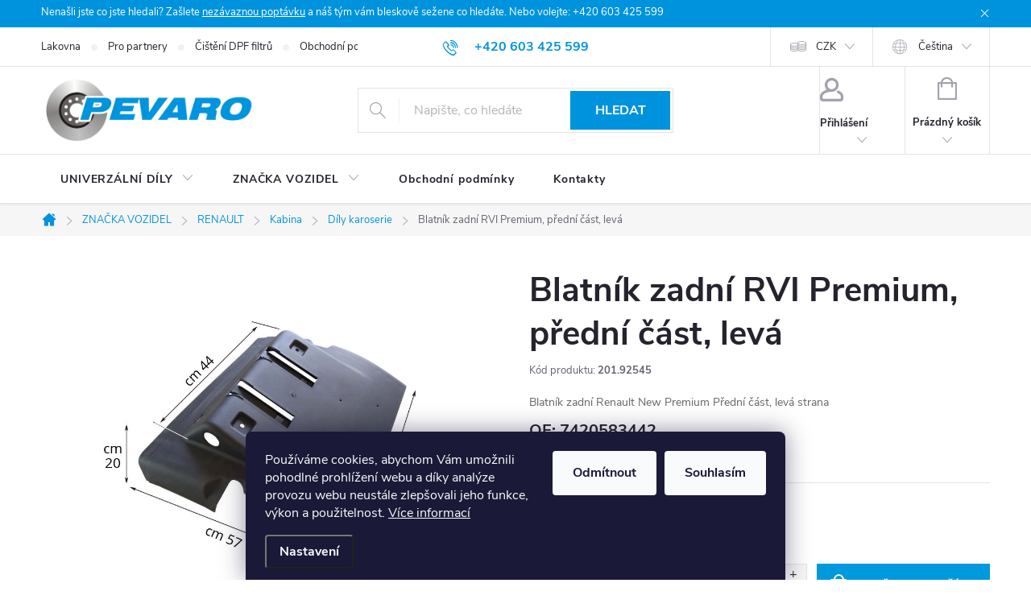

--- FILE ---
content_type: text/html; charset=utf-8
request_url: https://www.pevaro.cz/blatnik-zadni-rvi-premium--pred-cast--l/
body_size: 32611
content:
<!doctype html><html lang="cs" dir="ltr" class="header-background-light external-fonts-loaded"><head><meta charset="utf-8" /><meta name="viewport" content="width=device-width,initial-scale=1" /><title>Blatník zadní RVI Premium, přední část, levá - Pevaro.cz</title><link rel="preconnect" href="https://cdn.myshoptet.com" /><link rel="dns-prefetch" href="https://cdn.myshoptet.com" /><link rel="preload" href="https://cdn.myshoptet.com/prj/dist/master/cms/libs/jquery/jquery-1.11.3.min.js" as="script" /><link href="https://cdn.myshoptet.com/prj/dist/master/cms/templates/frontend_templates/shared/css/font-face/source-sans-3.css" rel="stylesheet"><link href="https://cdn.myshoptet.com/prj/dist/master/cms/templates/frontend_templates/shared/css/font-face/exo-2.css" rel="stylesheet"><script>
dataLayer = [];
dataLayer.push({'shoptet' : {
    "pageId": 29996,
    "pageType": "productDetail",
    "currency": "CZK",
    "currencyInfo": {
        "decimalSeparator": ",",
        "exchangeRate": 1,
        "priceDecimalPlaces": 1,
        "symbol": "K\u010d",
        "symbolLeft": 0,
        "thousandSeparator": " "
    },
    "language": "cs",
    "projectId": 491695,
    "product": {
        "id": 28305,
        "guid": "7dbdd65c-7484-11ec-990d-ecf4bbd49285",
        "hasVariants": false,
        "codes": [
            {
                "code": "201.92545"
            }
        ],
        "code": "201.92545",
        "name": "Blatn\u00edk zadn\u00ed RVI Premium, p\u0159edn\u00ed \u010d\u00e1st, lev\u00e1",
        "appendix": "",
        "weight": 1.7,
        "manufacturer": "COS.PEL",
        "manufacturerGuid": "1EF53346770B62348897DA0BA3DED3EE",
        "currentCategory": "ZNA\u010cKA VOZIDEL | RVI | Kabina | D\u00edly karoserie",
        "currentCategoryGuid": "73a0d5e8-4b72-11f0-9fb9-3ef34ab64b46",
        "defaultCategory": "ZNA\u010cKA VOZIDEL | RVI | Kabina | D\u00edly karoserie",
        "defaultCategoryGuid": "73a0d5e8-4b72-11f0-9fb9-3ef34ab64b46",
        "currency": "CZK",
        "priceWithVat": 935.10000000000002
    },
    "stocks": [
        {
            "id": "ext",
            "title": "Sklad",
            "isDeliveryPoint": 0,
            "visibleOnEshop": 1
        }
    ],
    "cartInfo": {
        "id": null,
        "freeShipping": false,
        "freeShippingFrom": 5000,
        "leftToFreeGift": {
            "formattedPrice": "0 K\u010d",
            "priceLeft": 0
        },
        "freeGift": false,
        "leftToFreeShipping": {
            "priceLeft": 5000,
            "dependOnRegion": 0,
            "formattedPrice": "5 000 K\u010d"
        },
        "discountCoupon": [],
        "getNoBillingShippingPrice": {
            "withoutVat": 0,
            "vat": 0,
            "withVat": 0
        },
        "cartItems": [],
        "taxMode": "ORDINARY"
    },
    "cart": [],
    "customer": {
        "priceRatio": 1,
        "priceListId": 1,
        "groupId": null,
        "registered": false,
        "mainAccount": false
    }
}});
dataLayer.push({'cookie_consent' : {
    "marketing": "denied",
    "analytics": "denied"
}});
document.addEventListener('DOMContentLoaded', function() {
    shoptet.consent.onAccept(function(agreements) {
        if (agreements.length == 0) {
            return;
        }
        dataLayer.push({
            'cookie_consent' : {
                'marketing' : (agreements.includes(shoptet.config.cookiesConsentOptPersonalisation)
                    ? 'granted' : 'denied'),
                'analytics': (agreements.includes(shoptet.config.cookiesConsentOptAnalytics)
                    ? 'granted' : 'denied')
            },
            'event': 'cookie_consent'
        });
    });
});
</script>

<!-- Google Tag Manager -->
<script>(function(w,d,s,l,i){w[l]=w[l]||[];w[l].push({'gtm.start':
new Date().getTime(),event:'gtm.js'});var f=d.getElementsByTagName(s)[0],
j=d.createElement(s),dl=l!='dataLayer'?'&l='+l:'';j.async=true;j.src=
'https://www.googletagmanager.com/gtm.js?id='+i+dl;f.parentNode.insertBefore(j,f);
})(window,document,'script','dataLayer','GTM-W6J6LXL');</script>
<!-- End Google Tag Manager -->

<meta property="og:type" content="website"><meta property="og:site_name" content="pevaro.cz"><meta property="og:url" content="https://www.pevaro.cz/blatnik-zadni-rvi-premium--pred-cast--l/"><meta property="og:title" content="Blatník zadní RVI Premium, přední část, levá - Pevaro.cz"><meta name="author" content="Pevaro.cz"><meta name="web_author" content="Shoptet.cz"><meta name="dcterms.rightsHolder" content="www.pevaro.cz"><meta name="robots" content="index,follow"><meta property="og:image" content="https://cdn.myshoptet.com/usr/www.pevaro.cz/user/shop/big/28305-1_blatnik-zadni-rvi-premium--predni-cast--leva.jpg?632c55c2"><meta property="og:description" content="Blatník zadní RVI Premium, přední část, levá. Blatník zadní Renault New Premium Přední část, levá strana
OE: 7420583442"><meta name="description" content="Blatník zadní RVI Premium, přední část, levá. Blatník zadní Renault New Premium Přední část, levá strana
OE: 7420583442"><meta name="google-site-verification" content="AWUxwq5bqH_PIaEZlrL2oK4MNFjFCD7JAWshN1hib74"><meta property="product:price:amount" content="935.1"><meta property="product:price:currency" content="CZK"><style>:root {--color-primary: #0093dd;--color-primary-h: 200;--color-primary-s: 100%;--color-primary-l: 43%;--color-primary-hover: #0093dd;--color-primary-hover-h: 200;--color-primary-hover-s: 100%;--color-primary-hover-l: 43%;--color-secondary: #0099dd;--color-secondary-h: 198;--color-secondary-s: 100%;--color-secondary-l: 43%;--color-secondary-hover: #0075dd;--color-secondary-hover-h: 208;--color-secondary-hover-s: 100%;--color-secondary-hover-l: 43%;--color-tertiary: #0093dd;--color-tertiary-h: 200;--color-tertiary-s: 100%;--color-tertiary-l: 43%;--color-tertiary-hover: #0093dd;--color-tertiary-hover-h: 200;--color-tertiary-hover-s: 100%;--color-tertiary-hover-l: 43%;--color-header-background: #ffffff;--template-font: "Source Sans 3";--template-headings-font: "Exo 2";--header-background-url: url("[data-uri]");--cookies-notice-background: #1A1937;--cookies-notice-color: #F8FAFB;--cookies-notice-button-hover: #f5f5f5;--cookies-notice-link-hover: #27263f;--templates-update-management-preview-mode-content: "Náhled aktualizací šablony je aktivní pro váš prohlížeč."}</style>
    <script>var shoptet = shoptet || {};</script>
    <script src="https://cdn.myshoptet.com/prj/dist/master/shop/dist/main-3g-header.js.05f199e7fd2450312de2.js"></script>
<!-- User include --><!-- service 776(417) html code header -->
<link type="text/css" rel="stylesheet" media="all"  href="https://cdn.myshoptet.com/usr/paxio.myshoptet.com/user/documents/blank/style.css?v1602546"/>
<link href="https://cdn.myshoptet.com/prj/dist/master/shop/dist/font-shoptet-11.css.62c94c7785ff2cea73b2.css" rel="stylesheet">
<link href="https://cdn.myshoptet.com/usr/paxio.myshoptet.com/user/documents/blank/ikony.css?v9" rel="stylesheet">
<link type="text/css" rel="stylesheet" media="screen"  href="https://cdn.myshoptet.com/usr/paxio.myshoptet.com/user/documents/blank/preklady.css?v27" />
<link rel="stylesheet" href="https://cdn.myshoptet.com/usr/paxio.myshoptet.com/user/documents/blank/Slider/slick.css" />
<link rel="stylesheet" href="https://cdn.myshoptet.com/usr/paxio.myshoptet.com/user/documents/blank/Slider/slick-theme.css?v4" />
<link rel="stylesheet" href="https://cdn.myshoptet.com/usr/paxio.myshoptet.com/user/documents/blank/Slider/slick-classic.css?v3" />

<!-- api 446(100) html code header -->
<link rel="stylesheet" href="https://cdn.myshoptet.com/usr/api2.dklab.cz/user/documents/_doplnky/poznamka/491695/260/491695_260.css" type="text/css" /><style> :root { 
            --dklab-poznamka-color-main: #020111;  
            --dklab-poznamka-color-empty: #F41212;             
            --dklab-poznamka-color-tooltip-background: #FF0B0B;             
            --dklab-poznamka-color-tooltip-text: #FFFFFF;             
            --dklab-poznamka-color-cart-message: #000000;             
            --dklab-poznamka-color-cart-message-background: #F7AB31;             
        }
        </style>
<!-- service 446(100) html code header -->
<style>
@font-face {
    font-family: 'poznamka';
    src:  url('https://cdn.myshoptet.com/usr/api2.dklab.cz/user/documents/_doplnky/poznamka/font/note.eot?v1');
    src:  url('https://cdn.myshoptet.com/usr/api2.dklab.cz/user/documents/_doplnky/poznamka/font/note.eot?v1#iefix') format('embedded-opentype'),
    url('https://cdn.myshoptet.com/usr/api2.dklab.cz/user/documents/_doplnky/poznamka/font/note.ttf?v1') format('truetype'),
    url('https://cdn.myshoptet.com/usr/api2.dklab.cz/user/documents/_doplnky/poznamka/font/note.woff?v1') format('woff'),
    url('https://cdn.myshoptet.com/usr/api2.dklab.cz/user/documents/_doplnky/poznamka/font/note.svg?v1') format('svg');
    font-weight: normal;
    font-style: normal;
}
</style>
<!-- project html code header -->
<link rel="stylesheet" href="/user/documents/upload/ant_styles.css?v=4">
<style>
#product-detail-form > div > div.col-xs-12.col-lg-6.p-info-wrapper.visible-element > div.social-buttons-wrapper > div.addit-info > div > a {
  display: none;
}
</style>
<style>
#signature .title{
display:none;
}

#signature img {
    margin-right: 0;
    margin-left: 8px;
    max-width: 75px;
}

.welcome {
background-color: #f000;
}

#signature a {
    display:flex;
    align-items: center;
    line-height: 1;
    font-size: 14px;
}

#signature div {
	display:flex;
	justify-content:flex-end;
	align-items:center;
	gap:6px;
}

@media (max-width: 767px) {
#signature div {
	justify-content:center;
}
}
</style>
<!-- /User include --><link rel="shortcut icon" href="/favicon.ico" type="image/x-icon" /><link rel="canonical" href="https://www.pevaro.cz/blatnik-zadni-rvi-premium--pred-cast--l/" /><link rel="alternate" hreflang="cs" href="https://www.pevaro.cz/blatnik-zadni-rvi-premium--pred-cast--l/" /><link rel="alternate" hreflang="de" href="https://www.pevaro.cz/de/blatnik-zadni-rvi-premium--pred-cast--l/" /><link rel="alternate" hreflang="x-default" href="https://www.pevaro.cz/blatnik-zadni-rvi-premium--pred-cast--l/" />    <!-- Global site tag (gtag.js) - Google Analytics -->
    <script async src="https://www.googletagmanager.com/gtag/js?id=G-DD2E9ZKCLX"></script>
    <script>
        
        window.dataLayer = window.dataLayer || [];
        function gtag(){dataLayer.push(arguments);}
        

                    console.debug('default consent data');

            gtag('consent', 'default', {"ad_storage":"denied","analytics_storage":"denied","ad_user_data":"denied","ad_personalization":"denied","wait_for_update":500});
            dataLayer.push({
                'event': 'default_consent'
            });
        
        gtag('js', new Date());

                gtag('config', 'UA-228597390-1', { 'groups': "UA" });
        
                gtag('config', 'G-DD2E9ZKCLX', {"groups":"GA4","send_page_view":false,"content_group":"productDetail","currency":"CZK","page_language":"cs"});
        
                gtag('config', 'AW-10948182525', {"allow_enhanced_conversions":true});
        
        
        
        
        
                    gtag('event', 'page_view', {"send_to":"GA4","page_language":"cs","content_group":"productDetail","currency":"CZK"});
        
                gtag('set', 'currency', 'CZK');

        gtag('event', 'view_item', {
            "send_to": "UA",
            "items": [
                {
                    "id": "201.92545",
                    "name": "Blatn\u00edk zadn\u00ed RVI Premium, p\u0159edn\u00ed \u010d\u00e1st, lev\u00e1",
                    "category": "ZNA\u010cKA VOZIDEL \/ RVI \/ Kabina \/ D\u00edly karoserie",
                                        "brand": "COS.PEL",
                                                            "price": 772.8
                }
            ]
        });
        
        
        
        
        
                    gtag('event', 'view_item', {"send_to":"GA4","page_language":"cs","content_group":"productDetail","value":772.79999999999995,"currency":"CZK","items":[{"item_id":"201.92545","item_name":"Blatn\u00edk zadn\u00ed RVI Premium, p\u0159edn\u00ed \u010d\u00e1st, lev\u00e1","item_brand":"COS.PEL","item_category":"ZNA\u010cKA VOZIDEL","item_category2":"RVI","item_category3":"Kabina","item_category4":"D\u00edly karoserie","price":772.79999999999995,"quantity":1,"index":0}]});
        
        
        
        
        
        
        
        document.addEventListener('DOMContentLoaded', function() {
            if (typeof shoptet.tracking !== 'undefined') {
                for (var id in shoptet.tracking.bannersList) {
                    gtag('event', 'view_promotion', {
                        "send_to": "UA",
                        "promotions": [
                            {
                                "id": shoptet.tracking.bannersList[id].id,
                                "name": shoptet.tracking.bannersList[id].name,
                                "position": shoptet.tracking.bannersList[id].position
                            }
                        ]
                    });
                }
            }

            shoptet.consent.onAccept(function(agreements) {
                if (agreements.length !== 0) {
                    console.debug('gtag consent accept');
                    var gtagConsentPayload =  {
                        'ad_storage': agreements.includes(shoptet.config.cookiesConsentOptPersonalisation)
                            ? 'granted' : 'denied',
                        'analytics_storage': agreements.includes(shoptet.config.cookiesConsentOptAnalytics)
                            ? 'granted' : 'denied',
                                                                                                'ad_user_data': agreements.includes(shoptet.config.cookiesConsentOptPersonalisation)
                            ? 'granted' : 'denied',
                        'ad_personalization': agreements.includes(shoptet.config.cookiesConsentOptPersonalisation)
                            ? 'granted' : 'denied',
                        };
                    console.debug('update consent data', gtagConsentPayload);
                    gtag('consent', 'update', gtagConsentPayload);
                    dataLayer.push(
                        { 'event': 'update_consent' }
                    );
                }
            });
        });
    </script>
<script>
    (function(t, r, a, c, k, i, n, g) { t['ROIDataObject'] = k;
    t[k]=t[k]||function(){ (t[k].q=t[k].q||[]).push(arguments) },t[k].c=i;n=r.createElement(a),
    g=r.getElementsByTagName(a)[0];n.async=1;n.src=c;g.parentNode.insertBefore(n,g)
    })(window, document, 'script', '//www.heureka.cz/ocm/sdk.js?source=shoptet&version=2&page=product_detail', 'heureka', 'cz');

    heureka('set_user_consent', 0);
</script>
</head><body class="desktop id-29996 in-dily-karoserie-12 template-11 type-product type-detail one-column-body columns-mobile-2 columns-3 blank-mode blank-mode-css ums_forms_redesign--off ums_a11y_category_page--on ums_discussion_rating_forms--off ums_flags_display_unification--on ums_a11y_login--on mobile-header-version-1">
        <div id="fb-root"></div>
        <script>
            window.fbAsyncInit = function() {
                FB.init({
                    autoLogAppEvents : true,
                    xfbml            : true,
                    version          : 'v24.0'
                });
            };
        </script>
        <script async defer crossorigin="anonymous" src="https://connect.facebook.net/cs_CZ/sdk.js#xfbml=1&version=v24.0"></script>
<!-- Google Tag Manager (noscript) -->
<noscript><iframe src="https://www.googletagmanager.com/ns.html?id=GTM-W6J6LXL"
height="0" width="0" style="display:none;visibility:hidden"></iframe></noscript>
<!-- End Google Tag Manager (noscript) -->

    <div class="siteCookies siteCookies--bottom siteCookies--dark js-siteCookies" role="dialog" data-testid="cookiesPopup" data-nosnippet>
        <div class="siteCookies__form">
            <div class="siteCookies__content">
                <div class="siteCookies__text">
                    Používáme cookies, abychom Vám umožnili pohodlné prohlížení webu a díky analýze provozu webu neustále zlepšovali jeho funkce, výkon a použitelnost. <a href="/podminky-ochrany-osobnich-udaju/" target="_blank" rel="noopener noreferrer">Více informací</a>
                </div>
                <p class="siteCookies__links">
                    <button class="siteCookies__link js-cookies-settings" aria-label="Nastavení cookies" data-testid="cookiesSettings">Nastavení</button>
                </p>
            </div>
            <div class="siteCookies__buttonWrap">
                                    <button class="siteCookies__button js-cookiesConsentSubmit" value="reject" aria-label="Odmítnout cookies" data-testid="buttonCookiesReject">Odmítnout</button>
                                <button class="siteCookies__button js-cookiesConsentSubmit" value="all" aria-label="Přijmout cookies" data-testid="buttonCookiesAccept">Souhlasím</button>
            </div>
        </div>
        <script>
            document.addEventListener("DOMContentLoaded", () => {
                const siteCookies = document.querySelector('.js-siteCookies');
                document.addEventListener("scroll", shoptet.common.throttle(() => {
                    const st = document.documentElement.scrollTop;
                    if (st > 1) {
                        siteCookies.classList.add('siteCookies--scrolled');
                    } else {
                        siteCookies.classList.remove('siteCookies--scrolled');
                    }
                }, 100));
            });
        </script>
    </div>
<a href="#content" class="skip-link sr-only">Přejít na obsah</a><div class="overall-wrapper"><div class="site-msg information"><div class="container"><div class="text">Nenašli jste co jste hledali? Zašlete <a href="kontakty">nezávaznou poptávku</a> a náš tým vám bleskově sežene co hledáte. Nebo volejte: +420 603 425 599</div><div class="close js-close-information-msg"></div></div></div><div class="user-action"><div class="container">
    <div class="user-action-in">
                    <div id="login" class="user-action-login popup-widget login-widget" role="dialog" aria-labelledby="loginHeading">
        <div class="popup-widget-inner">
                            <h2 id="loginHeading">Přihlášení k vašemu účtu</h2><div id="customerLogin"><form action="/action/Customer/Login/" method="post" id="formLoginIncluded" class="csrf-enabled formLogin" data-testid="formLogin"><input type="hidden" name="referer" value="" /><div class="form-group"><div class="input-wrapper email js-validated-element-wrapper no-label"><input type="email" name="email" class="form-control" autofocus placeholder="E-mailová adresa (např. jan@novak.cz)" data-testid="inputEmail" autocomplete="email" required /></div></div><div class="form-group"><div class="input-wrapper password js-validated-element-wrapper no-label"><input type="password" name="password" class="form-control" placeholder="Heslo" data-testid="inputPassword" autocomplete="current-password" required /><span class="no-display">Nemůžete vyplnit toto pole</span><input type="text" name="surname" value="" class="no-display" /></div></div><div class="form-group"><div class="login-wrapper"><button type="submit" class="btn btn-secondary btn-text btn-login" data-testid="buttonSubmit">Přihlásit se</button><div class="password-helper"><a href="/registrace/" data-testid="signup" rel="nofollow">Nová registrace</a><a href="/klient/zapomenute-heslo/" rel="nofollow">Zapomenuté heslo</a></div></div></div></form>
</div>                    </div>
    </div>

                            <div id="cart-widget" class="user-action-cart popup-widget cart-widget loader-wrapper" data-testid="popupCartWidget" role="dialog" aria-hidden="true">
    <div class="popup-widget-inner cart-widget-inner place-cart-here">
        <div class="loader-overlay">
            <div class="loader"></div>
        </div>
    </div>

    <div class="cart-widget-button">
        <a href="/kosik/" class="btn btn-conversion" id="continue-order-button" rel="nofollow" data-testid="buttonNextStep">Pokračovat do košíku</a>
    </div>
</div>
            </div>
</div>
</div><div class="top-navigation-bar" data-testid="topNavigationBar">

    <div class="container">

        <div class="top-navigation-contacts">
            <strong>Zákaznická podpora:</strong><a href="tel:+420603425599" class="project-phone" aria-label="Zavolat na +420603425599" data-testid="contactboxPhone"><span>+420 603 425 599</span></a><a href="mailto:jan.lidral@pevaro.cz" class="project-email" data-testid="contactboxEmail"><span>jan.lidral@pevaro.cz</span></a>        </div>

                            <div class="top-navigation-menu">
                <div class="top-navigation-menu-trigger"></div>
                <ul class="top-navigation-bar-menu">
                                            <li class="top-navigation-menu-item-1878">
                            <a href="/lakovna/">Lakovna</a>
                        </li>
                                            <li class="top-navigation-menu-item-1881">
                            <a href="/pro-partnery/">Pro partnery</a>
                        </li>
                                            <li class="top-navigation-menu-item-1923">
                            <a href="/cisteni-dpf-filtru/">Čištění DPF filtrů</a>
                        </li>
                                            <li class="top-navigation-menu-item-39">
                            <a href="/obchodni-podminky/">Obchodní podmínky</a>
                        </li>
                                            <li class="top-navigation-menu-item-691">
                            <a href="/podminky-ochrany-osobnich-udaju/">Podmínky ochrany osobních údajů </a>
                        </li>
                                    </ul>
                <ul class="top-navigation-bar-menu-helper"></ul>
            </div>
        
        <div class="top-navigation-tools top-navigation-tools--language">
            <div class="responsive-tools">
                <a href="#" class="toggle-window" data-target="search" aria-label="Hledat" data-testid="linkSearchIcon"></a>
                                                            <a href="#" class="toggle-window" data-target="login"></a>
                                                    <a href="#" class="toggle-window" data-target="navigation" aria-label="Menu" data-testid="hamburgerMenu"></a>
            </div>
                <div class="languagesMenu">
        <button id="topNavigationDropdown" class="languagesMenu__flags" type="button" data-toggle="dropdown" aria-haspopup="true" aria-expanded="false">
            <svg aria-hidden="true" style="position: absolute; width: 0; height: 0; overflow: hidden;" version="1.1" xmlns="http://www.w3.org/2000/svg" xmlns:xlink="http://www.w3.org/1999/xlink"><defs><symbol id="shp-flag-CZ" viewBox="0 0 32 32"><title>CZ</title><path fill="#0052b4" style="fill: var(--color20, #0052b4)" d="M0 5.334h32v21.333h-32v-21.333z"></path><path fill="#d80027" style="fill: var(--color19, #d80027)" d="M32 16v10.666h-32l13.449-10.666z"></path><path fill="#f0f0f0" style="fill: var(--color21, #f0f0f0)" d="M32 5.334v10.666h-18.551l-13.449-10.666z"></path></symbol><symbol id="shp-flag-DE" viewBox="0 0 32 32"><title>DE</title><path fill="#d80027" style="fill: var(--color19, #d80027)" d="M0 5.333h32v21.334h-32v-21.334z"></path><path fill="#000" style="fill: var(--color9, #000)" d="M0 5.333h32v7.111h-32v-7.111z"></path><path fill="#ffda44" style="fill: var(--color17, #ffda44)" d="M0 19.555h32v7.111h-32v-7.111z"></path></symbol></defs></svg>
            <svg class="shp-flag shp-flag-CZ">
                <use xlink:href="#shp-flag-CZ"></use>
            </svg>
            <span class="caret"></span>
        </button>
        <div class="languagesMenu__content" aria-labelledby="topNavigationDropdown">
                            <div class="languagesMenu__box toggle-window js-languagesMenu__box" data-hover="true" data-target="currency">
                    <div class="languagesMenu__header languagesMenu__header--name">Měna</div>
                    <div class="languagesMenu__header languagesMenu__header--actual" data-toggle="dropdown">CZK<span class="caret"></span></div>
                    <ul class="languagesMenu__list languagesMenu__list--currency">
                                                    <li class="languagesMenu__list__item">
                                <a href="/action/Currency/changeCurrency/?currencyCode=CZK" rel="nofollow" class="languagesMenu__list__link languagesMenu__list__link--currency">CZK</a>
                            </li>
                                                    <li class="languagesMenu__list__item">
                                <a href="/action/Currency/changeCurrency/?currencyCode=EUR" rel="nofollow" class="languagesMenu__list__link languagesMenu__list__link--currency">EUR</a>
                            </li>
                                            </ul>
                </div>
                                        <div class="languagesMenu__box toggle-window js-languagesMenu__box" data-hover="true" data-target="language">
                    <div class="languagesMenu__header languagesMenu__header--name">Jazyk</div>
                    <div class="languagesMenu__header languagesMenu__header--actual" data-toggle="dropdown">
                                                                                    
                                    Čeština
                                
                                                                                                                                <span class="caret"></span>
                    </div>
                    <ul class="languagesMenu__list languagesMenu__list--language">
                                                    <li>
                                <a href="/action/Language/changeLanguage/?language=cs" rel="nofollow" class="languagesMenu__list__link">
                                    <svg class="shp-flag shp-flag-CZ">
                                        <use xlink:href="#shp-flag-CZ"></use>
                                    </svg>
                                    <span class="languagesMenu__list__name languagesMenu__list__name--actual">Čeština</span>
                                </a>
                            </li>
                                                    <li>
                                <a href="/action/Language/changeLanguage/?language=de" rel="nofollow" class="languagesMenu__list__link">
                                    <svg class="shp-flag shp-flag-DE">
                                        <use xlink:href="#shp-flag-DE"></use>
                                    </svg>
                                    <span class="languagesMenu__list__name">Deutsch</span>
                                </a>
                            </li>
                                            </ul>
                </div>
                    </div>
    </div>
            <button class="top-nav-button top-nav-button-login toggle-window" type="button" data-target="login" aria-haspopup="dialog" aria-controls="login" aria-expanded="false" data-testid="signin"><span>Přihlášení</span></button>        </div>

    </div>

</div>
<header id="header"><div class="container navigation-wrapper">
    <div class="header-top">
        <div class="site-name-wrapper">
            <div class="site-name"><a href="/" data-testid="linkWebsiteLogo"><img src="https://cdn.myshoptet.com/usr/www.pevaro.cz/user/logos/logo_pevaro_bar.jpg" alt="Pevaro.cz" fetchpriority="low" /></a></div>        </div>
        <div class="search" itemscope itemtype="https://schema.org/WebSite">
            <meta itemprop="headline" content="Díly karoserie"/><meta itemprop="url" content="https://www.pevaro.cz"/><meta itemprop="text" content="Blatník zadní RVI Premium, přední část, levá. Blatník zadní Renault New Premium Přední část, levá strana OE:&amp;amp;nbsp;7420583442"/>            <form action="/action/ProductSearch/prepareString/" method="post"
    id="formSearchForm" class="search-form compact-form js-search-main"
    itemprop="potentialAction" itemscope itemtype="https://schema.org/SearchAction" data-testid="searchForm">
    <fieldset>
        <meta itemprop="target"
            content="https://www.pevaro.cz/vyhledavani/?string={string}"/>
        <input type="hidden" name="language" value="cs"/>
        
            
<input
    type="search"
    name="string"
        class="query-input form-control search-input js-search-input"
    placeholder="Napište, co hledáte"
    autocomplete="off"
    required
    itemprop="query-input"
    aria-label="Vyhledávání"
    data-testid="searchInput"
>
            <button type="submit" class="btn btn-default" data-testid="searchBtn">Hledat</button>
        
    </fieldset>
</form>
        </div>
        <div class="navigation-buttons">
                
    <a href="/kosik/" class="btn btn-icon toggle-window cart-count" data-target="cart" data-hover="true" data-redirect="true" data-testid="headerCart" rel="nofollow" aria-haspopup="dialog" aria-expanded="false" aria-controls="cart-widget">
        
                <span class="sr-only">Nákupní košík</span>
        
            <span class="cart-price visible-lg-inline-block" data-testid="headerCartPrice">
                                    Prázdný košík                            </span>
        
    
            </a>
        </div>
    </div>
    <nav id="navigation" aria-label="Hlavní menu" data-collapsible="true"><div class="navigation-in menu"><ul class="menu-level-1" role="menubar" data-testid="headerMenuItems"><li class="menu-item-1893 ext" role="none"><a href="/fav/" data-testid="headerMenuItem" role="menuitem" aria-haspopup="true" aria-expanded="false"><b>.</b><span class="submenu-arrow"></span></a><ul class="menu-level-2" aria-label="." tabindex="-1" role="menu"><li class="menu-item-1896" role="none"><a href="/daf-3/" class="menu-image" data-testid="headerMenuItem" tabindex="-1" aria-hidden="true"><img src="data:image/svg+xml,%3Csvg%20width%3D%22140%22%20height%3D%22100%22%20xmlns%3D%22http%3A%2F%2Fwww.w3.org%2F2000%2Fsvg%22%3E%3C%2Fsvg%3E" alt="" aria-hidden="true" width="140" height="100"  data-src="https://cdn.myshoptet.com/usr/www.pevaro.cz/user/categories/thumb/daf-1.png" fetchpriority="low" /></a><div><a href="/daf-3/" data-testid="headerMenuItem" role="menuitem"><span>DAF FAV</span></a>
                        </div></li><li class="menu-item-1899" role="none"><a href="/iveco-3/" class="menu-image" data-testid="headerMenuItem" tabindex="-1" aria-hidden="true"><img src="data:image/svg+xml,%3Csvg%20width%3D%22140%22%20height%3D%22100%22%20xmlns%3D%22http%3A%2F%2Fwww.w3.org%2F2000%2Fsvg%22%3E%3C%2Fsvg%3E" alt="" aria-hidden="true" width="140" height="100"  data-src="https://cdn.myshoptet.com/usr/www.pevaro.cz/user/categories/thumb/iveco.png" fetchpriority="low" /></a><div><a href="/iveco-3/" data-testid="headerMenuItem" role="menuitem"><span>IVECO FAV</span></a>
                        </div></li><li class="menu-item-1902" role="none"><a href="/man-3/" class="menu-image" data-testid="headerMenuItem" tabindex="-1" aria-hidden="true"><img src="data:image/svg+xml,%3Csvg%20width%3D%22140%22%20height%3D%22100%22%20xmlns%3D%22http%3A%2F%2Fwww.w3.org%2F2000%2Fsvg%22%3E%3C%2Fsvg%3E" alt="" aria-hidden="true" width="140" height="100"  data-src="https://cdn.myshoptet.com/usr/www.pevaro.cz/user/categories/thumb/man.png" fetchpriority="low" /></a><div><a href="/man-3/" data-testid="headerMenuItem" role="menuitem"><span>MAN FAV</span></a>
                        </div></li><li class="menu-item-1905" role="none"><a href="/mercedes-benz-3/" class="menu-image" data-testid="headerMenuItem" tabindex="-1" aria-hidden="true"><img src="data:image/svg+xml,%3Csvg%20width%3D%22140%22%20height%3D%22100%22%20xmlns%3D%22http%3A%2F%2Fwww.w3.org%2F2000%2Fsvg%22%3E%3C%2Fsvg%3E" alt="" aria-hidden="true" width="140" height="100"  data-src="https://cdn.myshoptet.com/usr/www.pevaro.cz/user/categories/thumb/mercedes.png" fetchpriority="low" /></a><div><a href="/mercedes-benz-3/" data-testid="headerMenuItem" role="menuitem"><span>MERCEDES-BENZ FAV</span></a>
                        </div></li><li class="menu-item-1911" role="none"><a href="/scania-3/" class="menu-image" data-testid="headerMenuItem" tabindex="-1" aria-hidden="true"><img src="data:image/svg+xml,%3Csvg%20width%3D%22140%22%20height%3D%22100%22%20xmlns%3D%22http%3A%2F%2Fwww.w3.org%2F2000%2Fsvg%22%3E%3C%2Fsvg%3E" alt="" aria-hidden="true" width="140" height="100"  data-src="https://cdn.myshoptet.com/usr/www.pevaro.cz/user/categories/thumb/scania.png" fetchpriority="low" /></a><div><a href="/scania-3/" data-testid="headerMenuItem" role="menuitem"><span>SCANIA FAV</span></a>
                        </div></li><li class="menu-item-1914" role="none"><a href="/volvo-3/" class="menu-image" data-testid="headerMenuItem" tabindex="-1" aria-hidden="true"><img src="data:image/svg+xml,%3Csvg%20width%3D%22140%22%20height%3D%22100%22%20xmlns%3D%22http%3A%2F%2Fwww.w3.org%2F2000%2Fsvg%22%3E%3C%2Fsvg%3E" alt="" aria-hidden="true" width="140" height="100"  data-src="https://cdn.myshoptet.com/usr/www.pevaro.cz/user/categories/thumb/volvo.png" fetchpriority="low" /></a><div><a href="/volvo-3/" data-testid="headerMenuItem" role="menuitem"><span>VOLVO FAV</span></a>
                        </div></li></ul></li>
<li class="menu-item-2180 ext" role="none"><a href="/univerzalni-dily/" data-testid="headerMenuItem" role="menuitem" aria-haspopup="true" aria-expanded="false"><b>UNIVERZÁLNÍ DÍLY</b><span class="submenu-arrow"></span></a><ul class="menu-level-2" aria-label="UNIVERZÁLNÍ DÍLY" tabindex="-1" role="menu"><li class="menu-item-4769 has-third-level" role="none"><a href="/disky/" class="menu-image" data-testid="headerMenuItem" tabindex="-1" aria-hidden="true"><img src="data:image/svg+xml,%3Csvg%20width%3D%22140%22%20height%3D%22100%22%20xmlns%3D%22http%3A%2F%2Fwww.w3.org%2F2000%2Fsvg%22%3E%3C%2Fsvg%3E" alt="" aria-hidden="true" width="140" height="100"  data-src="https://cdn.myshoptet.com/prj/dist/master/cms/templates/frontend_templates/00/img/folder.svg" fetchpriority="low" /></a><div><a href="/disky/" data-testid="headerMenuItem" role="menuitem"><span>Disky</span></a>
                                                    <ul class="menu-level-3" role="menu">
                                                                    <li class="menu-item-30356" role="none">
                                        <a href="/alu--lite-disky/" data-testid="headerMenuItem" role="menuitem">
                                            ALU (lité disky)</a>,                                    </li>
                                                                    <li class="menu-item-4772" role="none">
                                        <a href="/plech--plechove-disky/" data-testid="headerMenuItem" role="menuitem">
                                            Plech (plechové disky)</a>,                                    </li>
                                                                    <li class="menu-item-30359" role="none">
                                        <a href="/prislusenstvi/" data-testid="headerMenuItem" role="menuitem">
                                            Příslušenství</a>                                    </li>
                                                            </ul>
                        </div></li><li class="menu-item-5543 has-third-level" role="none"><a href="/kapaliny-do-ostrikovacu/" class="menu-image" data-testid="headerMenuItem" tabindex="-1" aria-hidden="true"><img src="data:image/svg+xml,%3Csvg%20width%3D%22140%22%20height%3D%22100%22%20xmlns%3D%22http%3A%2F%2Fwww.w3.org%2F2000%2Fsvg%22%3E%3C%2Fsvg%3E" alt="" aria-hidden="true" width="140" height="100"  data-src="https://cdn.myshoptet.com/prj/dist/master/cms/templates/frontend_templates/00/img/folder.svg" fetchpriority="low" /></a><div><a href="/kapaliny-do-ostrikovacu/" data-testid="headerMenuItem" role="menuitem"><span>Kapaliny do ostřikovačů</span></a>
                                                    <ul class="menu-level-3" role="menu">
                                                                    <li class="menu-item-7835" role="none">
                                        <a href="/letni/" data-testid="headerMenuItem" role="menuitem">
                                            Letní</a>,                                    </li>
                                                                    <li class="menu-item-5546" role="none">
                                        <a href="/zimni/" data-testid="headerMenuItem" role="menuitem">
                                            Zimní</a>                                    </li>
                                                            </ul>
                        </div></li><li class="menu-item-5912 has-third-level" role="none"><a href="/oleje/" class="menu-image" data-testid="headerMenuItem" tabindex="-1" aria-hidden="true"><img src="data:image/svg+xml,%3Csvg%20width%3D%22140%22%20height%3D%22100%22%20xmlns%3D%22http%3A%2F%2Fwww.w3.org%2F2000%2Fsvg%22%3E%3C%2Fsvg%3E" alt="" aria-hidden="true" width="140" height="100"  data-src="https://cdn.myshoptet.com/prj/dist/master/cms/templates/frontend_templates/00/img/folder.svg" fetchpriority="low" /></a><div><a href="/oleje/" data-testid="headerMenuItem" role="menuitem"><span>Oleje</span></a>
                                                    <ul class="menu-level-3" role="menu">
                                                                    <li class="menu-item-7157" role="none">
                                        <a href="/hydraulicke/" data-testid="headerMenuItem" role="menuitem">
                                            Hydraulické</a>,                                    </li>
                                                                    <li class="menu-item-5915" role="none">
                                        <a href="/motorove/" data-testid="headerMenuItem" role="menuitem">
                                            Motorové</a>,                                    </li>
                                                                    <li class="menu-item-7820" role="none">
                                        <a href="/prevodove/" data-testid="headerMenuItem" role="menuitem">
                                            Převodové</a>                                    </li>
                                                            </ul>
                        </div></li><li class="menu-item-28280" role="none"><a href="/ostatni/" class="menu-image" data-testid="headerMenuItem" tabindex="-1" aria-hidden="true"><img src="data:image/svg+xml,%3Csvg%20width%3D%22140%22%20height%3D%22100%22%20xmlns%3D%22http%3A%2F%2Fwww.w3.org%2F2000%2Fsvg%22%3E%3C%2Fsvg%3E" alt="" aria-hidden="true" width="140" height="100"  data-src="https://cdn.myshoptet.com/prj/dist/master/cms/templates/frontend_templates/00/img/folder.svg" fetchpriority="low" /></a><div><a href="/ostatni/" data-testid="headerMenuItem" role="menuitem"><span>Ostatní</span></a>
                        </div></li><li class="menu-item-28319 has-third-level" role="none"><a href="/ostatni-nezarazene-2/" class="menu-image" data-testid="headerMenuItem" tabindex="-1" aria-hidden="true"><img src="data:image/svg+xml,%3Csvg%20width%3D%22140%22%20height%3D%22100%22%20xmlns%3D%22http%3A%2F%2Fwww.w3.org%2F2000%2Fsvg%22%3E%3C%2Fsvg%3E" alt="" aria-hidden="true" width="140" height="100"  data-src="https://cdn.myshoptet.com/prj/dist/master/cms/templates/frontend_templates/00/img/folder.svg" fetchpriority="low" /></a><div><a href="/ostatni-nezarazene-2/" data-testid="headerMenuItem" role="menuitem"><span>Ostatní nezařazené</span></a>
                                                    <ul class="menu-level-3" role="menu">
                                                                    <li class="menu-item-28526" role="none">
                                        <a href="/abs-2/" data-testid="headerMenuItem" role="menuitem">
                                            ABS</a>,                                    </li>
                                                                    <li class="menu-item-28352" role="none">
                                        <a href="/brzdy-4/" data-testid="headerMenuItem" role="menuitem">
                                            Brzdy</a>,                                    </li>
                                                                    <li class="menu-item-30386" role="none">
                                        <a href="/brzdy-14/" data-testid="headerMenuItem" role="menuitem">
                                            Brzdy</a>,                                    </li>
                                                                    <li class="menu-item-28481" role="none">
                                        <a href="/dily-naprav/" data-testid="headerMenuItem" role="menuitem">
                                            Díly náprav</a>,                                    </li>
                                                                    <li class="menu-item-28850" role="none">
                                        <a href="/drahe-zbozi-19/" data-testid="headerMenuItem" role="menuitem">
                                            DRAHÉ ZBOŽÍ</a>,                                    </li>
                                                                    <li class="menu-item-28376" role="none">
                                        <a href="/elektroinstalace-3/" data-testid="headerMenuItem" role="menuitem">
                                            Elektroinstalace</a>,                                    </li>
                                                                    <li class="menu-item-28382" role="none">
                                        <a href="/elektrosystemy-4/" data-testid="headerMenuItem" role="menuitem">
                                            Elektrosystémy</a>,                                    </li>
                                                                    <li class="menu-item-29042" role="none">
                                        <a href="/filtry-2/" data-testid="headerMenuItem" role="menuitem">
                                            Filtry</a>,                                    </li>
                                                                    <li class="menu-item-28607" role="none">
                                        <a href="/hnaci-hridele-a-poloosy-6/" data-testid="headerMenuItem" role="menuitem">
                                            Hnací hřídele a poloosy</a>,                                    </li>
                                                                    <li class="menu-item-28658" role="none">
                                        <a href="/chlazeni-7/" data-testid="headerMenuItem" role="menuitem">
                                            Chlazení</a>,                                    </li>
                                                                    <li class="menu-item-28508" role="none">
                                        <a href="/kabina-10/" data-testid="headerMenuItem" role="menuitem">
                                            Kabina</a>,                                    </li>
                                                                    <li class="menu-item-28679" role="none">
                                        <a href="/klinove-remeny-9/" data-testid="headerMenuItem" role="menuitem">
                                            Klínové řemeny</a>,                                    </li>
                                                                    <li class="menu-item-28808" role="none">
                                        <a href="/motor-8/" data-testid="headerMenuItem" role="menuitem">
                                            Motor</a>,                                    </li>
                                                                    <li class="menu-item-28673" role="none">
                                        <a href="/motorova-brzda-a-prisl-5/" data-testid="headerMenuItem" role="menuitem">
                                            Motorová brzda a přísl.</a>,                                    </li>
                                                                    <li class="menu-item-28430" role="none">
                                        <a href="/osvetleni-16/" data-testid="headerMenuItem" role="menuitem">
                                            Osvětlení</a>,                                    </li>
                                                                    <li class="menu-item-28343" role="none">
                                        <a href="/palivovy-system/" data-testid="headerMenuItem" role="menuitem">
                                            Palivový systém</a>,                                    </li>
                                                                    <li class="menu-item-28703" role="none">
                                        <a href="/prevodovka-9/" data-testid="headerMenuItem" role="menuitem">
                                            Převodovka</a>,                                    </li>
                                                                    <li class="menu-item-28835" role="none">
                                        <a href="/rizeni-9/" data-testid="headerMenuItem" role="menuitem">
                                            Řízení</a>,                                    </li>
                                                                    <li class="menu-item-28649" role="none">
                                        <a href="/saci-system-5/" data-testid="headerMenuItem" role="menuitem">
                                            Sací systém</a>,                                    </li>
                                                                    <li class="menu-item-29480" role="none">
                                        <a href="/tlumeni-17/" data-testid="headerMenuItem" role="menuitem">
                                            Tlumení</a>,                                    </li>
                                                                    <li class="menu-item-28874" role="none">
                                        <a href="/turbodmychadla-a-prisl-8/" data-testid="headerMenuItem" role="menuitem">
                                            Turbodmychadla a přísl.</a>,                                    </li>
                                                                    <li class="menu-item-28322" role="none">
                                        <a href="/vybava-a-doplnky-2/" data-testid="headerMenuItem" role="menuitem">
                                            Výbava a doplňky</a>,                                    </li>
                                                                    <li class="menu-item-28781" role="none">
                                        <a href="/vyfukovy-system-11/" data-testid="headerMenuItem" role="menuitem">
                                            Výfukový systém</a>,                                    </li>
                                                                    <li class="menu-item-28460" role="none">
                                        <a href="/vzduchovy-system-5/" data-testid="headerMenuItem" role="menuitem">
                                            Vzduchový systém</a>                                    </li>
                                                            </ul>
                        </div></li><li class="menu-item-28931 has-third-level" role="none"><a href="/pneumatiky/" class="menu-image" data-testid="headerMenuItem" tabindex="-1" aria-hidden="true"><img src="data:image/svg+xml,%3Csvg%20width%3D%22140%22%20height%3D%22100%22%20xmlns%3D%22http%3A%2F%2Fwww.w3.org%2F2000%2Fsvg%22%3E%3C%2Fsvg%3E" alt="" aria-hidden="true" width="140" height="100"  data-src="https://cdn.myshoptet.com/prj/dist/master/cms/templates/frontend_templates/00/img/folder.svg" fetchpriority="low" /></a><div><a href="/pneumatiky/" data-testid="headerMenuItem" role="menuitem"><span>Pneumatiky</span></a>
                                                    <ul class="menu-level-3" role="menu">
                                                                    <li class="menu-item-28940" role="none">
                                        <a href="/celorocni/" data-testid="headerMenuItem" role="menuitem">
                                            Celoroční</a>,                                    </li>
                                                                    <li class="menu-item-29909" role="none">
                                        <a href="/letni-2/" data-testid="headerMenuItem" role="menuitem">
                                            Letní</a>,                                    </li>
                                                                    <li class="menu-item-28934" role="none">
                                        <a href="/zimni-2/" data-testid="headerMenuItem" role="menuitem">
                                            Zimní</a>                                    </li>
                                                            </ul>
                        </div></li><li class="menu-item-4517 has-third-level" role="none"><a href="/snehove-retezy-2/" class="menu-image" data-testid="headerMenuItem" tabindex="-1" aria-hidden="true"><img src="data:image/svg+xml,%3Csvg%20width%3D%22140%22%20height%3D%22100%22%20xmlns%3D%22http%3A%2F%2Fwww.w3.org%2F2000%2Fsvg%22%3E%3C%2Fsvg%3E" alt="" aria-hidden="true" width="140" height="100"  data-src="https://cdn.myshoptet.com/prj/dist/master/cms/templates/frontend_templates/00/img/folder.svg" fetchpriority="low" /></a><div><a href="/snehove-retezy-2/" data-testid="headerMenuItem" role="menuitem"><span>Sněhové řetězy</span></a>
                                                    <ul class="menu-level-3" role="menu">
                                                                    <li class="menu-item-4520" role="none">
                                        <a href="/snehove-retezy-3/" data-testid="headerMenuItem" role="menuitem">
                                            Sněhové řetězy</a>                                    </li>
                                                            </ul>
                        </div></li><li class="menu-item-15062 has-third-level" role="none"><a href="/svetlomety--blikace--pozicky-a-3/" class="menu-image" data-testid="headerMenuItem" tabindex="-1" aria-hidden="true"><img src="data:image/svg+xml,%3Csvg%20width%3D%22140%22%20height%3D%22100%22%20xmlns%3D%22http%3A%2F%2Fwww.w3.org%2F2000%2Fsvg%22%3E%3C%2Fsvg%3E" alt="" aria-hidden="true" width="140" height="100"  data-src="https://cdn.myshoptet.com/prj/dist/master/cms/templates/frontend_templates/00/img/folder.svg" fetchpriority="low" /></a><div><a href="/svetlomety--blikace--pozicky-a-3/" data-testid="headerMenuItem" role="menuitem"><span>Světlomety, blikače, pozičky a</span></a>
                                                    <ul class="menu-level-3" role="menu">
                                                                    <li class="menu-item-27755" role="none">
                                        <a href="/majaky-5/" data-testid="headerMenuItem" role="menuitem">
                                            Majáky</a>,                                    </li>
                                                                    <li class="menu-item-15065" role="none">
                                        <a href="/osvetleni-22/" data-testid="headerMenuItem" role="menuitem">
                                            Osvětlení</a>,                                    </li>
                                                                    <li class="menu-item-27758" role="none">
                                        <a href="/vystrazne-rampy-5/" data-testid="headerMenuItem" role="menuitem">
                                            Výstražné rampy</a>                                    </li>
                                                            </ul>
                        </div></li><li class="menu-item-3458 has-third-level" role="none"><a href="/upevneni-kol/" class="menu-image" data-testid="headerMenuItem" tabindex="-1" aria-hidden="true"><img src="data:image/svg+xml,%3Csvg%20width%3D%22140%22%20height%3D%22100%22%20xmlns%3D%22http%3A%2F%2Fwww.w3.org%2F2000%2Fsvg%22%3E%3C%2Fsvg%3E" alt="" aria-hidden="true" width="140" height="100"  data-src="https://cdn.myshoptet.com/prj/dist/master/cms/templates/frontend_templates/00/img/folder.svg" fetchpriority="low" /></a><div><a href="/upevneni-kol/" data-testid="headerMenuItem" role="menuitem"><span>Upevnění kol</span></a>
                                                    <ul class="menu-level-3" role="menu">
                                                                    <li class="menu-item-8057" role="none">
                                        <a href="/matice-kola/" data-testid="headerMenuItem" role="menuitem">
                                            Matice kola</a>,                                    </li>
                                                                    <li class="menu-item-3461" role="none">
                                        <a href="/podlozky-a-jine-prislusenstvi/" data-testid="headerMenuItem" role="menuitem">
                                            Podložky a jiné příslušenství</a>,                                    </li>
                                                                    <li class="menu-item-8225" role="none">
                                        <a href="/srouby-kola/" data-testid="headerMenuItem" role="menuitem">
                                            Šrouby kola</a>                                    </li>
                                                            </ul>
                        </div></li><li class="menu-item-28295 has-third-level" role="none"><a href="/zarovky/" class="menu-image" data-testid="headerMenuItem" tabindex="-1" aria-hidden="true"><img src="data:image/svg+xml,%3Csvg%20width%3D%22140%22%20height%3D%22100%22%20xmlns%3D%22http%3A%2F%2Fwww.w3.org%2F2000%2Fsvg%22%3E%3C%2Fsvg%3E" alt="" aria-hidden="true" width="140" height="100"  data-src="https://cdn.myshoptet.com/prj/dist/master/cms/templates/frontend_templates/00/img/folder.svg" fetchpriority="low" /></a><div><a href="/zarovky/" data-testid="headerMenuItem" role="menuitem"><span>Žárovky</span></a>
                                                    <ul class="menu-level-3" role="menu">
                                                                    <li class="menu-item-28307" role="none">
                                        <a href="/12-v/" data-testid="headerMenuItem" role="menuitem">
                                            12 V</a>,                                    </li>
                                                                    <li class="menu-item-28298" role="none">
                                        <a href="/24-v/" data-testid="headerMenuItem" role="menuitem">
                                            24 V</a>,                                    </li>
                                                                    <li class="menu-item-28760" role="none">
                                        <a href="/xenon/" data-testid="headerMenuItem" role="menuitem">
                                            Xenon</a>                                    </li>
                                                            </ul>
                        </div></li></ul></li>
<li class="menu-item-2045 ext" role="none"><a href="/znacka-vozidel/" data-testid="headerMenuItem" role="menuitem" aria-haspopup="true" aria-expanded="false"><b>ZNAČKA VOZIDEL</b><span class="submenu-arrow"></span></a><ul class="menu-level-2" aria-label="ZNAČKA VOZIDEL" tabindex="-1" role="menu"><li class="menu-item-8777 has-third-level" role="none"><a href="/adr-2/" class="menu-image" data-testid="headerMenuItem" tabindex="-1" aria-hidden="true"><img src="data:image/svg+xml,%3Csvg%20width%3D%22140%22%20height%3D%22100%22%20xmlns%3D%22http%3A%2F%2Fwww.w3.org%2F2000%2Fsvg%22%3E%3C%2Fsvg%3E" alt="" aria-hidden="true" width="140" height="100"  data-src="https://cdn.myshoptet.com/prj/dist/master/cms/templates/frontend_templates/00/img/folder.svg" fetchpriority="low" /></a><div><a href="/adr-2/" data-testid="headerMenuItem" role="menuitem"><span>ADR</span></a>
                                                    <ul class="menu-level-3" role="menu">
                                                                    <li class="menu-item-10931" role="none">
                                        <a href="/abs-47/" data-testid="headerMenuItem" role="menuitem">
                                            ABS</a>,                                    </li>
                                                                    <li class="menu-item-10760" role="none">
                                        <a href="/brzdy-69/" data-testid="headerMenuItem" role="menuitem">
                                            Brzdy</a>,                                    </li>
                                                                    <li class="menu-item-10595" role="none">
                                        <a href="/dily-naprav-60/" data-testid="headerMenuItem" role="menuitem">
                                            Díly náprav</a>,                                    </li>
                                                                    <li class="menu-item-29666" role="none">
                                        <a href="/tlumeni-32/" data-testid="headerMenuItem" role="menuitem">
                                            Tlumení</a>,                                    </li>
                                                                    <li class="menu-item-8780" role="none">
                                        <a href="/vzduchovy-system-61/" data-testid="headerMenuItem" role="menuitem">
                                            Vzduchový systém</a>                                    </li>
                                                            </ul>
                        </div></li><li class="menu-item-8645 has-third-level" role="none"><a href="/avia-2/" class="menu-image" data-testid="headerMenuItem" tabindex="-1" aria-hidden="true"><img src="data:image/svg+xml,%3Csvg%20width%3D%22140%22%20height%3D%22100%22%20xmlns%3D%22http%3A%2F%2Fwww.w3.org%2F2000%2Fsvg%22%3E%3C%2Fsvg%3E" alt="" aria-hidden="true" width="140" height="100"  data-src="https://cdn.myshoptet.com/prj/dist/master/cms/templates/frontend_templates/00/img/folder.svg" fetchpriority="low" /></a><div><a href="/avia-2/" data-testid="headerMenuItem" role="menuitem"><span>AVIA</span></a>
                                                    <ul class="menu-level-3" role="menu">
                                                                    <li class="menu-item-11318" role="none">
                                        <a href="/abs-52/" data-testid="headerMenuItem" role="menuitem">
                                            ABS</a>,                                    </li>
                                                                    <li class="menu-item-9992" role="none">
                                        <a href="/brzdy-57/" data-testid="headerMenuItem" role="menuitem">
                                            Brzdy</a>,                                    </li>
                                                                    <li class="menu-item-10520" role="none">
                                        <a href="/dily-naprav-49/" data-testid="headerMenuItem" role="menuitem">
                                            Díly náprav</a>,                                    </li>
                                                                    <li class="menu-item-10178" role="none">
                                        <a href="/elektrosystemy-38/" data-testid="headerMenuItem" role="menuitem">
                                            Elektrosystémy</a>,                                    </li>
                                                                    <li class="menu-item-29321" role="none">
                                        <a href="/filtry-19/" data-testid="headerMenuItem" role="menuitem">
                                            Filtry</a>,                                    </li>
                                                                    <li class="menu-item-30506" role="none">
                                        <a href="/chlazeni-11/" data-testid="headerMenuItem" role="menuitem">
                                            Chlazení</a>,                                    </li>
                                                                    <li class="menu-item-9827" role="none">
                                        <a href="/kabina-34/" data-testid="headerMenuItem" role="menuitem">
                                            Kabina</a>,                                    </li>
                                                                    <li class="menu-item-28001" role="none">
                                        <a href="/klinove-remeny-48/" data-testid="headerMenuItem" role="menuitem">
                                            Klínové řemeny</a>,                                    </li>
                                                                    <li class="menu-item-14078" role="none">
                                        <a href="/motor-29/" data-testid="headerMenuItem" role="menuitem">
                                            Motor</a>,                                    </li>
                                                                    <li class="menu-item-9461" role="none">
                                        <a href="/osvetleni-5/" data-testid="headerMenuItem" role="menuitem">
                                            Osvětlení</a>,                                    </li>
                                                                    <li class="menu-item-10472" role="none">
                                        <a href="/palivovy-system-22/" data-testid="headerMenuItem" role="menuitem">
                                            Palivový systém</a>,                                    </li>
                                                                    <li class="menu-item-13922" role="none">
                                        <a href="/spojka-23/" data-testid="headerMenuItem" role="menuitem">
                                            Spojka</a>,                                    </li>
                                                                    <li class="menu-item-29606" role="none">
                                        <a href="/tlumeni-22/" data-testid="headerMenuItem" role="menuitem">
                                            Tlumení</a>,                                    </li>
                                                                    <li class="menu-item-11861" role="none">
                                        <a href="/vyfukovy-system-29/" data-testid="headerMenuItem" role="menuitem">
                                            Výfukový systém</a>,                                    </li>
                                                                    <li class="menu-item-8648" role="none">
                                        <a href="/vzduchovy-system-43/" data-testid="headerMenuItem" role="menuitem">
                                            Vzduchový systém</a>                                    </li>
                                                            </ul>
                        </div></li><li class="menu-item-10328 has-third-level" role="none"><a href="/berkhof-2/" class="menu-image" data-testid="headerMenuItem" tabindex="-1" aria-hidden="true"><img src="data:image/svg+xml,%3Csvg%20width%3D%22140%22%20height%3D%22100%22%20xmlns%3D%22http%3A%2F%2Fwww.w3.org%2F2000%2Fsvg%22%3E%3C%2Fsvg%3E" alt="" aria-hidden="true" width="140" height="100"  data-src="https://cdn.myshoptet.com/prj/dist/master/cms/templates/frontend_templates/00/img/folder.svg" fetchpriority="low" /></a><div><a href="/berkhof-2/" data-testid="headerMenuItem" role="menuitem"><span>BERKHOF</span></a>
                                                    <ul class="menu-level-3" role="menu">
                                                                    <li class="menu-item-10979" role="none">
                                        <a href="/brzdy-77/" data-testid="headerMenuItem" role="menuitem">
                                            Brzdy</a>,                                    </li>
                                                                    <li class="menu-item-12389" role="none">
                                        <a href="/elektrosystemy-46/" data-testid="headerMenuItem" role="menuitem">
                                            Elektrosystémy</a>,                                    </li>
                                                                    <li class="menu-item-29246" role="none">
                                        <a href="/filtry-8/" data-testid="headerMenuItem" role="menuitem">
                                            Filtry</a>,                                    </li>
                                                                    <li class="menu-item-14336" role="none">
                                        <a href="/kabina-46/" data-testid="headerMenuItem" role="menuitem">
                                            Kabina</a>,                                    </li>
                                                                    <li class="menu-item-12101" role="none">
                                        <a href="/rizeni-31/" data-testid="headerMenuItem" role="menuitem">
                                            Řízení</a>,                                    </li>
                                                                    <li class="menu-item-10331" role="none">
                                        <a href="/vzduchovy-system-75/" data-testid="headerMenuItem" role="menuitem">
                                            Vzduchový systém</a>                                    </li>
                                                            </ul>
                        </div></li><li class="menu-item-10085 has-third-level" role="none"><a href="/bova-2/" class="menu-image" data-testid="headerMenuItem" tabindex="-1" aria-hidden="true"><img src="data:image/svg+xml,%3Csvg%20width%3D%22140%22%20height%3D%22100%22%20xmlns%3D%22http%3A%2F%2Fwww.w3.org%2F2000%2Fsvg%22%3E%3C%2Fsvg%3E" alt="" aria-hidden="true" width="140" height="100"  data-src="https://cdn.myshoptet.com/prj/dist/master/cms/templates/frontend_templates/00/img/folder.svg" fetchpriority="low" /></a><div><a href="/bova-2/" data-testid="headerMenuItem" role="menuitem"><span>BOVA</span></a>
                                                    <ul class="menu-level-3" role="menu">
                                                                    <li class="menu-item-10088" role="none">
                                        <a href="/brzdy-68/" data-testid="headerMenuItem" role="menuitem">
                                            Brzdy</a>,                                    </li>
                                                                    <li class="menu-item-13886" role="none">
                                        <a href="/dily-naprav-69/" data-testid="headerMenuItem" role="menuitem">
                                            Díly náprav</a>,                                    </li>
                                                                    <li class="menu-item-12395" role="none">
                                        <a href="/elektrosystemy-47/" data-testid="headerMenuItem" role="menuitem">
                                            Elektrosystémy</a>,                                    </li>
                                                                    <li class="menu-item-29252" role="none">
                                        <a href="/filtry-9/" data-testid="headerMenuItem" role="menuitem">
                                            Filtry</a>,                                    </li>
                                                                    <li class="menu-item-14342" role="none">
                                        <a href="/kabina-47/" data-testid="headerMenuItem" role="menuitem">
                                            Kabina</a>,                                    </li>
                                                                    <li class="menu-item-30344" role="none">
                                        <a href="/kladky-11/" data-testid="headerMenuItem" role="menuitem">
                                            Kladky</a>,                                    </li>
                                                                    <li class="menu-item-13637" role="none">
                                        <a href="/prevodovka-22/" data-testid="headerMenuItem" role="menuitem">
                                            Převodovka</a>,                                    </li>
                                                                    <li class="menu-item-12107" role="none">
                                        <a href="/rizeni-32/" data-testid="headerMenuItem" role="menuitem">
                                            Řízení</a>,                                    </li>
                                                                    <li class="menu-item-14276" role="none">
                                        <a href="/spojka-26/" data-testid="headerMenuItem" role="menuitem">
                                            Spojka</a>,                                    </li>
                                                                    <li class="menu-item-29501" role="none">
                                        <a href="/tlumeni-18/" data-testid="headerMenuItem" role="menuitem">
                                            Tlumení</a>,                                    </li>
                                                                    <li class="menu-item-13400" role="none">
                                        <a href="/vyfukovy-system-42/" data-testid="headerMenuItem" role="menuitem">
                                            Výfukový systém</a>,                                    </li>
                                                                    <li class="menu-item-10094" role="none">
                                        <a href="/vzduchovy-system-74/" data-testid="headerMenuItem" role="menuitem">
                                            Vzduchový systém</a>                                    </li>
                                                            </ul>
                        </div></li><li class="menu-item-8786 has-third-level" role="none"><a href="/bpw-2/" class="menu-image" data-testid="headerMenuItem" tabindex="-1" aria-hidden="true"><img src="data:image/svg+xml,%3Csvg%20width%3D%22140%22%20height%3D%22100%22%20xmlns%3D%22http%3A%2F%2Fwww.w3.org%2F2000%2Fsvg%22%3E%3C%2Fsvg%3E" alt="" aria-hidden="true" width="140" height="100"  data-src="https://cdn.myshoptet.com/prj/dist/master/cms/templates/frontend_templates/00/img/folder.svg" fetchpriority="low" /></a><div><a href="/bpw-2/" data-testid="headerMenuItem" role="menuitem"><span>BPW</span></a>
                                                    <ul class="menu-level-3" role="menu">
                                                                    <li class="menu-item-10448" role="none">
                                        <a href="/abs-34/" data-testid="headerMenuItem" role="menuitem">
                                            ABS</a>,                                    </li>
                                                                    <li class="menu-item-9404" role="none">
                                        <a href="/brzdy-53/" data-testid="headerMenuItem" role="menuitem">
                                            Brzdy</a>,                                    </li>
                                                                    <li class="menu-item-9140" role="none">
                                        <a href="/dily-naprav-40/" data-testid="headerMenuItem" role="menuitem">
                                            Díly náprav</a>,                                    </li>
                                                                    <li class="menu-item-30368" role="none">
                                        <a href="/hnaci-hridele-a-poloosy-11/" data-testid="headerMenuItem" role="menuitem">
                                            Hnací hřídele a poloosy</a>,                                    </li>
                                                                    <li class="menu-item-29078" role="none">
                                        <a href="/tlumeni-9/" data-testid="headerMenuItem" role="menuitem">
                                            Tlumení</a>,                                    </li>
                                                                    <li class="menu-item-8789" role="none">
                                        <a href="/vzduchovy-system-62/" data-testid="headerMenuItem" role="menuitem">
                                            Vzduchový systém</a>                                    </li>
                                                            </ul>
                        </div></li><li class="menu-item-8654 has-third-level" role="none"><a href="/daewoo-2/" class="menu-image" data-testid="headerMenuItem" tabindex="-1" aria-hidden="true"><img src="data:image/svg+xml,%3Csvg%20width%3D%22140%22%20height%3D%22100%22%20xmlns%3D%22http%3A%2F%2Fwww.w3.org%2F2000%2Fsvg%22%3E%3C%2Fsvg%3E" alt="" aria-hidden="true" width="140" height="100"  data-src="https://cdn.myshoptet.com/prj/dist/master/cms/templates/frontend_templates/00/img/folder.svg" fetchpriority="low" /></a><div><a href="/daewoo-2/" data-testid="headerMenuItem" role="menuitem"><span>DAEWOO</span></a>
                                                    <ul class="menu-level-3" role="menu">
                                                                    <li class="menu-item-11327" role="none">
                                        <a href="/abs-53/" data-testid="headerMenuItem" role="menuitem">
                                            ABS</a>,                                    </li>
                                                                    <li class="menu-item-9998" role="none">
                                        <a href="/brzdy-58/" data-testid="headerMenuItem" role="menuitem">
                                            Brzdy</a>,                                    </li>
                                                                    <li class="menu-item-10526" role="none">
                                        <a href="/dily-naprav-50/" data-testid="headerMenuItem" role="menuitem">
                                            Díly náprav</a>,                                    </li>
                                                                    <li class="menu-item-10187" role="none">
                                        <a href="/elektrosystemy-39/" data-testid="headerMenuItem" role="menuitem">
                                            Elektrosystémy</a>,                                    </li>
                                                                    <li class="menu-item-29327" role="none">
                                        <a href="/filtry-20/" data-testid="headerMenuItem" role="menuitem">
                                            Filtry</a>,                                    </li>
                                                                    <li class="menu-item-30512" role="none">
                                        <a href="/chlazeni-12/" data-testid="headerMenuItem" role="menuitem">
                                            Chlazení</a>,                                    </li>
                                                                    <li class="menu-item-9836" role="none">
                                        <a href="/kabina-35/" data-testid="headerMenuItem" role="menuitem">
                                            Kabina</a>,                                    </li>
                                                                    <li class="menu-item-14084" role="none">
                                        <a href="/motor-30/" data-testid="headerMenuItem" role="menuitem">
                                            Motor</a>,                                    </li>
                                                                    <li class="menu-item-9467" role="none">
                                        <a href="/osvetleni-6/" data-testid="headerMenuItem" role="menuitem">
                                            Osvětlení</a>,                                    </li>
                                                                    <li class="menu-item-12452" role="none">
                                        <a href="/palivovy-system-30/" data-testid="headerMenuItem" role="menuitem">
                                            Palivový systém</a>,                                    </li>
                                                                    <li class="menu-item-29612" role="none">
                                        <a href="/tlumeni-23/" data-testid="headerMenuItem" role="menuitem">
                                            Tlumení</a>,                                    </li>
                                                                    <li class="menu-item-11867" role="none">
                                        <a href="/vyfukovy-system-30/" data-testid="headerMenuItem" role="menuitem">
                                            Výfukový systém</a>,                                    </li>
                                                                    <li class="menu-item-8657" role="none">
                                        <a href="/vzduchovy-system-44/" data-testid="headerMenuItem" role="menuitem">
                                            Vzduchový systém</a>                                    </li>
                                                            </ul>
                        </div></li><li class="menu-item-8588 has-third-level" role="none"><a href="/daf/" class="menu-image" data-testid="headerMenuItem" tabindex="-1" aria-hidden="true"><img src="data:image/svg+xml,%3Csvg%20width%3D%22140%22%20height%3D%22100%22%20xmlns%3D%22http%3A%2F%2Fwww.w3.org%2F2000%2Fsvg%22%3E%3C%2Fsvg%3E" alt="" aria-hidden="true" width="140" height="100"  data-src="https://cdn.myshoptet.com/prj/dist/master/cms/templates/frontend_templates/00/img/folder.svg" fetchpriority="low" /></a><div><a href="/daf/" data-testid="headerMenuItem" role="menuitem"><span>DAF</span></a>
                                                    <ul class="menu-level-3" role="menu">
                                                                    <li class="menu-item-10919" role="none">
                                        <a href="/abs-45/" data-testid="headerMenuItem" role="menuitem">
                                            ABS</a>,                                    </li>
                                                                    <li class="menu-item-8591" role="none">
                                        <a href="/brzdy-43/" data-testid="headerMenuItem" role="menuitem">
                                            Brzdy</a>,                                    </li>
                                                                    <li class="menu-item-30380" role="none">
                                        <a href="/brzdy-13/" data-testid="headerMenuItem" role="menuitem">
                                            Brzdy</a>,                                    </li>
                                                                    <li class="menu-item-12650" role="none">
                                        <a href="/diferencial-12/" data-testid="headerMenuItem" role="menuitem">
                                            Diferenciál</a>,                                    </li>
                                                                    <li class="menu-item-10532" role="none">
                                        <a href="/dily-naprav-51/" data-testid="headerMenuItem" role="menuitem">
                                            Díly náprav</a>,                                    </li>
                                                                    <li class="menu-item-8597" role="none">
                                        <a href="/elektrosystemy-30/" data-testid="headerMenuItem" role="menuitem">
                                            Elektrosystémy</a>,                                    </li>
                                                                    <li class="menu-item-29072" role="none">
                                        <a href="/filtry-5/" data-testid="headerMenuItem" role="menuitem">
                                            Filtry</a>,                                    </li>
                                                                    <li class="menu-item-13793" role="none">
                                        <a href="/hlava-valce-12/" data-testid="headerMenuItem" role="menuitem">
                                            Hlava válce</a>,                                    </li>
                                                                    <li class="menu-item-11225" role="none">
                                        <a href="/hnaci-hridele-a-poloosy-9/" data-testid="headerMenuItem" role="menuitem">
                                            Hnací hřídele a poloosy</a>,                                    </li>
                                                                    <li class="menu-item-9203" role="none">
                                        <a href="/chlazeni-15/" data-testid="headerMenuItem" role="menuitem">
                                            Chlazení</a>,                                    </li>
                                                                    <li class="menu-item-8984" role="none">
                                        <a href="/kabina-28/" data-testid="headerMenuItem" role="menuitem">
                                            Kabina</a>,                                    </li>
                                                                    <li class="menu-item-12749" role="none">
                                        <a href="/kladky-15/" data-testid="headerMenuItem" role="menuitem">
                                            Kladky</a>,                                    </li>
                                                                    <li class="menu-item-12542" role="none">
                                        <a href="/klimatizace-12/" data-testid="headerMenuItem" role="menuitem">
                                            Klimatizace</a>,                                    </li>
                                                                    <li class="menu-item-8945" role="none">
                                        <a href="/klinove-remeny-12/" data-testid="headerMenuItem" role="menuitem">
                                            Klínové řemeny</a>,                                    </li>
                                                                    <li class="menu-item-8906" role="none">
                                        <a href="/motor-21/" data-testid="headerMenuItem" role="menuitem">
                                            Motor</a>,                                    </li>
                                                                    <li class="menu-item-12305" role="none">
                                        <a href="/motorova-brzda-a-prisl-13/" data-testid="headerMenuItem" role="menuitem">
                                            Motorová brzda a přísl.</a>,                                    </li>
                                                                    <li class="menu-item-9473" role="none">
                                        <a href="/osvetleni-7/" data-testid="headerMenuItem" role="menuitem">
                                            Osvětlení</a>,                                    </li>
                                                                    <li class="menu-item-10478" role="none">
                                        <a href="/palivovy-system-23/" data-testid="headerMenuItem" role="menuitem">
                                            Palivový systém</a>,                                    </li>
                                                                    <li class="menu-item-9086" role="none">
                                        <a href="/prevodovka-13/" data-testid="headerMenuItem" role="menuitem">
                                            Převodovka</a>,                                    </li>
                                                                    <li class="menu-item-11144" role="none">
                                        <a href="/rizeni-26/" data-testid="headerMenuItem" role="menuitem">
                                            Řízení</a>,                                    </li>
                                                                    <li class="menu-item-12227" role="none">
                                        <a href="/saci-system-10/" data-testid="headerMenuItem" role="menuitem">
                                            Sací systém</a>,                                    </li>
                                                                    <li class="menu-item-10433" role="none">
                                        <a href="/spojka-14/" data-testid="headerMenuItem" role="menuitem">
                                            Spojka</a>,                                    </li>
                                                                    <li class="menu-item-29012" role="none">
                                        <a href="/tlumeni-5/" data-testid="headerMenuItem" role="menuitem">
                                            Tlumení</a>,                                    </li>
                                                                    <li class="menu-item-11192" role="none">
                                        <a href="/turbodmychadla-a-prisl-13/" data-testid="headerMenuItem" role="menuitem">
                                            Turbodmychadla a přísl.</a>,                                    </li>
                                                                    <li class="menu-item-11123" role="none">
                                        <a href="/vyfukovy-system-27/" data-testid="headerMenuItem" role="menuitem">
                                            Výfukový systém</a>,                                    </li>
                                                                    <li class="menu-item-8663" role="none">
                                        <a href="/vzduchovy-system-45/" data-testid="headerMenuItem" role="menuitem">
                                            Vzduchový systém</a>                                    </li>
                                                            </ul>
                        </div></li><li class="menu-item-8618 has-third-level" role="none"><a href="/fiat-2/" class="menu-image" data-testid="headerMenuItem" tabindex="-1" aria-hidden="true"><img src="data:image/svg+xml,%3Csvg%20width%3D%22140%22%20height%3D%22100%22%20xmlns%3D%22http%3A%2F%2Fwww.w3.org%2F2000%2Fsvg%22%3E%3C%2Fsvg%3E" alt="" aria-hidden="true" width="140" height="100"  data-src="https://cdn.myshoptet.com/prj/dist/master/cms/templates/frontend_templates/00/img/folder.svg" fetchpriority="low" /></a><div><a href="/fiat-2/" data-testid="headerMenuItem" role="menuitem"><span>FIAT</span></a>
                                                    <ul class="menu-level-3" role="menu">
                                                                    <li class="menu-item-11339" role="none">
                                        <a href="/abs-54/" data-testid="headerMenuItem" role="menuitem">
                                            ABS</a>,                                    </li>
                                                                    <li class="menu-item-8621" role="none">
                                        <a href="/brzdy-44/" data-testid="headerMenuItem" role="menuitem">
                                            Brzdy</a>,                                    </li>
                                                                    <li class="menu-item-9215" role="none">
                                        <a href="/dily-naprav-44/" data-testid="headerMenuItem" role="menuitem">
                                            Díly náprav</a>,                                    </li>
                                                                    <li class="menu-item-10199" role="none">
                                        <a href="/elektrosystemy-40/" data-testid="headerMenuItem" role="menuitem">
                                            Elektrosystémy</a>,                                    </li>
                                                                    <li class="menu-item-29336" role="none">
                                        <a href="/filtry-21/" data-testid="headerMenuItem" role="menuitem">
                                            Filtry</a>,                                    </li>
                                                                    <li class="menu-item-13373" role="none">
                                        <a href="/chlazeni-23/" data-testid="headerMenuItem" role="menuitem">
                                            Chlazení</a>,                                    </li>
                                                                    <li class="menu-item-9851" role="none">
                                        <a href="/kabina-36/" data-testid="headerMenuItem" role="menuitem">
                                            Kabina</a>,                                    </li>
                                                                    <li class="menu-item-14558" role="none">
                                        <a href="/kladky-19/" data-testid="headerMenuItem" role="menuitem">
                                            Kladky</a>,                                    </li>
                                                                    <li class="menu-item-12548" role="none">
                                        <a href="/klimatizace-13/" data-testid="headerMenuItem" role="menuitem">
                                            Klimatizace</a>,                                    </li>
                                                                    <li class="menu-item-14507" role="none">
                                        <a href="/klinove-remeny-22/" data-testid="headerMenuItem" role="menuitem">
                                            Klínové řemeny</a>,                                    </li>
                                                                    <li class="menu-item-14090" role="none">
                                        <a href="/motor-31/" data-testid="headerMenuItem" role="menuitem">
                                            Motor</a>,                                    </li>
                                                                    <li class="menu-item-9479" role="none">
                                        <a href="/osvetleni-8/" data-testid="headerMenuItem" role="menuitem">
                                            Osvětlení</a>,                                    </li>
                                                                    <li class="menu-item-12458" role="none">
                                        <a href="/palivovy-system-31/" data-testid="headerMenuItem" role="menuitem">
                                            Palivový systém</a>,                                    </li>
                                                                    <li class="menu-item-28949" role="none">
                                        <a href="/prevodovka-10/" data-testid="headerMenuItem" role="menuitem">
                                            Převodovka</a>,                                    </li>
                                                                    <li class="menu-item-11282" role="none">
                                        <a href="/rizeni-29/" data-testid="headerMenuItem" role="menuitem">
                                            Řízení</a>,                                    </li>
                                                                    <li class="menu-item-29618" role="none">
                                        <a href="/tlumeni-24/" data-testid="headerMenuItem" role="menuitem">
                                            Tlumení</a>,                                    </li>
                                                                    <li class="menu-item-11876" role="none">
                                        <a href="/vyfukovy-system-31/" data-testid="headerMenuItem" role="menuitem">
                                            Výfukový systém</a>,                                    </li>
                                                                    <li class="menu-item-8669" role="none">
                                        <a href="/vzduchovy-system-46/" data-testid="headerMenuItem" role="menuitem">
                                            Vzduchový systém</a>                                    </li>
                                                            </ul>
                        </div></li><li class="menu-item-2025 has-third-level" role="none"><a href="/ford/" class="menu-image" data-testid="headerMenuItem" tabindex="-1" aria-hidden="true"><img src="data:image/svg+xml,%3Csvg%20width%3D%22140%22%20height%3D%22100%22%20xmlns%3D%22http%3A%2F%2Fwww.w3.org%2F2000%2Fsvg%22%3E%3C%2Fsvg%3E" alt="" aria-hidden="true" width="140" height="100"  data-src="https://cdn.myshoptet.com/prj/dist/master/cms/templates/frontend_templates/00/img/folder.svg" fetchpriority="low" /></a><div><a href="/ford/" data-testid="headerMenuItem" role="menuitem"><span>FORD</span></a>
                                                    <ul class="menu-level-3" role="menu">
                                                                    <li class="menu-item-11348" role="none">
                                        <a href="/abs-55/" data-testid="headerMenuItem" role="menuitem">
                                            ABS</a>,                                    </li>
                                                                    <li class="menu-item-10007" role="none">
                                        <a href="/brzdy-59/" data-testid="headerMenuItem" role="menuitem">
                                            Brzdy</a>,                                    </li>
                                                                    <li class="menu-item-10541" role="none">
                                        <a href="/dily-naprav-52/" data-testid="headerMenuItem" role="menuitem">
                                            Díly náprav</a>,                                    </li>
                                                                    <li class="menu-item-10208" role="none">
                                        <a href="/elektrosystemy-41/" data-testid="headerMenuItem" role="menuitem">
                                            Elektrosystémy</a>,                                    </li>
                                                                    <li class="menu-item-2028" role="none">
                                        <a href="/f-max/" data-testid="headerMenuItem" role="menuitem">
                                            F-Max</a>,                                    </li>
                                                                    <li class="menu-item-29342" role="none">
                                        <a href="/filtry-22/" data-testid="headerMenuItem" role="menuitem">
                                            Filtry</a>,                                    </li>
                                                                    <li class="menu-item-30518" role="none">
                                        <a href="/chlazeni-13/" data-testid="headerMenuItem" role="menuitem">
                                            Chlazení</a>,                                    </li>
                                                                    <li class="menu-item-9860" role="none">
                                        <a href="/kabina-37/" data-testid="headerMenuItem" role="menuitem">
                                            Kabina</a>,                                    </li>
                                                                    <li class="menu-item-14423" role="none">
                                        <a href="/klinove-remeny-21/" data-testid="headerMenuItem" role="menuitem">
                                            Klínové řemeny</a>,                                    </li>
                                                                    <li class="menu-item-14096" role="none">
                                        <a href="/motor-32/" data-testid="headerMenuItem" role="menuitem">
                                            Motor</a>,                                    </li>
                                                                    <li class="menu-item-9485" role="none">
                                        <a href="/osvetleni-9/" data-testid="headerMenuItem" role="menuitem">
                                            Osvětlení</a>,                                    </li>
                                                                    <li class="menu-item-12464" role="none">
                                        <a href="/palivovy-system-32/" data-testid="headerMenuItem" role="menuitem">
                                            Palivový systém</a>,                                    </li>
                                                                    <li class="menu-item-12158" role="none">
                                        <a href="/rizeni-40/" data-testid="headerMenuItem" role="menuitem">
                                            Řízení</a>,                                    </li>
                                                                    <li class="menu-item-29624" role="none">
                                        <a href="/tlumeni-25/" data-testid="headerMenuItem" role="menuitem">
                                            Tlumení</a>,                                    </li>
                                                                    <li class="menu-item-11882" role="none">
                                        <a href="/vyfukovy-system-32/" data-testid="headerMenuItem" role="menuitem">
                                            Výfukový systém</a>,                                    </li>
                                                                    <li class="menu-item-8675" role="none">
                                        <a href="/vzduchovy-system-47/" data-testid="headerMenuItem" role="menuitem">
                                            Vzduchový systém</a>                                    </li>
                                                            </ul>
                        </div></li><li class="menu-item-10766 has-third-level" role="none"><a href="/gigant-2/" class="menu-image" data-testid="headerMenuItem" tabindex="-1" aria-hidden="true"><img src="data:image/svg+xml,%3Csvg%20width%3D%22140%22%20height%3D%22100%22%20xmlns%3D%22http%3A%2F%2Fwww.w3.org%2F2000%2Fsvg%22%3E%3C%2Fsvg%3E" alt="" aria-hidden="true" width="140" height="100"  data-src="https://cdn.myshoptet.com/prj/dist/master/cms/templates/frontend_templates/00/img/folder.svg" fetchpriority="low" /></a><div><a href="/gigant-2/" data-testid="headerMenuItem" role="menuitem"><span>GIGANT</span></a>
                                                    <ul class="menu-level-3" role="menu">
                                                                    <li class="menu-item-13838" role="none">
                                        <a href="/abs-65/" data-testid="headerMenuItem" role="menuitem">
                                            ABS</a>,                                    </li>
                                                                    <li class="menu-item-10769" role="none">
                                        <a href="/brzdy-70/" data-testid="headerMenuItem" role="menuitem">
                                            Brzdy</a>,                                    </li>
                                                                    <li class="menu-item-14921" role="none">
                                        <a href="/dily-naprav-71/" data-testid="headerMenuItem" role="menuitem">
                                            Díly náprav</a>,                                    </li>
                                                                    <li class="menu-item-29672" role="none">
                                        <a href="/tlumeni-33/" data-testid="headerMenuItem" role="menuitem">
                                            Tlumení</a>,                                    </li>
                                                                    <li class="menu-item-11195" role="none">
                                        <a href="/vzduchovy-system-83/" data-testid="headerMenuItem" role="menuitem">
                                            Vzduchový systém</a>                                    </li>
                                                            </ul>
                        </div></li><li class="menu-item-8795 has-third-level" role="none"><a href="/hendrickson-2/" class="menu-image" data-testid="headerMenuItem" tabindex="-1" aria-hidden="true"><img src="data:image/svg+xml,%3Csvg%20width%3D%22140%22%20height%3D%22100%22%20xmlns%3D%22http%3A%2F%2Fwww.w3.org%2F2000%2Fsvg%22%3E%3C%2Fsvg%3E" alt="" aria-hidden="true" width="140" height="100"  data-src="https://cdn.myshoptet.com/prj/dist/master/cms/templates/frontend_templates/00/img/folder.svg" fetchpriority="low" /></a><div><a href="/hendrickson-2/" data-testid="headerMenuItem" role="menuitem"><span>HENDRICKSON</span></a>
                                                    <ul class="menu-level-3" role="menu">
                                                                    <li class="menu-item-10937" role="none">
                                        <a href="/abs-48/" data-testid="headerMenuItem" role="menuitem">
                                            ABS</a>,                                    </li>
                                                                    <li class="menu-item-10775" role="none">
                                        <a href="/brzdy-71/" data-testid="headerMenuItem" role="menuitem">
                                            Brzdy</a>,                                    </li>
                                                                    <li class="menu-item-10601" role="none">
                                        <a href="/dily-naprav-61/" data-testid="headerMenuItem" role="menuitem">
                                            Díly náprav</a>,                                    </li>
                                                                    <li class="menu-item-29564" role="none">
                                        <a href="/tlumeni-19/" data-testid="headerMenuItem" role="menuitem">
                                            Tlumení</a>,                                    </li>
                                                                    <li class="menu-item-8798" role="none">
                                        <a href="/vzduchovy-system-63/" data-testid="headerMenuItem" role="menuitem">
                                            Vzduchový systém</a>                                    </li>
                                                            </ul>
                        </div></li><li class="menu-item-10340 has-third-level" role="none"><a href="/irisbus-2/" class="menu-image" data-testid="headerMenuItem" tabindex="-1" aria-hidden="true"><img src="data:image/svg+xml,%3Csvg%20width%3D%22140%22%20height%3D%22100%22%20xmlns%3D%22http%3A%2F%2Fwww.w3.org%2F2000%2Fsvg%22%3E%3C%2Fsvg%3E" alt="" aria-hidden="true" width="140" height="100"  data-src="https://cdn.myshoptet.com/prj/dist/master/cms/templates/frontend_templates/00/img/folder.svg" fetchpriority="low" /></a><div><a href="/irisbus-2/" data-testid="headerMenuItem" role="menuitem"><span>IRISBUS</span></a>
                                                    <ul class="menu-level-3" role="menu">
                                                                    <li class="menu-item-11495" role="none">
                                        <a href="/brzdy-79/" data-testid="headerMenuItem" role="menuitem">
                                            Brzdy</a>,                                    </li>
                                                                    <li class="menu-item-12401" role="none">
                                        <a href="/elektrosystemy-48/" data-testid="headerMenuItem" role="menuitem">
                                            Elektrosystémy</a>,                                    </li>
                                                                    <li class="menu-item-29258" role="none">
                                        <a href="/filtry-10/" data-testid="headerMenuItem" role="menuitem">
                                            Filtry</a>,                                    </li>
                                                                    <li class="menu-item-14348" role="none">
                                        <a href="/kabina-48/" data-testid="headerMenuItem" role="menuitem">
                                            Kabina</a>,                                    </li>
                                                                    <li class="menu-item-14774" role="none">
                                        <a href="/prevodovka-23/" data-testid="headerMenuItem" role="menuitem">
                                            Převodovka</a>,                                    </li>
                                                                    <li class="menu-item-12113" role="none">
                                        <a href="/rizeni-33/" data-testid="headerMenuItem" role="menuitem">
                                            Řízení</a>,                                    </li>
                                                                    <li class="menu-item-14270" role="none">
                                        <a href="/spojka-25/" data-testid="headerMenuItem" role="menuitem">
                                            Spojka</a>,                                    </li>
                                                                    <li class="menu-item-29765" role="none">
                                        <a href="/tlumeni-38/" data-testid="headerMenuItem" role="menuitem">
                                            Tlumení</a>,                                    </li>
                                                                    <li class="menu-item-10343" role="none">
                                        <a href="/vzduchovy-system-76/" data-testid="headerMenuItem" role="menuitem">
                                            Vzduchový systém</a>                                    </li>
                                                            </ul>
                        </div></li><li class="menu-item-1131 has-third-level" role="none"><a href="/iveco/" class="menu-image" data-testid="headerMenuItem" tabindex="-1" aria-hidden="true"><img src="data:image/svg+xml,%3Csvg%20width%3D%22140%22%20height%3D%22100%22%20xmlns%3D%22http%3A%2F%2Fwww.w3.org%2F2000%2Fsvg%22%3E%3C%2Fsvg%3E" alt="" aria-hidden="true" width="140" height="100"  data-src="https://cdn.myshoptet.com/prj/dist/master/cms/templates/frontend_templates/00/img/folder.svg" fetchpriority="low" /></a><div><a href="/iveco/" data-testid="headerMenuItem" role="menuitem"><span>IVECO</span></a>
                                                    <ul class="menu-level-3" role="menu">
                                                                    <li class="menu-item-11309" role="none">
                                        <a href="/abs-51/" data-testid="headerMenuItem" role="menuitem">
                                            ABS</a>,                                    </li>
                                                                    <li class="menu-item-8627" role="none">
                                        <a href="/brzdy-45/" data-testid="headerMenuItem" role="menuitem">
                                            Brzdy</a>,                                    </li>
                                                                    <li class="menu-item-30374" role="none">
                                        <a href="/brzdy-10/" data-testid="headerMenuItem" role="menuitem">
                                            Brzdy</a>,                                    </li>
                                                                    <li class="menu-item-12332" role="none">
                                        <a href="/diferencial-11/" data-testid="headerMenuItem" role="menuitem">
                                            Diferenciál</a>,                                    </li>
                                                                    <li class="menu-item-9221" role="none">
                                        <a href="/dily-naprav-45/" data-testid="headerMenuItem" role="menuitem">
                                            Díly náprav</a>,                                    </li>
                                                                    <li class="menu-item-9566" role="none">
                                        <a href="/elektrosystemy-33/" data-testid="headerMenuItem" role="menuitem">
                                            Elektrosystémy</a>,                                    </li>
                                                                    <li class="menu-item-29264" role="none">
                                        <a href="/filtry-11/" data-testid="headerMenuItem" role="menuitem">
                                            Filtry</a>,                                    </li>
                                                                    <li class="menu-item-13505" role="none">
                                        <a href="/hlava-valce-10/" data-testid="headerMenuItem" role="menuitem">
                                            Hlava válce</a>,                                    </li>
                                                                    <li class="menu-item-11747" role="none">
                                        <a href="/hnaci-hridele-a-poloosy-13/" data-testid="headerMenuItem" role="menuitem">
                                            Hnací hřídele a poloosy</a>,                                    </li>
                                                                    <li class="menu-item-12188" role="none">
                                        <a href="/chlazeni-20/" data-testid="headerMenuItem" role="menuitem">
                                            Chlazení</a>,                                    </li>
                                                                    <li class="menu-item-9125" role="none">
                                        <a href="/kabina-29/" data-testid="headerMenuItem" role="menuitem">
                                            Kabina</a>,                                    </li>
                                                                    <li class="menu-item-9077" role="none">
                                        <a href="/kladky-12/" data-testid="headerMenuItem" role="menuitem">
                                            Kladky</a>,                                    </li>
                                                                    <li class="menu-item-12554" role="none">
                                        <a href="/klimatizace-14/" data-testid="headerMenuItem" role="menuitem">
                                            Klimatizace</a>,                                    </li>
                                                                    <li class="menu-item-8948" role="none">
                                        <a href="/klinove-remeny-13/" data-testid="headerMenuItem" role="menuitem">
                                            Klínové řemeny</a>,                                    </li>
                                                                    <li class="menu-item-8915" role="none">
                                        <a href="/motor-22/" data-testid="headerMenuItem" role="menuitem">
                                            Motor</a>,                                    </li>
                                                                    <li class="menu-item-11219" role="none">
                                        <a href="/motorova-brzda-a-prisl-11/" data-testid="headerMenuItem" role="menuitem">
                                            Motorová brzda a přísl.</a>,                                    </li>
                                                                    <li class="menu-item-9491" role="none">
                                        <a href="/osvetleni-10/" data-testid="headerMenuItem" role="menuitem">
                                            Osvětlení</a>,                                    </li>
                                                                    <li class="menu-item-10484" role="none">
                                        <a href="/palivovy-system-24/" data-testid="headerMenuItem" role="menuitem">
                                            Palivový systém</a>,                                    </li>
                                                                    <li class="menu-item-9092" role="none">
                                        <a href="/prevodovka-14/" data-testid="headerMenuItem" role="menuitem">
                                            Převodovka</a>,                                    </li>
                                                                    <li class="menu-item-11162" role="none">
                                        <a href="/rizeni-28/" data-testid="headerMenuItem" role="menuitem">
                                            Řízení</a>,                                    </li>
                                                                    <li class="menu-item-14612" role="none">
                                        <a href="/saci-system-16/" data-testid="headerMenuItem" role="menuitem">
                                            Sací systém</a>,                                    </li>
                                                                    <li class="menu-item-12203" role="none">
                                        <a href="/spojka-18/" data-testid="headerMenuItem" role="menuitem">
                                            Spojka</a>,                                    </li>
                                                                    <li class="menu-item-28970" role="none">
                                        <a href="/tlumeni/" data-testid="headerMenuItem" role="menuitem">
                                            Tlumení</a>,                                    </li>
                                                                    <li class="menu-item-11564" role="none">
                                        <a href="/turbodmychadla-a-prisl-14/" data-testid="headerMenuItem" role="menuitem">
                                            Turbodmychadla a přísl.</a>,                                    </li>
                                                                    <li class="menu-item-9239" role="none">
                                        <a href="/vyfukovy-system-23/" data-testid="headerMenuItem" role="menuitem">
                                            Výfukový systém</a>,                                    </li>
                                                                    <li class="menu-item-8681" role="none">
                                        <a href="/vzduchovy-system-48/" data-testid="headerMenuItem" role="menuitem">
                                            Vzduchový systém</a>                                    </li>
                                                            </ul>
                        </div></li><li class="menu-item-2126 has-third-level" role="none"><a href="/kamaz/" class="menu-image" data-testid="headerMenuItem" tabindex="-1" aria-hidden="true"><img src="data:image/svg+xml,%3Csvg%20width%3D%22140%22%20height%3D%22100%22%20xmlns%3D%22http%3A%2F%2Fwww.w3.org%2F2000%2Fsvg%22%3E%3C%2Fsvg%3E" alt="" aria-hidden="true" width="140" height="100"  data-src="https://cdn.myshoptet.com/prj/dist/master/cms/templates/frontend_templates/00/img/folder.svg" fetchpriority="low" /></a><div><a href="/kamaz/" data-testid="headerMenuItem" role="menuitem"><span>KAMAZ</span></a>
                                                    <ul class="menu-level-3" role="menu">
                                                                    <li class="menu-item-4886" role="none">
                                        <a href="/abs-24/" data-testid="headerMenuItem" role="menuitem">
                                            ABS</a>,                                    </li>
                                                                    <li class="menu-item-3515" role="none">
                                        <a href="/brzdy-19/" data-testid="headerMenuItem" role="menuitem">
                                            Brzdy</a>,                                    </li>
                                                                    <li class="menu-item-4058" role="none">
                                        <a href="/dily-naprav-17/" data-testid="headerMenuItem" role="menuitem">
                                            Díly náprav</a>,                                    </li>
                                                                    <li class="menu-item-3728" role="none">
                                        <a href="/elektrosystemy-15/" data-testid="headerMenuItem" role="menuitem">
                                            Elektrosystémy</a>,                                    </li>
                                                                    <li class="menu-item-29348" role="none">
                                        <a href="/filtry-23/" data-testid="headerMenuItem" role="menuitem">
                                            Filtry</a>,                                    </li>
                                                                    <li class="menu-item-30524" role="none">
                                        <a href="/chlazeni-17/" data-testid="headerMenuItem" role="menuitem">
                                            Chlazení</a>,                                    </li>
                                                                    <li class="menu-item-3371" role="none">
                                        <a href="/kabina-11/" data-testid="headerMenuItem" role="menuitem">
                                            Kabina</a>,                                    </li>
                                                                    <li class="menu-item-8117" role="none">
                                        <a href="/kladky-9/" data-testid="headerMenuItem" role="menuitem">
                                            Kladky</a>,                                    </li>
                                                                    <li class="menu-item-7652" role="none">
                                        <a href="/motor-13/" data-testid="headerMenuItem" role="menuitem">
                                            Motor</a>,                                    </li>
                                                                    <li class="menu-item-2993" role="none">
                                        <a href="/osvetleni-41/" data-testid="headerMenuItem" role="menuitem">
                                            Osvětlení</a>,                                    </li>
                                                                    <li class="menu-item-6008" role="none">
                                        <a href="/palivovy-system-14/" data-testid="headerMenuItem" role="menuitem">
                                            Palivový systém</a>,                                    </li>
                                                                    <li class="menu-item-29630" role="none">
                                        <a href="/tlumeni-26/" data-testid="headerMenuItem" role="menuitem">
                                            Tlumení</a>,                                    </li>
                                                                    <li class="menu-item-5420" role="none">
                                        <a href="/vyfukovy-system-12/" data-testid="headerMenuItem" role="menuitem">
                                            Výfukový systém</a>,                                    </li>
                                                                    <li class="menu-item-2129" role="none">
                                        <a href="/vzduchovy-system-7/" data-testid="headerMenuItem" role="menuitem">
                                            Vzduchový systém</a>                                    </li>
                                                            </ul>
                        </div></li><li class="menu-item-10349 has-third-level" role="none"><a href="/karosa-2/" class="menu-image" data-testid="headerMenuItem" tabindex="-1" aria-hidden="true"><img src="data:image/svg+xml,%3Csvg%20width%3D%22140%22%20height%3D%22100%22%20xmlns%3D%22http%3A%2F%2Fwww.w3.org%2F2000%2Fsvg%22%3E%3C%2Fsvg%3E" alt="" aria-hidden="true" width="140" height="100"  data-src="https://cdn.myshoptet.com/prj/dist/master/cms/templates/frontend_templates/00/img/folder.svg" fetchpriority="low" /></a><div><a href="/karosa-2/" data-testid="headerMenuItem" role="menuitem"><span>KAROSA</span></a>
                                                    <ul class="menu-level-3" role="menu">
                                                                    <li class="menu-item-11168" role="none">
                                        <a href="/brzdy-78/" data-testid="headerMenuItem" role="menuitem">
                                            Brzdy</a>,                                    </li>
                                                                    <li class="menu-item-12407" role="none">
                                        <a href="/elektrosystemy-49/" data-testid="headerMenuItem" role="menuitem">
                                            Elektrosystémy</a>,                                    </li>
                                                                    <li class="menu-item-29270" role="none">
                                        <a href="/filtry-12/" data-testid="headerMenuItem" role="menuitem">
                                            Filtry</a>,                                    </li>
                                                                    <li class="menu-item-14354" role="none">
                                        <a href="/kabina-49/" data-testid="headerMenuItem" role="menuitem">
                                            Kabina</a>,                                    </li>
                                                                    <li class="menu-item-13967" role="none">
                                        <a href="/klinove-remeny-20/" data-testid="headerMenuItem" role="menuitem">
                                            Klínové řemeny</a>,                                    </li>
                                                                    <li class="menu-item-12119" role="none">
                                        <a href="/rizeni-34/" data-testid="headerMenuItem" role="menuitem">
                                            Řízení</a>,                                    </li>
                                                                    <li class="menu-item-29741" role="none">
                                        <a href="/tlumeni-37/" data-testid="headerMenuItem" role="menuitem">
                                            Tlumení</a>,                                    </li>
                                                                    <li class="menu-item-10352" role="none">
                                        <a href="/vzduchovy-system-77/" data-testid="headerMenuItem" role="menuitem">
                                            Vzduchový systém</a>                                    </li>
                                                            </ul>
                        </div></li><li class="menu-item-8804 has-third-level" role="none"><a href="/kogel-2/" class="menu-image" data-testid="headerMenuItem" tabindex="-1" aria-hidden="true"><img src="data:image/svg+xml,%3Csvg%20width%3D%22140%22%20height%3D%22100%22%20xmlns%3D%22http%3A%2F%2Fwww.w3.org%2F2000%2Fsvg%22%3E%3C%2Fsvg%3E" alt="" aria-hidden="true" width="140" height="100"  data-src="https://cdn.myshoptet.com/prj/dist/master/cms/templates/frontend_templates/00/img/folder.svg" fetchpriority="low" /></a><div><a href="/kogel-2/" data-testid="headerMenuItem" role="menuitem"><span>KÖGEL</span></a>
                                                    <ul class="menu-level-3" role="menu">
                                                                    <li class="menu-item-10676" role="none">
                                        <a href="/abs-35/" data-testid="headerMenuItem" role="menuitem">
                                            ABS</a>,                                    </li>
                                                                    <li class="menu-item-10781" role="none">
                                        <a href="/brzdy-72/" data-testid="headerMenuItem" role="menuitem">
                                            Brzdy</a>,                                    </li>
                                                                    <li class="menu-item-10607" role="none">
                                        <a href="/dily-naprav-62/" data-testid="headerMenuItem" role="menuitem">
                                            Díly náprav</a>,                                    </li>
                                                                    <li class="menu-item-9317" role="none">
                                        <a href="/elektroinstalace-8/" data-testid="headerMenuItem" role="menuitem">
                                            Elektroinstalace</a>,                                    </li>
                                                                    <li class="menu-item-29681" role="none">
                                        <a href="/tlumeni-34/" data-testid="headerMenuItem" role="menuitem">
                                            Tlumení</a>,                                    </li>
                                                                    <li class="menu-item-9047" role="none">
                                        <a href="/vybava-a-doplnky-10/" data-testid="headerMenuItem" role="menuitem">
                                            Výbava a doplňky</a>,                                    </li>
                                                                    <li class="menu-item-8807" role="none">
                                        <a href="/vzduchovy-system-64/" data-testid="headerMenuItem" role="menuitem">
                                            Vzduchový systém</a>                                    </li>
                                                            </ul>
                        </div></li><li class="menu-item-9053 has-third-level" role="none"><a href="/krone-2/" class="menu-image" data-testid="headerMenuItem" tabindex="-1" aria-hidden="true"><img src="data:image/svg+xml,%3Csvg%20width%3D%22140%22%20height%3D%22100%22%20xmlns%3D%22http%3A%2F%2Fwww.w3.org%2F2000%2Fsvg%22%3E%3C%2Fsvg%3E" alt="" aria-hidden="true" width="140" height="100"  data-src="https://cdn.myshoptet.com/prj/dist/master/cms/templates/frontend_templates/00/img/folder.svg" fetchpriority="low" /></a><div><a href="/krone-2/" data-testid="headerMenuItem" role="menuitem"><span>KRONE</span></a>
                                                    <ul class="menu-level-3" role="menu">
                                                                    <li class="menu-item-9323" role="none">
                                        <a href="/elektroinstalace-9/" data-testid="headerMenuItem" role="menuitem">
                                            Elektroinstalace</a>,                                    </li>
                                                                    <li class="menu-item-9056" role="none">
                                        <a href="/vybava-a-doplnky-11/" data-testid="headerMenuItem" role="menuitem">
                                            Výbava a doplňky</a>                                    </li>
                                                            </ul>
                        </div></li><li class="menu-item-9353 has-third-level" role="none"><a href="/lamberet-2/" class="menu-image" data-testid="headerMenuItem" tabindex="-1" aria-hidden="true"><img src="data:image/svg+xml,%3Csvg%20width%3D%22140%22%20height%3D%22100%22%20xmlns%3D%22http%3A%2F%2Fwww.w3.org%2F2000%2Fsvg%22%3E%3C%2Fsvg%3E" alt="" aria-hidden="true" width="140" height="100"  data-src="https://cdn.myshoptet.com/prj/dist/master/cms/templates/frontend_templates/00/img/folder.svg" fetchpriority="low" /></a><div><a href="/lamberet-2/" data-testid="headerMenuItem" role="menuitem"><span>LAMBERET</span></a>
                                                    <ul class="menu-level-3" role="menu">
                                                                    <li class="menu-item-10067" role="none">
                                        <a href="/elektroinstalace-14/" data-testid="headerMenuItem" role="menuitem">
                                            Elektroinstalace</a>,                                    </li>
                                                                    <li class="menu-item-9356" role="none">
                                        <a href="/vybava-a-doplnky-14/" data-testid="headerMenuItem" role="menuitem">
                                            Výbava a doplňky</a>                                    </li>
                                                            </ul>
                        </div></li><li class="menu-item-8579 has-third-level" role="none"><a href="/man/" class="menu-image" data-testid="headerMenuItem" tabindex="-1" aria-hidden="true"><img src="data:image/svg+xml,%3Csvg%20width%3D%22140%22%20height%3D%22100%22%20xmlns%3D%22http%3A%2F%2Fwww.w3.org%2F2000%2Fsvg%22%3E%3C%2Fsvg%3E" alt="" aria-hidden="true" width="140" height="100"  data-src="https://cdn.myshoptet.com/prj/dist/master/cms/templates/frontend_templates/00/img/folder.svg" fetchpriority="low" /></a><div><a href="/man/" data-testid="headerMenuItem" role="menuitem"><span>MAN</span></a>
                                                    <ul class="menu-level-3" role="menu">
                                                                    <li class="menu-item-11369" role="none">
                                        <a href="/abs-57/" data-testid="headerMenuItem" role="menuitem">
                                            ABS</a>,                                    </li>
                                                                    <li class="menu-item-9386" role="none">
                                        <a href="/brzdy-50/" data-testid="headerMenuItem" role="menuitem">
                                            Brzdy</a>,                                    </li>
                                                                    <li class="menu-item-12242" role="none">
                                        <a href="/diferencial-9/" data-testid="headerMenuItem" role="menuitem">
                                            Diferenciál</a>,                                    </li>
                                                                    <li class="menu-item-9197" role="none">
                                        <a href="/dily-naprav-43/" data-testid="headerMenuItem" role="menuitem">
                                            Díly náprav</a>,                                    </li>
                                                                    <li class="menu-item-8582" role="none">
                                        <a href="/elektrosystemy-29/" data-testid="headerMenuItem" role="menuitem">
                                            Elektrosystémy</a>,                                    </li>
                                                                    <li class="menu-item-29207" role="none">
                                        <a href="/filtry-7/" data-testid="headerMenuItem" role="menuitem">
                                            Filtry</a>,                                    </li>
                                                                    <li class="menu-item-13232" role="none">
                                        <a href="/hlava-valce-9/" data-testid="headerMenuItem" role="menuitem">
                                            Hlava válce</a>,                                    </li>
                                                                    <li class="menu-item-11231" role="none">
                                        <a href="/hnaci-hridele-a-poloosy-10/" data-testid="headerMenuItem" role="menuitem">
                                            Hnací hřídele a poloosy</a>,                                    </li>
                                                                    <li class="menu-item-11273" role="none">
                                        <a href="/chlazeni-18/" data-testid="headerMenuItem" role="menuitem">
                                            Chlazení</a>,                                    </li>
                                                                    <li class="menu-item-9278" role="none">
                                        <a href="/kabina-32/" data-testid="headerMenuItem" role="menuitem">
                                            Kabina</a>,                                    </li>
                                                                    <li class="menu-item-12710" role="none">
                                        <a href="/kladky-14/" data-testid="headerMenuItem" role="menuitem">
                                            Kladky</a>,                                    </li>
                                                                    <li class="menu-item-12308" role="none">
                                        <a href="/klimatizace-11/" data-testid="headerMenuItem" role="menuitem">
                                            Klimatizace</a>,                                    </li>
                                                                    <li class="menu-item-8951" role="none">
                                        <a href="/klinove-remeny-14/" data-testid="headerMenuItem" role="menuitem">
                                            Klínové řemeny</a>,                                    </li>
                                                                    <li class="menu-item-10847" role="none">
                                        <a href="/motor-24/" data-testid="headerMenuItem" role="menuitem">
                                            Motor</a>,                                    </li>
                                                                    <li class="menu-item-11222" role="none">
                                        <a href="/motorova-brzda-a-prisl-12/" data-testid="headerMenuItem" role="menuitem">
                                            Motorová brzda a přísl.</a>,                                    </li>
                                                                    <li class="menu-item-9503" role="none">
                                        <a href="/osvetleni-12/" data-testid="headerMenuItem" role="menuitem">
                                            Osvětlení</a>,                                    </li>
                                                                    <li class="menu-item-10490" role="none">
                                        <a href="/palivovy-system-25/" data-testid="headerMenuItem" role="menuitem">
                                            Palivový systém</a>,                                    </li>
                                                                    <li class="menu-item-9098" role="none">
                                        <a href="/prevodovka-15/" data-testid="headerMenuItem" role="menuitem">
                                            Převodovka</a>,                                    </li>
                                                                    <li class="menu-item-10841" role="none">
                                        <a href="/rizeni-24/" data-testid="headerMenuItem" role="menuitem">
                                            Řízení</a>,                                    </li>
                                                                    <li class="menu-item-10808" role="none">
                                        <a href="/saci-system-9/" data-testid="headerMenuItem" role="menuitem">
                                            Sací systém</a>,                                    </li>
                                                                    <li class="menu-item-10439" role="none">
                                        <a href="/spojka-15/" data-testid="headerMenuItem" role="menuitem">
                                            Spojka</a>,                                    </li>
                                                                    <li class="menu-item-29000" role="none">
                                        <a href="/tlumeni-4/" data-testid="headerMenuItem" role="menuitem">
                                            Tlumení</a>,                                    </li>
                                                                    <li class="menu-item-11804" role="none">
                                        <a href="/turbodmychadla-a-prisl-15/" data-testid="headerMenuItem" role="menuitem">
                                            Turbodmychadla a přísl.</a>,                                    </li>
                                                                    <li class="menu-item-9245" role="none">
                                        <a href="/vyfukovy-system-24/" data-testid="headerMenuItem" role="menuitem">
                                            Výfukový systém</a>,                                    </li>
                                                                    <li class="menu-item-8693" role="none">
                                        <a href="/vzduchovy-system-50/" data-testid="headerMenuItem" role="menuitem">
                                            Vzduchový systém</a>                                    </li>
                                                            </ul>
                        </div></li><li class="menu-item-8699 has-third-level" role="none"><a href="/maz-2/" class="menu-image" data-testid="headerMenuItem" tabindex="-1" aria-hidden="true"><img src="data:image/svg+xml,%3Csvg%20width%3D%22140%22%20height%3D%22100%22%20xmlns%3D%22http%3A%2F%2Fwww.w3.org%2F2000%2Fsvg%22%3E%3C%2Fsvg%3E" alt="" aria-hidden="true" width="140" height="100"  data-src="https://cdn.myshoptet.com/prj/dist/master/cms/templates/frontend_templates/00/img/folder.svg" fetchpriority="low" /></a><div><a href="/maz-2/" data-testid="headerMenuItem" role="menuitem"><span>MAZ</span></a>
                                                    <ul class="menu-level-3" role="menu">
                                                                    <li class="menu-item-11378" role="none">
                                        <a href="/abs-58/" data-testid="headerMenuItem" role="menuitem">
                                            ABS</a>,                                    </li>
                                                                    <li class="menu-item-10019" role="none">
                                        <a href="/brzdy-61/" data-testid="headerMenuItem" role="menuitem">
                                            Brzdy</a>,                                    </li>
                                                                    <li class="menu-item-10556" role="none">
                                        <a href="/dily-naprav-54/" data-testid="headerMenuItem" role="menuitem">
                                            Díly náprav</a>,                                    </li>
                                                                    <li class="menu-item-10232" role="none">
                                        <a href="/elektrosystemy-43/" data-testid="headerMenuItem" role="menuitem">
                                            Elektrosystémy</a>,                                    </li>
                                                                    <li class="menu-item-29354" role="none">
                                        <a href="/filtry-24/" data-testid="headerMenuItem" role="menuitem">
                                            Filtry</a>,                                    </li>
                                                                    <li class="menu-item-14678" role="none">
                                        <a href="/chlazeni-27/" data-testid="headerMenuItem" role="menuitem">
                                            Chlazení</a>,                                    </li>
                                                                    <li class="menu-item-9884" role="none">
                                        <a href="/kabina-39/" data-testid="headerMenuItem" role="menuitem">
                                            Kabina</a>,                                    </li>
                                                                    <li class="menu-item-14108" role="none">
                                        <a href="/motor-34/" data-testid="headerMenuItem" role="menuitem">
                                            Motor</a>,                                    </li>
                                                                    <li class="menu-item-9509" role="none">
                                        <a href="/osvetleni-13/" data-testid="headerMenuItem" role="menuitem">
                                            Osvětlení</a>,                                    </li>
                                                                    <li class="menu-item-12479" role="none">
                                        <a href="/palivovy-system-33/" data-testid="headerMenuItem" role="menuitem">
                                            Palivový systém</a>,                                    </li>
                                                                    <li class="menu-item-13526" role="none">
                                        <a href="/prevodovka-21/" data-testid="headerMenuItem" role="menuitem">
                                            Převodovka</a>,                                    </li>
                                                                    <li class="menu-item-29636" role="none">
                                        <a href="/tlumeni-27/" data-testid="headerMenuItem" role="menuitem">
                                            Tlumení</a>,                                    </li>
                                                                    <li class="menu-item-11894" role="none">
                                        <a href="/vyfukovy-system-34/" data-testid="headerMenuItem" role="menuitem">
                                            Výfukový systém</a>,                                    </li>
                                                                    <li class="menu-item-8702" role="none">
                                        <a href="/vzduchovy-system-51/" data-testid="headerMenuItem" role="menuitem">
                                            Vzduchový systém</a>                                    </li>
                                                            </ul>
                        </div></li><li class="menu-item-8603 has-third-level" role="none"><a href="/mb/" class="menu-image" data-testid="headerMenuItem" tabindex="-1" aria-hidden="true"><img src="data:image/svg+xml,%3Csvg%20width%3D%22140%22%20height%3D%22100%22%20xmlns%3D%22http%3A%2F%2Fwww.w3.org%2F2000%2Fsvg%22%3E%3C%2Fsvg%3E" alt="" aria-hidden="true" width="140" height="100"  data-src="https://cdn.myshoptet.com/prj/dist/master/cms/templates/frontend_templates/00/img/folder.svg" fetchpriority="low" /></a><div><a href="/mb/" data-testid="headerMenuItem" role="menuitem"><span>MERCEDES-BENZ</span></a>
                                                    <ul class="menu-level-3" role="menu">
                                                                    <li class="menu-item-10682" role="none">
                                        <a href="/abs-36/" data-testid="headerMenuItem" role="menuitem">
                                            ABS</a>,                                    </li>
                                                                    <li class="menu-item-9392" role="none">
                                        <a href="/brzdy-51/" data-testid="headerMenuItem" role="menuitem">
                                            Brzdy</a>,                                    </li>
                                                                    <li class="menu-item-30398" role="none">
                                        <a href="/brzdy-15/" data-testid="headerMenuItem" role="menuitem">
                                            Brzdy</a>,                                    </li>
                                                                    <li class="menu-item-12293" role="none">
                                        <a href="/diferencial-10/" data-testid="headerMenuItem" role="menuitem">
                                            Diferenciál</a>,                                    </li>
                                                                    <li class="menu-item-9182" role="none">
                                        <a href="/dily-naprav-42/" data-testid="headerMenuItem" role="menuitem">
                                            Díly náprav</a>,                                    </li>
                                                                    <li class="menu-item-9014" role="none">
                                        <a href="/elektrosystemy-31/" data-testid="headerMenuItem" role="menuitem">
                                            Elektrosystémy</a>,                                    </li>
                                                                    <li class="menu-item-29855" role="none">
                                        <a href="/filtry/" data-testid="headerMenuItem" role="menuitem">
                                            Filtry</a>,                                    </li>
                                                                    <li class="menu-item-13607" role="none">
                                        <a href="/hlava-valce-11/" data-testid="headerMenuItem" role="menuitem">
                                            Hlava válce</a>,                                    </li>
                                                                    <li class="menu-item-13538" role="none">
                                        <a href="/hnaci-hridele-a-poloosy-16/" data-testid="headerMenuItem" role="menuitem">
                                            Hnací hřídele a poloosy</a>,                                    </li>
                                                                    <li class="menu-item-12512" role="none">
                                        <a href="/chlazeni-22/" data-testid="headerMenuItem" role="menuitem">
                                            Chlazení</a>,                                    </li>
                                                                    <li class="menu-item-9893" role="none">
                                        <a href="/kabina-40/" data-testid="headerMenuItem" role="menuitem">
                                            Kabina</a>,                                    </li>
                                                                    <li class="menu-item-12698" role="none">
                                        <a href="/kladky-13/" data-testid="headerMenuItem" role="menuitem">
                                            Kladky</a>,                                    </li>
                                                                    <li class="menu-item-12560" role="none">
                                        <a href="/klimatizace-15/" data-testid="headerMenuItem" role="menuitem">
                                            Klimatizace</a>,                                    </li>
                                                                    <li class="menu-item-8954" role="none">
                                        <a href="/klinove-remeny-15/" data-testid="headerMenuItem" role="menuitem">
                                            Klínové řemeny</a>,                                    </li>
                                                                    <li class="menu-item-12248" role="none">
                                        <a href="/motor-26/" data-testid="headerMenuItem" role="menuitem">
                                            Motor</a>,                                    </li>
                                                                    <li class="menu-item-14075" role="none">
                                        <a href="/motorova-brzda-a-prisl-16/" data-testid="headerMenuItem" role="menuitem">
                                            Motorová brzda a přísl.</a>,                                    </li>
                                                                    <li class="menu-item-8606" role="none">
                                        <a href="/osvetleni/" data-testid="headerMenuItem" role="menuitem">
                                            Osvětlení</a>,                                    </li>
                                                                    <li class="menu-item-10496" role="none">
                                        <a href="/palivovy-system-26/" data-testid="headerMenuItem" role="menuitem">
                                            Palivový systém</a>,                                    </li>
                                                                    <li class="menu-item-10169" role="none">
                                        <a href="/prevodovka-18/" data-testid="headerMenuItem" role="menuitem">
                                            Převodovka</a>,                                    </li>
                                                                    <li class="menu-item-10826" role="none">
                                        <a href="/rizeni-23/" data-testid="headerMenuItem" role="menuitem">
                                            Řízení</a>,                                    </li>
                                                                    <li class="menu-item-13130" role="none">
                                        <a href="/saci-system-15/" data-testid="headerMenuItem" role="menuitem">
                                            Sací systém</a>,                                    </li>
                                                                    <li class="menu-item-12566" role="none">
                                        <a href="/spojka-20/" data-testid="headerMenuItem" role="menuitem">
                                            Spojka</a>,                                    </li>
                                                                    <li class="menu-item-29861" role="none">
                                        <a href="/tlumeni-10/" data-testid="headerMenuItem" role="menuitem">
                                            Tlumení</a>,                                    </li>
                                                                    <li class="menu-item-10739" role="none">
                                        <a href="/turbodmychadla-a-prisl-11/" data-testid="headerMenuItem" role="menuitem">
                                            Turbodmychadla a přísl.</a>,                                    </li>
                                                                    <li class="menu-item-9251" role="none">
                                        <a href="/vyfukovy-system-25/" data-testid="headerMenuItem" role="menuitem">
                                            Výfukový systém</a>,                                    </li>
                                                                    <li class="menu-item-8708" role="none">
                                        <a href="/vzduchovy-system-52/" data-testid="headerMenuItem" role="menuitem">
                                            Vzduchový systém</a>                                    </li>
                                                            </ul>
                        </div></li><li class="menu-item-8813 has-third-level" role="none"><a href="/mega-2/" class="menu-image" data-testid="headerMenuItem" tabindex="-1" aria-hidden="true"><img src="data:image/svg+xml,%3Csvg%20width%3D%22140%22%20height%3D%22100%22%20xmlns%3D%22http%3A%2F%2Fwww.w3.org%2F2000%2Fsvg%22%3E%3C%2Fsvg%3E" alt="" aria-hidden="true" width="140" height="100"  data-src="https://cdn.myshoptet.com/prj/dist/master/cms/templates/frontend_templates/00/img/folder.svg" fetchpriority="low" /></a><div><a href="/mega-2/" data-testid="headerMenuItem" role="menuitem"><span>MEGA</span></a>
                                                    <ul class="menu-level-3" role="menu">
                                                                    <li class="menu-item-10943" role="none">
                                        <a href="/abs-49/" data-testid="headerMenuItem" role="menuitem">
                                            ABS</a>,                                    </li>
                                                                    <li class="menu-item-10787" role="none">
                                        <a href="/brzdy-73/" data-testid="headerMenuItem" role="menuitem">
                                            Brzdy</a>,                                    </li>
                                                                    <li class="menu-item-10613" role="none">
                                        <a href="/dily-naprav-63/" data-testid="headerMenuItem" role="menuitem">
                                            Díly náprav</a>,                                    </li>
                                                                    <li class="menu-item-29687" role="none">
                                        <a href="/tlumeni-35/" data-testid="headerMenuItem" role="menuitem">
                                            Tlumení</a>,                                    </li>
                                                                    <li class="menu-item-8816" role="none">
                                        <a href="/vzduchovy-system-65/" data-testid="headerMenuItem" role="menuitem">
                                            Vzduchový systém</a>                                    </li>
                                                            </ul>
                        </div></li><li class="menu-item-8822 has-third-level" role="none"><a href="/meritor-2/" class="menu-image" data-testid="headerMenuItem" tabindex="-1" aria-hidden="true"><img src="data:image/svg+xml,%3Csvg%20width%3D%22140%22%20height%3D%22100%22%20xmlns%3D%22http%3A%2F%2Fwww.w3.org%2F2000%2Fsvg%22%3E%3C%2Fsvg%3E" alt="" aria-hidden="true" width="140" height="100"  data-src="https://cdn.myshoptet.com/prj/dist/master/cms/templates/frontend_templates/00/img/folder.svg" fetchpriority="low" /></a><div><a href="/meritor-2/" data-testid="headerMenuItem" role="menuitem"><span>MERITOR</span></a>
                                                    <ul class="menu-level-3" role="menu">
                                                                    <li class="menu-item-10688" role="none">
                                        <a href="/abs-37/" data-testid="headerMenuItem" role="menuitem">
                                            ABS</a>,                                    </li>
                                                                    <li class="menu-item-9161" role="none">
                                        <a href="/brzdy-47/" data-testid="headerMenuItem" role="menuitem">
                                            Brzdy</a>,                                    </li>
                                                                    <li class="menu-item-10619" role="none">
                                        <a href="/dily-naprav-64/" data-testid="headerMenuItem" role="menuitem">
                                            Díly náprav</a>,                                    </li>
                                                                    <li class="menu-item-29693" role="none">
                                        <a href="/tlumeni-36/" data-testid="headerMenuItem" role="menuitem">
                                            Tlumení</a>,                                    </li>
                                                                    <li class="menu-item-8825" role="none">
                                        <a href="/vzduchovy-system-66/" data-testid="headerMenuItem" role="menuitem">
                                            Vzduchový systém</a>                                    </li>
                                                            </ul>
                        </div></li><li class="menu-item-8714 has-third-level" role="none"><a href="/mitsubishi-2/" class="menu-image" data-testid="headerMenuItem" tabindex="-1" aria-hidden="true"><img src="data:image/svg+xml,%3Csvg%20width%3D%22140%22%20height%3D%22100%22%20xmlns%3D%22http%3A%2F%2Fwww.w3.org%2F2000%2Fsvg%22%3E%3C%2Fsvg%3E" alt="" aria-hidden="true" width="140" height="100"  data-src="https://cdn.myshoptet.com/prj/dist/master/cms/templates/frontend_templates/00/img/folder.svg" fetchpriority="low" /></a><div><a href="/mitsubishi-2/" data-testid="headerMenuItem" role="menuitem"><span>MITSUBISHI</span></a>
                                                    <ul class="menu-level-3" role="menu">
                                                                    <li class="menu-item-11390" role="none">
                                        <a href="/abs-59/" data-testid="headerMenuItem" role="menuitem">
                                            ABS</a>,                                    </li>
                                                                    <li class="menu-item-10025" role="none">
                                        <a href="/brzdy-62/" data-testid="headerMenuItem" role="menuitem">
                                            Brzdy</a>,                                    </li>
                                                                    <li class="menu-item-10562" role="none">
                                        <a href="/dily-naprav-55/" data-testid="headerMenuItem" role="menuitem">
                                            Díly náprav</a>,                                    </li>
                                                                    <li class="menu-item-10244" role="none">
                                        <a href="/elektrosystemy-44/" data-testid="headerMenuItem" role="menuitem">
                                            Elektrosystémy</a>,                                    </li>
                                                                    <li class="menu-item-29360" role="none">
                                        <a href="/filtry-25/" data-testid="headerMenuItem" role="menuitem">
                                            Filtry</a>,                                    </li>
                                                                    <li class="menu-item-30533" role="none">
                                        <a href="/chlazeni-21/" data-testid="headerMenuItem" role="menuitem">
                                            Chlazení</a>,                                    </li>
                                                                    <li class="menu-item-9902" role="none">
                                        <a href="/kabina-41/" data-testid="headerMenuItem" role="menuitem">
                                            Kabina</a>,                                    </li>
                                                                    <li class="menu-item-14114" role="none">
                                        <a href="/motor-35/" data-testid="headerMenuItem" role="menuitem">
                                            Motor</a>,                                    </li>
                                                                    <li class="menu-item-9518" role="none">
                                        <a href="/osvetleni-14/" data-testid="headerMenuItem" role="menuitem">
                                            Osvětlení</a>,                                    </li>
                                                                    <li class="menu-item-12488" role="none">
                                        <a href="/palivovy-system-34/" data-testid="headerMenuItem" role="menuitem">
                                            Palivový systém</a>,                                    </li>
                                                                    <li class="menu-item-29642" role="none">
                                        <a href="/tlumeni-28/" data-testid="headerMenuItem" role="menuitem">
                                            Tlumení</a>,                                    </li>
                                                                    <li class="menu-item-11900" role="none">
                                        <a href="/vyfukovy-system-35/" data-testid="headerMenuItem" role="menuitem">
                                            Výfukový systém</a>,                                    </li>
                                                                    <li class="menu-item-8717" role="none">
                                        <a href="/vzduchovy-system-53/" data-testid="headerMenuItem" role="menuitem">
                                            Vzduchový systém</a>                                    </li>
                                                            </ul>
                        </div></li><li class="menu-item-10358 has-third-level" role="none"><a href="/neoplan-2/" class="menu-image" data-testid="headerMenuItem" tabindex="-1" aria-hidden="true"><img src="data:image/svg+xml,%3Csvg%20width%3D%22140%22%20height%3D%22100%22%20xmlns%3D%22http%3A%2F%2Fwww.w3.org%2F2000%2Fsvg%22%3E%3C%2Fsvg%3E" alt="" aria-hidden="true" width="140" height="100"  data-src="https://cdn.myshoptet.com/prj/dist/master/cms/templates/frontend_templates/00/img/folder.svg" fetchpriority="low" /></a><div><a href="/neoplan-2/" data-testid="headerMenuItem" role="menuitem"><span>NEOPLAN</span></a>
                                                    <ul class="menu-level-3" role="menu">
                                                                    <li class="menu-item-13562" role="none">
                                        <a href="/brzdy-83/" data-testid="headerMenuItem" role="menuitem">
                                            Brzdy</a>,                                    </li>
                                                                    <li class="menu-item-13892" role="none">
                                        <a href="/dily-naprav-70/" data-testid="headerMenuItem" role="menuitem">
                                            Díly náprav</a>,                                    </li>
                                                                    <li class="menu-item-12413" role="none">
                                        <a href="/elektrosystemy-50/" data-testid="headerMenuItem" role="menuitem">
                                            Elektrosystémy</a>,                                    </li>
                                                                    <li class="menu-item-29282" role="none">
                                        <a href="/filtry-13/" data-testid="headerMenuItem" role="menuitem">
                                            Filtry</a>,                                    </li>
                                                                    <li class="menu-item-14549" role="none">
                                        <a href="/chlazeni-24/" data-testid="headerMenuItem" role="menuitem">
                                            Chlazení</a>,                                    </li>
                                                                    <li class="menu-item-14360" role="none">
                                        <a href="/kabina-50/" data-testid="headerMenuItem" role="menuitem">
                                            Kabina</a>,                                    </li>
                                                                    <li class="menu-item-14828" role="none">
                                        <a href="/kladky-22/" data-testid="headerMenuItem" role="menuitem">
                                            Kladky</a>,                                    </li>
                                                                    <li class="menu-item-14711" role="none">
                                        <a href="/motor-39/" data-testid="headerMenuItem" role="menuitem">
                                            Motor</a>,                                    </li>
                                                                    <li class="menu-item-14825" role="none">
                                        <a href="/motorova-brzda-a-prisl-18/" data-testid="headerMenuItem" role="menuitem">
                                            Motorová brzda a přísl.</a>,                                    </li>
                                                                    <li class="menu-item-14780" role="none">
                                        <a href="/prevodovka-24/" data-testid="headerMenuItem" role="menuitem">
                                            Převodovka</a>,                                    </li>
                                                                    <li class="menu-item-12125" role="none">
                                        <a href="/rizeni-35/" data-testid="headerMenuItem" role="menuitem">
                                            Řízení</a>,                                    </li>
                                                                    <li class="menu-item-29576" role="none">
                                        <a href="/tlumeni-20/" data-testid="headerMenuItem" role="menuitem">
                                            Tlumení</a>,                                    </li>
                                                                    <li class="menu-item-14495" role="none">
                                        <a href="/turbodmychadla-a-prisl-19/" data-testid="headerMenuItem" role="menuitem">
                                            Turbodmychadla a přísl.</a>,                                    </li>
                                                                    <li class="menu-item-13055" role="none">
                                        <a href="/vyfukovy-system-40/" data-testid="headerMenuItem" role="menuitem">
                                            Výfukový systém</a>,                                    </li>
                                                                    <li class="menu-item-10361" role="none">
                                        <a href="/vzduchovy-system-78/" data-testid="headerMenuItem" role="menuitem">
                                            Vzduchový systém</a>                                    </li>
                                                            </ul>
                        </div></li><li class="menu-item-8723 has-third-level" role="none"><a href="/nissan-2/" class="menu-image" data-testid="headerMenuItem" tabindex="-1" aria-hidden="true"><img src="data:image/svg+xml,%3Csvg%20width%3D%22140%22%20height%3D%22100%22%20xmlns%3D%22http%3A%2F%2Fwww.w3.org%2F2000%2Fsvg%22%3E%3C%2Fsvg%3E" alt="" aria-hidden="true" width="140" height="100"  data-src="https://cdn.myshoptet.com/prj/dist/master/cms/templates/frontend_templates/00/img/folder.svg" fetchpriority="low" /></a><div><a href="/nissan-2/" data-testid="headerMenuItem" role="menuitem"><span>NISSAN</span></a>
                                                    <ul class="menu-level-3" role="menu">
                                                                    <li class="menu-item-11399" role="none">
                                        <a href="/abs-60/" data-testid="headerMenuItem" role="menuitem">
                                            ABS</a>,                                    </li>
                                                                    <li class="menu-item-10031" role="none">
                                        <a href="/brzdy-63/" data-testid="headerMenuItem" role="menuitem">
                                            Brzdy</a>,                                    </li>
                                                                    <li class="menu-item-10568" role="none">
                                        <a href="/dily-naprav-56/" data-testid="headerMenuItem" role="menuitem">
                                            Díly náprav</a>,                                    </li>
                                                                    <li class="menu-item-10253" role="none">
                                        <a href="/elektrosystemy-45/" data-testid="headerMenuItem" role="menuitem">
                                            Elektrosystémy</a>,                                    </li>
                                                                    <li class="menu-item-29366" role="none">
                                        <a href="/filtry-26/" data-testid="headerMenuItem" role="menuitem">
                                            Filtry</a>,                                    </li>
                                                                    <li class="menu-item-30539" role="none">
                                        <a href="/chlazeni-29/" data-testid="headerMenuItem" role="menuitem">
                                            Chlazení</a>,                                    </li>
                                                                    <li class="menu-item-9911" role="none">
                                        <a href="/kabina-42/" data-testid="headerMenuItem" role="menuitem">
                                            Kabina</a>,                                    </li>
                                                                    <li class="menu-item-14120" role="none">
                                        <a href="/motor-36/" data-testid="headerMenuItem" role="menuitem">
                                            Motor</a>,                                    </li>
                                                                    <li class="menu-item-9524" role="none">
                                        <a href="/osvetleni-15/" data-testid="headerMenuItem" role="menuitem">
                                            Osvětlení</a>,                                    </li>
                                                                    <li class="menu-item-12494" role="none">
                                        <a href="/palivovy-system-35/" data-testid="headerMenuItem" role="menuitem">
                                            Palivový systém</a>,                                    </li>
                                                                    <li class="menu-item-28955" role="none">
                                        <a href="/prevodovka-11/" data-testid="headerMenuItem" role="menuitem">
                                            Převodovka</a>,                                    </li>
                                                                    <li class="menu-item-12164" role="none">
                                        <a href="/rizeni-41/" data-testid="headerMenuItem" role="menuitem">
                                            Řízení</a>,                                    </li>
                                                                    <li class="menu-item-29648" role="none">
                                        <a href="/tlumeni-29/" data-testid="headerMenuItem" role="menuitem">
                                            Tlumení</a>,                                    </li>
                                                                    <li class="menu-item-11906" role="none">
                                        <a href="/vyfukovy-system-36/" data-testid="headerMenuItem" role="menuitem">
                                            Výfukový systém</a>,                                    </li>
                                                                    <li class="menu-item-8726" role="none">
                                        <a href="/vzduchovy-system-54/" data-testid="headerMenuItem" role="menuitem">
                                            Vzduchový systém</a>                                    </li>
                                                            </ul>
                        </div></li><li class="menu-item-8831 has-third-level" role="none"><a href="/panav-2/" class="menu-image" data-testid="headerMenuItem" tabindex="-1" aria-hidden="true"><img src="data:image/svg+xml,%3Csvg%20width%3D%22140%22%20height%3D%22100%22%20xmlns%3D%22http%3A%2F%2Fwww.w3.org%2F2000%2Fsvg%22%3E%3C%2Fsvg%3E" alt="" aria-hidden="true" width="140" height="100"  data-src="https://cdn.myshoptet.com/prj/dist/master/cms/templates/frontend_templates/00/img/folder.svg" fetchpriority="low" /></a><div><a href="/panav-2/" data-testid="headerMenuItem" role="menuitem"><span>PANAV</span></a>
                                                    <ul class="menu-level-3" role="menu">
                                                                    <li class="menu-item-10694" role="none">
                                        <a href="/abs-38/" data-testid="headerMenuItem" role="menuitem">
                                            ABS</a>,                                    </li>
                                                                    <li class="menu-item-8978" role="none">
                                        <a href="/brzdy-46/" data-testid="headerMenuItem" role="menuitem">
                                            Brzdy</a>,                                    </li>
                                                                    <li class="menu-item-8897" role="none">
                                        <a href="/dily-naprav-39/" data-testid="headerMenuItem" role="menuitem">
                                            Díly náprav</a>,                                    </li>
                                                                    <li class="menu-item-9335" role="none">
                                        <a href="/elektroinstalace-11/" data-testid="headerMenuItem" role="menuitem">
                                            Elektroinstalace</a>,                                    </li>
                                                                    <li class="menu-item-28976" role="none">
                                        <a href="/tlumeni-2/" data-testid="headerMenuItem" role="menuitem">
                                            Tlumení</a>,                                    </li>
                                                                    <li class="menu-item-8894" role="none">
                                        <a href="/vybava-a-doplnky-8/" data-testid="headerMenuItem" role="menuitem">
                                            Výbava a doplňky</a>,                                    </li>
                                                                    <li class="menu-item-8834" role="none">
                                        <a href="/vzduchovy-system-67/" data-testid="headerMenuItem" role="menuitem">
                                            Vzduchový systém</a>                                    </li>
                                                            </ul>
                        </div></li><li class="menu-item-8633 has-third-level" role="none"><a href="/raba-2/" class="menu-image" data-testid="headerMenuItem" tabindex="-1" aria-hidden="true"><img src="data:image/svg+xml,%3Csvg%20width%3D%22140%22%20height%3D%22100%22%20xmlns%3D%22http%3A%2F%2Fwww.w3.org%2F2000%2Fsvg%22%3E%3C%2Fsvg%3E" alt="" aria-hidden="true" width="140" height="100"  data-src="https://cdn.myshoptet.com/prj/dist/master/cms/templates/frontend_templates/00/img/folder.svg" fetchpriority="low" /></a><div><a href="/raba-2/" data-testid="headerMenuItem" role="menuitem"><span>RÁBA</span></a>
                                                    <ul class="menu-level-3" role="menu">
                                                                    <li class="menu-item-10952" role="none">
                                        <a href="/abs-50/" data-testid="headerMenuItem" role="menuitem">
                                            ABS</a>,                                    </li>
                                                                    <li class="menu-item-10793" role="none">
                                        <a href="/brzdy-74/" data-testid="headerMenuItem" role="menuitem">
                                            Brzdy</a>,                                    </li>
                                                                    <li class="menu-item-8636" role="none">
                                        <a href="/dily-naprav-38/" data-testid="headerMenuItem" role="menuitem">
                                            Díly náprav</a>,                                    </li>
                                                                    <li class="menu-item-29150" role="none">
                                        <a href="/tlumeni-15/" data-testid="headerMenuItem" role="menuitem">
                                            Tlumení</a>,                                    </li>
                                                                    <li class="menu-item-8840" role="none">
                                        <a href="/vzduchovy-system-68/" data-testid="headerMenuItem" role="menuitem">
                                            Vzduchový systém</a>                                    </li>
                                                            </ul>
                        </div></li><li class="menu-item-8846 has-third-level" role="none"><a href="/ror-2/" class="menu-image" data-testid="headerMenuItem" tabindex="-1" aria-hidden="true"><img src="data:image/svg+xml,%3Csvg%20width%3D%22140%22%20height%3D%22100%22%20xmlns%3D%22http%3A%2F%2Fwww.w3.org%2F2000%2Fsvg%22%3E%3C%2Fsvg%3E" alt="" aria-hidden="true" width="140" height="100"  data-src="https://cdn.myshoptet.com/prj/dist/master/cms/templates/frontend_templates/00/img/folder.svg" fetchpriority="low" /></a><div><a href="/ror-2/" data-testid="headerMenuItem" role="menuitem"><span>ROR</span></a>
                                                    <ul class="menu-level-3" role="menu">
                                                                    <li class="menu-item-10700" role="none">
                                        <a href="/abs-39/" data-testid="headerMenuItem" role="menuitem">
                                            ABS</a>,                                    </li>
                                                                    <li class="menu-item-9449" role="none">
                                        <a href="/brzdy-56/" data-testid="headerMenuItem" role="menuitem">
                                            Brzdy</a>,                                    </li>
                                                                    <li class="menu-item-10625" role="none">
                                        <a href="/dily-naprav-65/" data-testid="headerMenuItem" role="menuitem">
                                            Díly náprav</a>,                                    </li>
                                                                    <li class="menu-item-29030" role="none">
                                        <a href="/tlumeni-7/" data-testid="headerMenuItem" role="menuitem">
                                            Tlumení</a>,                                    </li>
                                                                    <li class="menu-item-8849" role="none">
                                        <a href="/vzduchovy-system-69/" data-testid="headerMenuItem" role="menuitem">
                                            Vzduchový systém</a>                                    </li>
                                                            </ul>
                        </div></li><li class="menu-item-1128 has-third-level" role="none"><a href="/rvi-2/" class="menu-image" data-testid="headerMenuItem" tabindex="-1" aria-hidden="true"><img src="data:image/svg+xml,%3Csvg%20width%3D%22140%22%20height%3D%22100%22%20xmlns%3D%22http%3A%2F%2Fwww.w3.org%2F2000%2Fsvg%22%3E%3C%2Fsvg%3E" alt="" aria-hidden="true" width="140" height="100"  data-src="https://cdn.myshoptet.com/prj/dist/master/cms/templates/frontend_templates/00/img/folder.svg" fetchpriority="low" /></a><div><a href="/rvi-2/" data-testid="headerMenuItem" role="menuitem"><span>RENAULT</span></a>
                                                    <ul class="menu-level-3" role="menu">
                                                                    <li class="menu-item-30032" role="none">
                                        <a href="/abs-3/" data-testid="headerMenuItem" role="menuitem">
                                            ABS</a>,                                    </li>
                                                                    <li class="menu-item-29966" role="none">
                                        <a href="/brzdy-7/" data-testid="headerMenuItem" role="menuitem">
                                            Brzdy</a>,                                    </li>
                                                                    <li class="menu-item-30278" role="none">
                                        <a href="/diferencial-3/" data-testid="headerMenuItem" role="menuitem">
                                            Diferenciál</a>,                                    </li>
                                                                    <li class="menu-item-30014" role="none">
                                        <a href="/dily-naprav-6/" data-testid="headerMenuItem" role="menuitem">
                                            Díly náprav</a>,                                    </li>
                                                                    <li class="menu-item-30269" role="none">
                                        <a href="/drahe-zbozi-4/" data-testid="headerMenuItem" role="menuitem">
                                            DRAHÉ ZBOŽÍ</a>,                                    </li>
                                                                    <li class="menu-item-29978" role="none">
                                        <a href="/elektrosystemy-2/" data-testid="headerMenuItem" role="menuitem">
                                            Elektrosystémy</a>,                                    </li>
                                                                    <li class="menu-item-29954" role="none">
                                        <a href="/filtry-29/" data-testid="headerMenuItem" role="menuitem">
                                            Filtry</a>,                                    </li>
                                                                    <li class="menu-item-30308" role="none">
                                        <a href="/hlava-valce-3/" data-testid="headerMenuItem" role="menuitem">
                                            Hlava válce</a>,                                    </li>
                                                                    <li class="menu-item-30056" role="none">
                                        <a href="/hnaci-hridele-a-poloosy-8/" data-testid="headerMenuItem" role="menuitem">
                                            Hnací hřídele a poloosy</a>,                                    </li>
                                                                    <li class="menu-item-30062" role="none">
                                        <a href="/chlazeni-8/" data-testid="headerMenuItem" role="menuitem">
                                            Chlazení</a>,                                    </li>
                                                                    <li class="menu-item-29960" role="none">
                                        <a href="/kabina-12/" data-testid="headerMenuItem" role="menuitem">
                                            Kabina</a>,                                    </li>
                                                                    <li class="menu-item-30179" role="none">
                                        <a href="/kladky-2/" data-testid="headerMenuItem" role="menuitem">
                                            Kladky</a>,                                    </li>
                                                                    <li class="menu-item-29930" role="none">
                                        <a href="/klimatizace-7/" data-testid="headerMenuItem" role="menuitem">
                                            Klimatizace</a>,                                    </li>
                                                                    <li class="menu-item-29927" role="none">
                                        <a href="/klinove-remeny-4/" data-testid="headerMenuItem" role="menuitem">
                                            Klínové řemeny</a>,                                    </li>
                                                                    <li class="menu-item-30146" role="none">
                                        <a href="/motor-6/" data-testid="headerMenuItem" role="menuitem">
                                            Motor</a>,                                    </li>
                                                                    <li class="menu-item-30290" role="none">
                                        <a href="/motorova-brzda-a-prisl-7/" data-testid="headerMenuItem" role="menuitem">
                                            Motorová brzda a přísl.</a>,                                    </li>
                                                                    <li class="menu-item-29972" role="none">
                                        <a href="/osvetleni-17/" data-testid="headerMenuItem" role="menuitem">
                                            Osvětlení</a>,                                    </li>
                                                                    <li class="menu-item-30008" role="none">
                                        <a href="/palivovy-system-7/" data-testid="headerMenuItem" role="menuitem">
                                            Palivový systém</a>,                                    </li>
                                                                    <li class="menu-item-29936" role="none">
                                        <a href="/prevodovka-6/" data-testid="headerMenuItem" role="menuitem">
                                            Převodovka</a>,                                    </li>
                                                                    <li class="menu-item-1218" role="none">
                                        <a href="/renault-new-premium-2/" data-testid="headerMenuItem" role="menuitem">
                                            RENAULT NEW PREMIUM</a>,                                    </li>
                                                                    <li class="menu-item-30041" role="none">
                                        <a href="/rizeni/" data-testid="headerMenuItem" role="menuitem">
                                            Řízení</a>,                                    </li>
                                                                    <li class="menu-item-30119" role="none">
                                        <a href="/saci-system-7/" data-testid="headerMenuItem" role="menuitem">
                                            Sací systém</a>,                                    </li>
                                                                    <li class="menu-item-30110" role="none">
                                        <a href="/spojka-7/" data-testid="headerMenuItem" role="menuitem">
                                            Spojka</a>,                                    </li>
                                                                    <li class="menu-item-29942" role="none">
                                        <a href="/tlumeni-40/" data-testid="headerMenuItem" role="menuitem">
                                            Tlumení</a>,                                    </li>
                                                                    <li class="menu-item-30254" role="none">
                                        <a href="/turbodmychadla-a-prisl/" data-testid="headerMenuItem" role="menuitem">
                                            Turbodmychadla a přísl.</a>,                                    </li>
                                                                    <li class="menu-item-29948" role="none">
                                        <a href="/vyfukovy-system-4/" data-testid="headerMenuItem" role="menuitem">
                                            Výfukový systém</a>,                                    </li>
                                                                    <li class="menu-item-29918" role="none">
                                        <a href="/vzduchovy-system-9/" data-testid="headerMenuItem" role="menuitem">
                                            Vzduchový systém</a>                                    </li>
                                                            </ul>
                        </div></li><li class="menu-item-8855 has-third-level" role="none"><a href="/saf-3/" class="menu-image" data-testid="headerMenuItem" tabindex="-1" aria-hidden="true"><img src="data:image/svg+xml,%3Csvg%20width%3D%22140%22%20height%3D%22100%22%20xmlns%3D%22http%3A%2F%2Fwww.w3.org%2F2000%2Fsvg%22%3E%3C%2Fsvg%3E" alt="" aria-hidden="true" width="140" height="100"  data-src="https://cdn.myshoptet.com/prj/dist/master/cms/templates/frontend_templates/00/img/folder.svg" fetchpriority="low" /></a><div><a href="/saf-3/" data-testid="headerMenuItem" role="menuitem"><span>SAF</span></a>
                                                    <ul class="menu-level-3" role="menu">
                                                                    <li class="menu-item-10706" role="none">
                                        <a href="/abs-40/" data-testid="headerMenuItem" role="menuitem">
                                            ABS</a>,                                    </li>
                                                                    <li class="menu-item-9380" role="none">
                                        <a href="/brzdy-49/" data-testid="headerMenuItem" role="menuitem">
                                            Brzdy</a>,                                    </li>
                                                                    <li class="menu-item-9173" role="none">
                                        <a href="/dily-naprav-41/" data-testid="headerMenuItem" role="menuitem">
                                            Díly náprav</a>,                                    </li>
                                                                    <li class="menu-item-29093" role="none">
                                        <a href="/tlumeni-11/" data-testid="headerMenuItem" role="menuitem">
                                            Tlumení</a>,                                    </li>
                                                                    <li class="menu-item-8858" role="none">
                                        <a href="/vzduchovy-system-70/" data-testid="headerMenuItem" role="menuitem">
                                            Vzduchový systém</a>                                    </li>
                                                            </ul>
                        </div></li><li class="menu-item-8570 has-third-level" role="none"><a href="/scania/" class="menu-image" data-testid="headerMenuItem" tabindex="-1" aria-hidden="true"><img src="data:image/svg+xml,%3Csvg%20width%3D%22140%22%20height%3D%22100%22%20xmlns%3D%22http%3A%2F%2Fwww.w3.org%2F2000%2Fsvg%22%3E%3C%2Fsvg%3E" alt="" aria-hidden="true" width="140" height="100"  data-src="https://cdn.myshoptet.com/prj/dist/master/cms/templates/frontend_templates/00/img/folder.svg" fetchpriority="low" /></a><div><a href="/scania/" data-testid="headerMenuItem" role="menuitem"><span>SCANIA</span></a>
                                                    <ul class="menu-level-3" role="menu">
                                                                    <li class="menu-item-11414" role="none">
                                        <a href="/abs-61/" data-testid="headerMenuItem" role="menuitem">
                                            ABS</a>,                                    </li>
                                                                    <li class="menu-item-10037" role="none">
                                        <a href="/brzdy-64/" data-testid="headerMenuItem" role="menuitem">
                                            Brzdy</a>,                                    </li>
                                                                    <li class="menu-item-30407" role="none">
                                        <a href="/brzdy-17/" data-testid="headerMenuItem" role="menuitem">
                                            Brzdy</a>,                                    </li>
                                                                    <li class="menu-item-9032" role="none">
                                        <a href="/diferencial-8/" data-testid="headerMenuItem" role="menuitem">
                                            Diferenciál</a>,                                    </li>
                                                                    <li class="menu-item-9263" role="none">
                                        <a href="/dily-naprav-46/" data-testid="headerMenuItem" role="menuitem">
                                            Díly náprav</a>,                                    </li>
                                                                    <li class="menu-item-8573" role="none">
                                        <a href="/elektrosystemy-28/" data-testid="headerMenuItem" role="menuitem">
                                            Elektrosystémy</a>,                                    </li>
                                                                    <li class="menu-item-29168" role="none">
                                        <a href="/filtry-6/" data-testid="headerMenuItem" role="menuitem">
                                            Filtry</a>,                                    </li>
                                                                    <li class="menu-item-14051" role="none">
                                        <a href="/hlava-valce-13/" data-testid="headerMenuItem" role="menuitem">
                                            Hlava válce</a>,                                    </li>
                                                                    <li class="menu-item-11726" role="none">
                                        <a href="/hnaci-hridele-a-poloosy-12/" data-testid="headerMenuItem" role="menuitem">
                                            Hnací hřídele a poloosy</a>,                                    </li>
                                                                    <li class="menu-item-9968" role="none">
                                        <a href="/chlazeni-16/" data-testid="headerMenuItem" role="menuitem">
                                            Chlazení</a>,                                    </li>
                                                                    <li class="menu-item-9224" role="none">
                                        <a href="/kabina-30/" data-testid="headerMenuItem" role="menuitem">
                                            Kabina</a>,                                    </li>
                                                                    <li class="menu-item-14027" role="none">
                                        <a href="/kladky-18/" data-testid="headerMenuItem" role="menuitem">
                                            Kladky</a>,                                    </li>
                                                                    <li class="menu-item-13469" role="none">
                                        <a href="/klimatizace-16/" data-testid="headerMenuItem" role="menuitem">
                                            Klimatizace</a>,                                    </li>
                                                                    <li class="menu-item-8963" role="none">
                                        <a href="/klinove-remeny-18/" data-testid="headerMenuItem" role="menuitem">
                                            Klínové řemeny</a>,                                    </li>
                                                                    <li class="menu-item-9287" role="none">
                                        <a href="/motor-23/" data-testid="headerMenuItem" role="menuitem">
                                            Motor</a>,                                    </li>
                                                                    <li class="menu-item-9080" role="none">
                                        <a href="/motorova-brzda-a-prisl-10/" data-testid="headerMenuItem" role="menuitem">
                                            Motorová brzda a přísl.</a>,                                    </li>
                                                                    <li class="menu-item-8939" role="none">
                                        <a href="/osvetleni-2/" data-testid="headerMenuItem" role="menuitem">
                                            Osvětlení</a>,                                    </li>
                                                                    <li class="menu-item-9983" role="none">
                                        <a href="/palivovy-system-21/" data-testid="headerMenuItem" role="menuitem">
                                            Palivový systém</a>,                                    </li>
                                                                    <li class="menu-item-9419" role="none">
                                        <a href="/prevodovka-17/" data-testid="headerMenuItem" role="menuitem">
                                            Převodovka</a>,                                    </li>
                                                                    <li class="menu-item-11150" role="none">
                                        <a href="/rizeni-27/" data-testid="headerMenuItem" role="menuitem">
                                            Řízení</a>,                                    </li>
                                                                    <li class="menu-item-12737" role="none">
                                        <a href="/saci-system-14/" data-testid="headerMenuItem" role="menuitem">
                                            Sací systém</a>,                                    </li>
                                                                    <li class="menu-item-12062" role="none">
                                        <a href="/spojka-17/" data-testid="headerMenuItem" role="menuitem">
                                            Spojka</a>,                                    </li>
                                                                    <li class="menu-item-29051" role="none">
                                        <a href="/tlumeni-8/" data-testid="headerMenuItem" role="menuitem">
                                            Tlumení</a>,                                    </li>
                                                                    <li class="menu-item-10745" role="none">
                                        <a href="/turbodmychadla-a-prisl-12/" data-testid="headerMenuItem" role="menuitem">
                                            Turbodmychadla a přísl.</a>,                                    </li>
                                                                    <li class="menu-item-11183" role="none">
                                        <a href="/vyfukovy-system-28/" data-testid="headerMenuItem" role="menuitem">
                                            Výfukový systém</a>,                                    </li>
                                                                    <li class="menu-item-8747" role="none">
                                        <a href="/vzduchovy-system-57/" data-testid="headerMenuItem" role="menuitem">
                                            Vzduchový systém</a>                                    </li>
                                                            </ul>
                        </div></li><li class="menu-item-10367 has-third-level" role="none"><a href="/setra-2/" class="menu-image" data-testid="headerMenuItem" tabindex="-1" aria-hidden="true"><img src="data:image/svg+xml,%3Csvg%20width%3D%22140%22%20height%3D%22100%22%20xmlns%3D%22http%3A%2F%2Fwww.w3.org%2F2000%2Fsvg%22%3E%3C%2Fsvg%3E" alt="" aria-hidden="true" width="140" height="100"  data-src="https://cdn.myshoptet.com/prj/dist/master/cms/templates/frontend_templates/00/img/folder.svg" fetchpriority="low" /></a><div><a href="/setra-2/" data-testid="headerMenuItem" role="menuitem"><span>SETRA</span></a>
                                                    <ul class="menu-level-3" role="menu">
                                                                    <li class="menu-item-12998" role="none">
                                        <a href="/brzdy-81/" data-testid="headerMenuItem" role="menuitem">
                                            Brzdy</a>,                                    </li>
                                                                    <li class="menu-item-13352" role="none">
                                        <a href="/dily-naprav-68/" data-testid="headerMenuItem" role="menuitem">
                                            Díly náprav</a>,                                    </li>
                                                                    <li class="menu-item-12419" role="none">
                                        <a href="/elektrosystemy-51/" data-testid="headerMenuItem" role="menuitem">
                                            Elektrosystémy</a>,                                    </li>
                                                                    <li class="menu-item-29297" role="none">
                                        <a href="/filtry-15/" data-testid="headerMenuItem" role="menuitem">
                                            Filtry</a>,                                    </li>
                                                                    <li class="menu-item-14633" role="none">
                                        <a href="/hlava-valce-16/" data-testid="headerMenuItem" role="menuitem">
                                            Hlava válce</a>,                                    </li>
                                                                    <li class="menu-item-14576" role="none">
                                        <a href="/chlazeni-25/" data-testid="headerMenuItem" role="menuitem">
                                            Chlazení</a>,                                    </li>
                                                                    <li class="menu-item-14366" role="none">
                                        <a href="/kabina-51/" data-testid="headerMenuItem" role="menuitem">
                                            Kabina</a>,                                    </li>
                                                                    <li class="menu-item-14807" role="none">
                                        <a href="/motor-40/" data-testid="headerMenuItem" role="menuitem">
                                            Motor</a>,                                    </li>
                                                                    <li class="menu-item-12134" role="none">
                                        <a href="/rizeni-36/" data-testid="headerMenuItem" role="menuitem">
                                            Řízení</a>,                                    </li>
                                                                    <li class="menu-item-13952" role="none">
                                        <a href="/spojka-24/" data-testid="headerMenuItem" role="menuitem">
                                            Spojka</a>,                                    </li>
                                                                    <li class="menu-item-13061" role="none">
                                        <a href="/vyfukovy-system-41/" data-testid="headerMenuItem" role="menuitem">
                                            Výfukový systém</a>,                                    </li>
                                                                    <li class="menu-item-10370" role="none">
                                        <a href="/vzduchovy-system-79/" data-testid="headerMenuItem" role="menuitem">
                                            Vzduchový systém</a>                                    </li>
                                                            </ul>
                        </div></li><li class="menu-item-8864 has-third-level" role="none"><a href="/schmitz-2/" class="menu-image" data-testid="headerMenuItem" tabindex="-1" aria-hidden="true"><img src="data:image/svg+xml,%3Csvg%20width%3D%22140%22%20height%3D%22100%22%20xmlns%3D%22http%3A%2F%2Fwww.w3.org%2F2000%2Fsvg%22%3E%3C%2Fsvg%3E" alt="" aria-hidden="true" width="140" height="100"  data-src="https://cdn.myshoptet.com/prj/dist/master/cms/templates/frontend_templates/00/img/folder.svg" fetchpriority="low" /></a><div><a href="/schmitz-2/" data-testid="headerMenuItem" role="menuitem"><span>SCHMITZ</span></a>
                                                    <ul class="menu-level-3" role="menu">
                                                                    <li class="menu-item-10712" role="none">
                                        <a href="/abs-41/" data-testid="headerMenuItem" role="menuitem">
                                            ABS</a>,                                    </li>
                                                                    <li class="menu-item-10802" role="none">
                                        <a href="/brzdy-75/" data-testid="headerMenuItem" role="menuitem">
                                            Brzdy</a>,                                    </li>
                                                                    <li class="menu-item-10631" role="none">
                                        <a href="/dily-naprav-66/" data-testid="headerMenuItem" role="menuitem">
                                            Díly náprav</a>,                                    </li>
                                                                    <li class="menu-item-9341" role="none">
                                        <a href="/elektroinstalace-12/" data-testid="headerMenuItem" role="menuitem">
                                            Elektroinstalace</a>,                                    </li>
                                                                    <li class="menu-item-29099" role="none">
                                        <a href="/tlumeni-12/" data-testid="headerMenuItem" role="menuitem">
                                            Tlumení</a>,                                    </li>
                                                                    <li class="menu-item-9062" role="none">
                                        <a href="/vybava-a-doplnky-12/" data-testid="headerMenuItem" role="menuitem">
                                            Výbava a doplňky</a>,                                    </li>
                                                                    <li class="menu-item-8867" role="none">
                                        <a href="/vzduchovy-system-71/" data-testid="headerMenuItem" role="menuitem">
                                            Vzduchový systém</a>                                    </li>
                                                            </ul>
                        </div></li><li class="menu-item-9068 has-third-level" role="none"><a href="/schwarzmuller-2/" class="menu-image" data-testid="headerMenuItem" tabindex="-1" aria-hidden="true"><img src="data:image/svg+xml,%3Csvg%20width%3D%22140%22%20height%3D%22100%22%20xmlns%3D%22http%3A%2F%2Fwww.w3.org%2F2000%2Fsvg%22%3E%3C%2Fsvg%3E" alt="" aria-hidden="true" width="140" height="100"  data-src="https://cdn.myshoptet.com/prj/dist/master/cms/templates/frontend_templates/00/img/folder.svg" fetchpriority="low" /></a><div><a href="/schwarzmuller-2/" data-testid="headerMenuItem" role="menuitem"><span>SCHWARZMÜLLER</span></a>
                                                    <ul class="menu-level-3" role="menu">
                                                                    <li class="menu-item-9347" role="none">
                                        <a href="/elektroinstalace-13/" data-testid="headerMenuItem" role="menuitem">
                                            Elektroinstalace</a>,                                    </li>
                                                                    <li class="menu-item-9071" role="none">
                                        <a href="/vybava-a-doplnky-13/" data-testid="headerMenuItem" role="menuitem">
                                            Výbava a doplňky</a>                                    </li>
                                                            </ul>
                        </div></li><li class="menu-item-8873 has-third-level" role="none"><a href="/smb-2/" class="menu-image" data-testid="headerMenuItem" tabindex="-1" aria-hidden="true"><img src="data:image/svg+xml,%3Csvg%20width%3D%22140%22%20height%3D%22100%22%20xmlns%3D%22http%3A%2F%2Fwww.w3.org%2F2000%2Fsvg%22%3E%3C%2Fsvg%3E" alt="" aria-hidden="true" width="140" height="100"  data-src="https://cdn.myshoptet.com/prj/dist/master/cms/templates/frontend_templates/00/img/folder.svg" fetchpriority="low" /></a><div><a href="/smb-2/" data-testid="headerMenuItem" role="menuitem"><span>SMB</span></a>
                                                    <ul class="menu-level-3" role="menu">
                                                                    <li class="menu-item-10718" role="none">
                                        <a href="/abs-42/" data-testid="headerMenuItem" role="menuitem">
                                            ABS</a>,                                    </li>
                                                                    <li class="menu-item-9437" role="none">
                                        <a href="/brzdy-54/" data-testid="headerMenuItem" role="menuitem">
                                            Brzdy</a>,                                    </li>
                                                                    <li class="menu-item-10637" role="none">
                                        <a href="/dily-naprav-67/" data-testid="headerMenuItem" role="menuitem">
                                            Díly náprav</a>,                                    </li>
                                                                    <li class="menu-item-29105" role="none">
                                        <a href="/tlumeni-13/" data-testid="headerMenuItem" role="menuitem">
                                            Tlumení</a>,                                    </li>
                                                                    <li class="menu-item-8876" role="none">
                                        <a href="/vzduchovy-system-72/" data-testid="headerMenuItem" role="menuitem">
                                            Vzduchový systém</a>                                    </li>
                                                            </ul>
                        </div></li><li class="menu-item-10376 has-third-level" role="none"><a href="/solaris-2/" class="menu-image" data-testid="headerMenuItem" tabindex="-1" aria-hidden="true"><img src="data:image/svg+xml,%3Csvg%20width%3D%22140%22%20height%3D%22100%22%20xmlns%3D%22http%3A%2F%2Fwww.w3.org%2F2000%2Fsvg%22%3E%3C%2Fsvg%3E" alt="" aria-hidden="true" width="140" height="100"  data-src="https://cdn.myshoptet.com/prj/dist/master/cms/templates/frontend_templates/00/img/folder.svg" fetchpriority="low" /></a><div><a href="/solaris-2/" data-testid="headerMenuItem" role="menuitem"><span>SOLARIS</span></a>
                                                    <ul class="menu-level-3" role="menu">
                                                                    <li class="menu-item-13148" role="none">
                                        <a href="/brzdy-82/" data-testid="headerMenuItem" role="menuitem">
                                            Brzdy</a>,                                    </li>
                                                                    <li class="menu-item-12425" role="none">
                                        <a href="/elektrosystemy-52/" data-testid="headerMenuItem" role="menuitem">
                                            Elektrosystémy</a>,                                    </li>
                                                                    <li class="menu-item-29303" role="none">
                                        <a href="/filtry-16/" data-testid="headerMenuItem" role="menuitem">
                                            Filtry</a>,                                    </li>
                                                                    <li class="menu-item-14372" role="none">
                                        <a href="/kabina-52/" data-testid="headerMenuItem" role="menuitem">
                                            Kabina</a>,                                    </li>
                                                                    <li class="menu-item-12140" role="none">
                                        <a href="/rizeni-37/" data-testid="headerMenuItem" role="menuitem">
                                            Řízení</a>,                                    </li>
                                                                    <li class="menu-item-29816" role="none">
                                        <a href="/tlumeni-39/" data-testid="headerMenuItem" role="menuitem">
                                            Tlumení</a>,                                    </li>
                                                                    <li class="menu-item-14933" role="none">
                                        <a href="/turbodmychadla-a-prisl-20/" data-testid="headerMenuItem" role="menuitem">
                                            Turbodmychadla a přísl.</a>,                                    </li>
                                                                    <li class="menu-item-10379" role="none">
                                        <a href="/vzduchovy-system-80/" data-testid="headerMenuItem" role="menuitem">
                                            Vzduchový systém</a>                                    </li>
                                                            </ul>
                        </div></li><li class="menu-item-10385 has-third-level" role="none"><a href="/sor-2/" class="menu-image" data-testid="headerMenuItem" tabindex="-1" aria-hidden="true"><img src="data:image/svg+xml,%3Csvg%20width%3D%22140%22%20height%3D%22100%22%20xmlns%3D%22http%3A%2F%2Fwww.w3.org%2F2000%2Fsvg%22%3E%3C%2Fsvg%3E" alt="" aria-hidden="true" width="140" height="100"  data-src="https://cdn.myshoptet.com/prj/dist/master/cms/templates/frontend_templates/00/img/folder.svg" fetchpriority="low" /></a><div><a href="/sor-2/" data-testid="headerMenuItem" role="menuitem"><span>SOR</span></a>
                                                    <ul class="menu-level-3" role="menu">
                                                                    <li class="menu-item-11825" role="none">
                                        <a href="/brzdy-80/" data-testid="headerMenuItem" role="menuitem">
                                            Brzdy</a>,                                    </li>
                                                                    <li class="menu-item-12431" role="none">
                                        <a href="/elektrosystemy-53/" data-testid="headerMenuItem" role="menuitem">
                                            Elektrosystémy</a>,                                    </li>
                                                                    <li class="menu-item-29309" role="none">
                                        <a href="/filtry-17/" data-testid="headerMenuItem" role="menuitem">
                                            Filtry</a>,                                    </li>
                                                                    <li class="menu-item-27995" role="none">
                                        <a href="/chlazeni-60/" data-testid="headerMenuItem" role="menuitem">
                                            Chlazení</a>,                                    </li>
                                                                    <li class="menu-item-14378" role="none">
                                        <a href="/kabina-53/" data-testid="headerMenuItem" role="menuitem">
                                            Kabina</a>,                                    </li>
                                                                    <li class="menu-item-12146" role="none">
                                        <a href="/rizeni-38/" data-testid="headerMenuItem" role="menuitem">
                                            Řízení</a>,                                    </li>
                                                                    <li class="menu-item-12920" role="none">
                                        <a href="/spojka-21/" data-testid="headerMenuItem" role="menuitem">
                                            Spojka</a>,                                    </li>
                                                                    <li class="menu-item-10388" role="none">
                                        <a href="/vzduchovy-system-81/" data-testid="headerMenuItem" role="menuitem">
                                            Vzduchový systém</a>                                    </li>
                                                            </ul>
                        </div></li><li class="menu-item-8753 has-third-level" role="none"><a href="/steyer-2/" class="menu-image" data-testid="headerMenuItem" tabindex="-1" aria-hidden="true"><img src="data:image/svg+xml,%3Csvg%20width%3D%22140%22%20height%3D%22100%22%20xmlns%3D%22http%3A%2F%2Fwww.w3.org%2F2000%2Fsvg%22%3E%3C%2Fsvg%3E" alt="" aria-hidden="true" width="140" height="100"  data-src="https://cdn.myshoptet.com/prj/dist/master/cms/templates/frontend_templates/00/img/folder.svg" fetchpriority="low" /></a><div><a href="/steyer-2/" data-testid="headerMenuItem" role="menuitem"><span>STEYER</span></a>
                                                    <ul class="menu-level-3" role="menu">
                                                                    <li class="menu-item-11423" role="none">
                                        <a href="/abs-62/" data-testid="headerMenuItem" role="menuitem">
                                            ABS</a>,                                    </li>
                                                                    <li class="menu-item-10043" role="none">
                                        <a href="/brzdy-65/" data-testid="headerMenuItem" role="menuitem">
                                            Brzdy</a>,                                    </li>
                                                                    <li class="menu-item-10577" role="none">
                                        <a href="/dily-naprav-57/" data-testid="headerMenuItem" role="menuitem">
                                            Díly náprav</a>,                                    </li>
                                                                    <li class="menu-item-9590" role="none">
                                        <a href="/elektrosystemy-35/" data-testid="headerMenuItem" role="menuitem">
                                            Elektrosystémy</a>,                                    </li>
                                                                    <li class="menu-item-29375" role="none">
                                        <a href="/filtry-27/" data-testid="headerMenuItem" role="menuitem">
                                            Filtry</a>,                                    </li>
                                                                    <li class="menu-item-30545" role="none">
                                        <a href="/chlazeni-30/" data-testid="headerMenuItem" role="menuitem">
                                            Chlazení</a>,                                    </li>
                                                                    <li class="menu-item-9932" role="none">
                                        <a href="/kabina-44/" data-testid="headerMenuItem" role="menuitem">
                                            Kabina</a>,                                    </li>
                                                                    <li class="menu-item-14129" role="none">
                                        <a href="/motor-37/" data-testid="headerMenuItem" role="menuitem">
                                            Motor</a>,                                    </li>
                                                                    <li class="menu-item-9545" role="none">
                                        <a href="/osvetleni-18/" data-testid="headerMenuItem" role="menuitem">
                                            Osvětlení</a>,                                    </li>
                                                                    <li class="menu-item-12503" role="none">
                                        <a href="/palivovy-system-36/" data-testid="headerMenuItem" role="menuitem">
                                            Palivový systém</a>,                                    </li>
                                                                    <li class="menu-item-28961" role="none">
                                        <a href="/prevodovka-12/" data-testid="headerMenuItem" role="menuitem">
                                            Převodovka</a>,                                    </li>
                                                                    <li class="menu-item-12170" role="none">
                                        <a href="/rizeni-42/" data-testid="headerMenuItem" role="menuitem">
                                            Řízení</a>,                                    </li>
                                                                    <li class="menu-item-29654" role="none">
                                        <a href="/tlumeni-30/" data-testid="headerMenuItem" role="menuitem">
                                            Tlumení</a>,                                    </li>
                                                                    <li class="menu-item-11921" role="none">
                                        <a href="/vyfukovy-system-38/" data-testid="headerMenuItem" role="menuitem">
                                            Výfukový systém</a>,                                    </li>
                                                                    <li class="menu-item-8756" role="none">
                                        <a href="/vzduchovy-system-58/" data-testid="headerMenuItem" role="menuitem">
                                            Vzduchový systém</a>                                    </li>
                                                            </ul>
                        </div></li><li class="menu-item-8762 has-third-level" role="none"><a href="/tatra-2/" class="menu-image" data-testid="headerMenuItem" tabindex="-1" aria-hidden="true"><img src="data:image/svg+xml,%3Csvg%20width%3D%22140%22%20height%3D%22100%22%20xmlns%3D%22http%3A%2F%2Fwww.w3.org%2F2000%2Fsvg%22%3E%3C%2Fsvg%3E" alt="" aria-hidden="true" width="140" height="100"  data-src="https://cdn.myshoptet.com/prj/dist/master/cms/templates/frontend_templates/00/img/folder.svg" fetchpriority="low" /></a><div><a href="/tatra-2/" data-testid="headerMenuItem" role="menuitem"><span>TATRA</span></a>
                                                    <ul class="menu-level-3" role="menu">
                                                                    <li class="menu-item-11432" role="none">
                                        <a href="/abs-63/" data-testid="headerMenuItem" role="menuitem">
                                            ABS</a>,                                    </li>
                                                                    <li class="menu-item-10049" role="none">
                                        <a href="/brzdy-66/" data-testid="headerMenuItem" role="menuitem">
                                            Brzdy</a>,                                    </li>
                                                                    <li class="menu-item-10583" role="none">
                                        <a href="/dily-naprav-58/" data-testid="headerMenuItem" role="menuitem">
                                            Díly náprav</a>,                                    </li>
                                                                    <li class="menu-item-9596" role="none">
                                        <a href="/elektrosystemy-36/" data-testid="headerMenuItem" role="menuitem">
                                            Elektrosystémy</a>,                                    </li>
                                                                    <li class="menu-item-29381" role="none">
                                        <a href="/filtry-28/" data-testid="headerMenuItem" role="menuitem">
                                            Filtry</a>,                                    </li>
                                                                    <li class="menu-item-14798" role="none">
                                        <a href="/chlazeni-28/" data-testid="headerMenuItem" role="menuitem">
                                            Chlazení</a>,                                    </li>
                                                                    <li class="menu-item-9941" role="none">
                                        <a href="/kabina-45/" data-testid="headerMenuItem" role="menuitem">
                                            Kabina</a>,                                    </li>
                                                                    <li class="menu-item-14135" role="none">
                                        <a href="/motor-38/" data-testid="headerMenuItem" role="menuitem">
                                            Motor</a>,                                    </li>
                                                                    <li class="menu-item-9551" role="none">
                                        <a href="/osvetleni-20/" data-testid="headerMenuItem" role="menuitem">
                                            Osvětlení</a>,                                    </li>
                                                                    <li class="menu-item-10508" role="none">
                                        <a href="/palivovy-system-28/" data-testid="headerMenuItem" role="menuitem">
                                            Palivový systém</a>,                                    </li>
                                                                    <li class="menu-item-12176" role="none">
                                        <a href="/rizeni-43/" data-testid="headerMenuItem" role="menuitem">
                                            Řízení</a>,                                    </li>
                                                                    <li class="menu-item-29660" role="none">
                                        <a href="/tlumeni-31/" data-testid="headerMenuItem" role="menuitem">
                                            Tlumení</a>,                                    </li>
                                                                    <li class="menu-item-11927" role="none">
                                        <a href="/vyfukovy-system-39/" data-testid="headerMenuItem" role="menuitem">
                                            Výfukový systém</a>,                                    </li>
                                                                    <li class="menu-item-8765" role="none">
                                        <a href="/vzduchovy-system-59/" data-testid="headerMenuItem" role="menuitem">
                                            Vzduchový systém</a>                                    </li>
                                                            </ul>
                        </div></li><li class="menu-item-8882 has-third-level" role="none"><a href="/trailor-2/" class="menu-image" data-testid="headerMenuItem" tabindex="-1" aria-hidden="true"><img src="data:image/svg+xml,%3Csvg%20width%3D%22140%22%20height%3D%22100%22%20xmlns%3D%22http%3A%2F%2Fwww.w3.org%2F2000%2Fsvg%22%3E%3C%2Fsvg%3E" alt="" aria-hidden="true" width="140" height="100"  data-src="https://cdn.myshoptet.com/prj/dist/master/cms/templates/frontend_templates/00/img/folder.svg" fetchpriority="low" /></a><div><a href="/trailor-2/" data-testid="headerMenuItem" role="menuitem"><span>TRAILOR</span></a>
                                                    <ul class="menu-level-3" role="menu">
                                                                    <li class="menu-item-10724" role="none">
                                        <a href="/abs-43/" data-testid="headerMenuItem" role="menuitem">
                                            ABS</a>,                                    </li>
                                                                    <li class="menu-item-9443" role="none">
                                        <a href="/brzdy-55/" data-testid="headerMenuItem" role="menuitem">
                                            Brzdy</a>,                                    </li>
                                                                    <li class="menu-item-10463" role="none">
                                        <a href="/dily-naprav-48/" data-testid="headerMenuItem" role="menuitem">
                                            Díly náprav</a>,                                    </li>
                                                                    <li class="menu-item-29237" role="none">
                                        <a href="/tlumeni-16/" data-testid="headerMenuItem" role="menuitem">
                                            Tlumení</a>,                                    </li>
                                                                    <li class="menu-item-8885" role="none">
                                        <a href="/vzduchovy-system-73/" data-testid="headerMenuItem" role="menuitem">
                                            Vzduchový systém</a>                                    </li>
                                                            </ul>
                        </div></li><li class="menu-item-10394 has-third-level" role="none"><a href="/van-hool-2/" class="menu-image" data-testid="headerMenuItem" tabindex="-1" aria-hidden="true"><img src="data:image/svg+xml,%3Csvg%20width%3D%22140%22%20height%3D%22100%22%20xmlns%3D%22http%3A%2F%2Fwww.w3.org%2F2000%2Fsvg%22%3E%3C%2Fsvg%3E" alt="" aria-hidden="true" width="140" height="100"  data-src="https://cdn.myshoptet.com/prj/dist/master/cms/templates/frontend_templates/00/img/folder.svg" fetchpriority="low" /></a><div><a href="/van-hool-2/" data-testid="headerMenuItem" role="menuitem"><span>VAN HOOL</span></a>
                                                    <ul class="menu-level-3" role="menu">
                                                                    <li class="menu-item-10889" role="none">
                                        <a href="/brzdy-76/" data-testid="headerMenuItem" role="menuitem">
                                            Brzdy</a>,                                    </li>
                                                                    <li class="menu-item-12437" role="none">
                                        <a href="/elektrosystemy-54/" data-testid="headerMenuItem" role="menuitem">
                                            Elektrosystémy</a>,                                    </li>
                                                                    <li class="menu-item-29315" role="none">
                                        <a href="/filtry-18/" data-testid="headerMenuItem" role="menuitem">
                                            Filtry</a>,                                    </li>
                                                                    <li class="menu-item-14654" role="none">
                                        <a href="/chlazeni-26/" data-testid="headerMenuItem" role="menuitem">
                                            Chlazení</a>,                                    </li>
                                                                    <li class="menu-item-14384" role="none">
                                        <a href="/kabina-54/" data-testid="headerMenuItem" role="menuitem">
                                            Kabina</a>,                                    </li>
                                                                    <li class="menu-item-12152" role="none">
                                        <a href="/rizeni-39/" data-testid="headerMenuItem" role="menuitem">
                                            Řízení</a>,                                    </li>
                                                                    <li class="menu-item-29582" role="none">
                                        <a href="/tlumeni-21/" data-testid="headerMenuItem" role="menuitem">
                                            Tlumení</a>,                                    </li>
                                                                    <li class="menu-item-10397" role="none">
                                        <a href="/vzduchovy-system-82/" data-testid="headerMenuItem" role="menuitem">
                                            Vzduchový systém</a>                                    </li>
                                                            </ul>
                        </div></li><li class="menu-item-1134 has-third-level" role="none"><a href="/volvo/" class="menu-image" data-testid="headerMenuItem" tabindex="-1" aria-hidden="true"><img src="data:image/svg+xml,%3Csvg%20width%3D%22140%22%20height%3D%22100%22%20xmlns%3D%22http%3A%2F%2Fwww.w3.org%2F2000%2Fsvg%22%3E%3C%2Fsvg%3E" alt="" aria-hidden="true" width="140" height="100"  data-src="https://cdn.myshoptet.com/prj/dist/master/cms/templates/frontend_templates/00/img/folder.svg" fetchpriority="low" /></a><div><a href="/volvo/" data-testid="headerMenuItem" role="menuitem"><span>VOLVO</span></a>
                                                    <ul class="menu-level-3" role="menu">
                                                                    <li class="menu-item-11441" role="none">
                                        <a href="/abs-64/" data-testid="headerMenuItem" role="menuitem">
                                            ABS</a>,                                    </li>
                                                                    <li class="menu-item-10055" role="none">
                                        <a href="/brzdy-67/" data-testid="headerMenuItem" role="menuitem">
                                            Brzdy</a>,                                    </li>
                                                                    <li class="menu-item-30413" role="none">
                                        <a href="/brzdy-18/" data-testid="headerMenuItem" role="menuitem">
                                            Brzdy</a>,                                    </li>
                                                                    <li class="menu-item-13109" role="none">
                                        <a href="/diferencial-13/" data-testid="headerMenuItem" role="menuitem">
                                            Diferenciál</a>,                                    </li>
                                                                    <li class="menu-item-10589" role="none">
                                        <a href="/dily-naprav-59/" data-testid="headerMenuItem" role="menuitem">
                                            Díly náprav</a>,                                    </li>
                                                                    <li class="menu-item-9602" role="none">
                                        <a href="/elektrosystemy-37/" data-testid="headerMenuItem" role="menuitem">
                                            Elektrosystémy</a>,                                    </li>
                                                                    <li class="menu-item-29066" role="none">
                                        <a href="/filtry-4/" data-testid="headerMenuItem" role="menuitem">
                                            Filtry</a>,                                    </li>
                                                                    <li class="menu-item-14591" role="none">
                                        <a href="/hlava-valce-15/" data-testid="headerMenuItem" role="menuitem">
                                            Hlava válce</a>,                                    </li>
                                                                    <li class="menu-item-12680" role="none">
                                        <a href="/hnaci-hridele-a-poloosy-15/" data-testid="headerMenuItem" role="menuitem">
                                            Hnací hřídele a poloosy</a>,                                    </li>
                                                                    <li class="menu-item-11762" role="none">
                                        <a href="/chlazeni-19/" data-testid="headerMenuItem" role="menuitem">
                                            Chlazení</a>,                                    </li>
                                                                    <li class="menu-item-9230" role="none">
                                        <a href="/kabina-31/" data-testid="headerMenuItem" role="menuitem">
                                            Kabina</a>,                                    </li>
                                                                    <li class="menu-item-12911" role="none">
                                        <a href="/kladky-17/" data-testid="headerMenuItem" role="menuitem">
                                            Kladky</a>,                                    </li>
                                                                    <li class="menu-item-9146" role="none">
                                        <a href="/klimatizace-10/" data-testid="headerMenuItem" role="menuitem">
                                            Klimatizace</a>,                                    </li>
                                                                    <li class="menu-item-8966" role="none">
                                        <a href="/klinove-remeny-19/" data-testid="headerMenuItem" role="menuitem">
                                            Klínové řemeny</a>,                                    </li>
                                                                    <li class="menu-item-11576" role="none">
                                        <a href="/motor-25/" data-testid="headerMenuItem" role="menuitem">
                                            Motor</a>,                                    </li>
                                                                    <li class="menu-item-13004" role="none">
                                        <a href="/motorova-brzda-a-prisl-15/" data-testid="headerMenuItem" role="menuitem">
                                            Motorová brzda a přísl.</a>,                                    </li>
                                                                    <li class="menu-item-9131" role="none">
                                        <a href="/osvetleni-4/" data-testid="headerMenuItem" role="menuitem">
                                            Osvětlení</a>,                                    </li>
                                                                    <li class="menu-item-10514" role="none">
                                        <a href="/palivovy-system-29/" data-testid="headerMenuItem" role="menuitem">
                                            Palivový systém</a>,                                    </li>
                                                                    <li class="menu-item-10427" role="none">
                                        <a href="/prevodovka-19/" data-testid="headerMenuItem" role="menuitem">
                                            Převodovka</a>,                                    </li>
                                                                    <li class="menu-item-11549" role="none">
                                        <a href="/rizeni-30/" data-testid="headerMenuItem" role="menuitem">
                                            Řízení</a>,                                    </li>
                                                                    <li class="menu-item-12278" role="none">
                                        <a href="/saci-system-12/" data-testid="headerMenuItem" role="menuitem">
                                            Sací systém</a>,                                    </li>
                                                                    <li class="menu-item-11486" role="none">
                                        <a href="/spojka-16/" data-testid="headerMenuItem" role="menuitem">
                                            Spojka</a>,                                    </li>
                                                                    <li class="menu-item-28991" role="none">
                                        <a href="/tlumeni-3/" data-testid="headerMenuItem" role="menuitem">
                                            Tlumení</a>,                                    </li>
                                                                    <li class="menu-item-14180" role="none">
                                        <a href="/turbodmychadla-a-prisl-17/" data-testid="headerMenuItem" role="menuitem">
                                            Turbodmychadla a přísl.</a>,                                    </li>
                                                                    <li class="menu-item-9152" role="none">
                                        <a href="/vyfukovy-system-22/" data-testid="headerMenuItem" role="menuitem">
                                            Výfukový systém</a>,                                    </li>
                                                                    <li class="menu-item-8771" role="none">
                                        <a href="/vzduchovy-system-60/" data-testid="headerMenuItem" role="menuitem">
                                            Vzduchový systém</a>                                    </li>
                                                            </ul>
                        </div></li></ul></li>
<li class="menu-item-39" role="none"><a href="/obchodni-podminky/" data-testid="headerMenuItem" role="menuitem" aria-expanded="false"><b>Obchodní podmínky</b></a></li>
<li class="menu-item-29" role="none"><a href="/kontakty/" data-testid="headerMenuItem" role="menuitem" aria-expanded="false"><b>Kontakty</b></a></li>
</ul>
    <ul class="navigationActions" role="menu">
                    <li class="ext" role="none">
                <a href="#">
                                            <span class="navigationActions__flagWrapper">
                            <span>CZK /</span>
                            <svg class="shp-flag shp-flag-CZ navigationActions__flag navigationActions__flag-right">
                                <use xlink:href="#shp-flag-CZ"></use>
                            </svg>
                        </span>
                                        <span class="submenu-arrow"></span>
                </a>
                <ul class="navigationActions__submenu menu-level-2" role="menu">
                    <li role="none">
                                                    <ul role="menu">
                                                                    <li class="navigationActions__submenu__item navigationActions__submenu__item--active" role="none">
                                        <a href="/action/Currency/changeCurrency/?currencyCode=CZK" rel="nofollow" role="menuitem">CZK</a>
                                    </li>
                                                                    <li class="navigationActions__submenu__item" role="none">
                                        <a href="/action/Currency/changeCurrency/?currencyCode=EUR" rel="nofollow" role="menuitem">EUR</a>
                                    </li>
                                                            </ul>
                                                                            <ul role="menu">
                                                                    <li class="navigationActions__submenu__item  navigationActions__submenu__item--active" role="none">
                                        <a href="/action/Language/changeLanguage/?language=cs" class="navigationActions__link--flag" rel="nofollow" role="menuitem">
                                            <span class="navigationActions__flagWrapper">
                                                <svg class="shp-flag shp-flag-CZ navigationActions__flag navigationActions__flag-left">
                                                    <use xlink:href="#shp-flag-CZ"></use>
                                                </svg>
                                                <span>Čeština</span>
                                            </span>
                                        </a>
                                    </li>
                                                                    <li class="navigationActions__submenu__item" role="none">
                                        <a href="/action/Language/changeLanguage/?language=de" class="navigationActions__link--flag" rel="nofollow" role="menuitem">
                                            <span class="navigationActions__flagWrapper">
                                                <svg class="shp-flag shp-flag-DE navigationActions__flag navigationActions__flag-left">
                                                    <use xlink:href="#shp-flag-DE"></use>
                                                </svg>
                                                <span>Deutsch</span>
                                            </span>
                                        </a>
                                    </li>
                                                            </ul>
                                            </li>
                </ul>
            </li>
                            <li role="none">
                                    <a href="/login/?backTo=%2Fblatnik-zadni-rvi-premium--pred-cast--l%2F" rel="nofollow" data-testid="signin" role="menuitem"><span>Přihlášení</span></a>
                            </li>
                        </ul>
</div><span class="navigation-close"></span></nav><div class="menu-helper" data-testid="hamburgerMenu"><span>Více</span></div>
</div></header><!-- / header -->


                    <div class="container breadcrumbs-wrapper">
            <div class="breadcrumbs navigation-home-icon-wrapper" itemscope itemtype="https://schema.org/BreadcrumbList">
                                                                            <span id="navigation-first" data-basetitle="Pevaro.cz" itemprop="itemListElement" itemscope itemtype="https://schema.org/ListItem">
                <a href="/" itemprop="item" class="navigation-home-icon"><span class="sr-only" itemprop="name">Domů</span></a>
                <span class="navigation-bullet">/</span>
                <meta itemprop="position" content="1" />
            </span>
                                <span id="navigation-1" itemprop="itemListElement" itemscope itemtype="https://schema.org/ListItem">
                <a href="/znacka-vozidel/" itemprop="item" data-testid="breadcrumbsSecondLevel"><span itemprop="name">ZNAČKA VOZIDEL</span></a>
                <span class="navigation-bullet">/</span>
                <meta itemprop="position" content="2" />
            </span>
                                <span id="navigation-2" itemprop="itemListElement" itemscope itemtype="https://schema.org/ListItem">
                <a href="/rvi-2/" itemprop="item" data-testid="breadcrumbsSecondLevel"><span itemprop="name">RENAULT</span></a>
                <span class="navigation-bullet">/</span>
                <meta itemprop="position" content="3" />
            </span>
                                <span id="navigation-3" itemprop="itemListElement" itemscope itemtype="https://schema.org/ListItem">
                <a href="/kabina-12/" itemprop="item" data-testid="breadcrumbsSecondLevel"><span itemprop="name">Kabina</span></a>
                <span class="navigation-bullet">/</span>
                <meta itemprop="position" content="4" />
            </span>
                                <span id="navigation-4" itemprop="itemListElement" itemscope itemtype="https://schema.org/ListItem">
                <a href="/dily-karoserie-12/" itemprop="item" data-testid="breadcrumbsSecondLevel"><span itemprop="name">Díly karoserie</span></a>
                <span class="navigation-bullet">/</span>
                <meta itemprop="position" content="5" />
            </span>
                                            <span id="navigation-5" itemprop="itemListElement" itemscope itemtype="https://schema.org/ListItem" data-testid="breadcrumbsLastLevel">
                <meta itemprop="item" content="https://www.pevaro.cz/blatnik-zadni-rvi-premium--pred-cast--l/" />
                <meta itemprop="position" content="6" />
                <span itemprop="name" data-title="Blatník zadní RVI Premium, přední část, levá">Blatník zadní RVI Premium, přední část, levá <span class="appendix"></span></span>
            </span>
            </div>
        </div>
    
<div id="content-wrapper" class="container content-wrapper">
    
    <div class="content-wrapper-in">
                <main id="content" class="content wide">
                            
<div class="p-detail" itemscope itemtype="https://schema.org/Product">

    
    <meta itemprop="name" content="Blatník zadní RVI Premium, přední část, levá" />
    <meta itemprop="category" content="Úvodní stránka &gt; ZNAČKA VOZIDEL &gt; RENAULT &gt; Kabina &gt; Díly karoserie &gt; Blatník zadní RVI Premium, přední část, levá" />
    <meta itemprop="url" content="https://www.pevaro.cz/blatnik-zadni-rvi-premium--pred-cast--l/" />
    <meta itemprop="image" content="https://cdn.myshoptet.com/usr/www.pevaro.cz/user/shop/big/28305-1_blatnik-zadni-rvi-premium--predni-cast--leva.jpg?632c55c2" />
            <meta itemprop="description" content="Blatník zadní Renault New Premium Přední část, levá strana
OE:&amp;nbsp;7420583442" />
                <span class="js-hidden" itemprop="manufacturer" itemscope itemtype="https://schema.org/Organization">
            <meta itemprop="name" content="COS.PEL" />
        </span>
        <span class="js-hidden" itemprop="brand" itemscope itemtype="https://schema.org/Brand">
            <meta itemprop="name" content="COS.PEL" />
        </span>
                                        
        <div class="p-detail-inner">

        <div class="p-detail-inner-header">
            <h1>
                  Blatník zadní RVI Premium, přední část, levá            </h1>

                <span class="p-code">
        <span class="p-code-label">Kód:</span>
                    <span>201.92545</span>
            </span>
        </div>

        <form action="/action/Cart/addCartItem/" method="post" id="product-detail-form" class="pr-action csrf-enabled" data-testid="formProduct">

            <meta itemprop="productID" content="28305" /><meta itemprop="identifier" content="7dbdd65c-7484-11ec-990d-ecf4bbd49285" /><meta itemprop="sku" content="201.92545" /><span itemprop="offers" itemscope itemtype="https://schema.org/Offer"><link itemprop="availability" href="https://schema.org/InStock" /><meta itemprop="url" content="https://www.pevaro.cz/blatnik-zadni-rvi-premium--pred-cast--l/" /><meta itemprop="price" content="935.10" /><meta itemprop="priceCurrency" content="CZK" /><link itemprop="itemCondition" href="https://schema.org/NewCondition" /></span><input type="hidden" name="productId" value="28305" /><input type="hidden" name="priceId" value="28305" /><input type="hidden" name="language" value="cs" />

            <div class="row product-top">

                <div class="col-xs-12">

                    <div class="p-detail-info">
                        
                        
                                                    <div><a href="/znacka/cos-pel/" data-testid="productCardBrandName">Značka: <span>COS.PEL</span></a></div>
                        
                    </div>

                </div>

                <div class="col-xs-12 col-lg-6 p-image-wrapper">

                    
                    <div class="p-image" style="" data-testid="mainImage">

                        

    


                        

<a href="https://cdn.myshoptet.com/usr/www.pevaro.cz/user/shop/big/28305-1_blatnik-zadni-rvi-premium--predni-cast--leva.jpg?632c55c2" class="p-main-image cbox"><img src="https://cdn.myshoptet.com/usr/www.pevaro.cz/user/shop/big/28305-1_blatnik-zadni-rvi-premium--predni-cast--leva.jpg?632c55c2" alt="Blatník zadní RVI Premium, přední část, levá" width="1024" height="768"  fetchpriority="high" />
</a>                    </div>

                    
                </div>

                <div class="col-xs-12 col-lg-6 p-info-wrapper">

                    
                    
                        <div class="p-final-price-wrapper">

                                                                                    <strong class="price-final" data-testid="productCardPrice">
            <span class="price-final-holder">
                935,10 Kč
    

        </span>
    </strong>
                                <span class="price-additional">
                                        772,80 Kč
            bez DPH                            </span>
                                <span class="price-measure">
                    
                        </span>
                            

                        </div>

                    
                    
                                                                                    <div class="availability-value" title="Dostupnost">
                                    

    
    <span class="availability-label" style="color: #009901" data-testid="labelAvailability">
                    Skladem v e-shopu            </span>
    
                                </div>
                                                    
                        <table class="detail-parameters">
                            <tbody>
                            
                            
                            
                                                                                    </tbody>
                        </table>

                                                                            
                            <div class="add-to-cart" data-testid="divAddToCart">
                
<span class="quantity">
    <span
        class="increase-tooltip js-increase-tooltip"
        data-trigger="manual"
        data-container="body"
        data-original-title="Není možné zakoupit více než 9999 ks."
        aria-hidden="true"
        role="tooltip"
        data-testid="tooltip">
    </span>

    <span
        class="decrease-tooltip js-decrease-tooltip"
        data-trigger="manual"
        data-container="body"
        data-original-title="Minimální množství, které lze zakoupit, je 1 ks."
        aria-hidden="true"
        role="tooltip"
        data-testid="tooltip">
    </span>
    <label>
        <input
            type="number"
            name="amount"
            value="1"
            class="amount"
            autocomplete="off"
            data-decimals="0"
                        step="1"
            min="1"
            max="9999"
            aria-label="Množství"
            data-testid="cartAmount"/>
    </label>

    <button
        class="increase"
        type="button"
        aria-label="Zvýšit množství o 1"
        data-testid="increase">
            <span class="increase__sign">&plus;</span>
    </button>

    <button
        class="decrease"
        type="button"
        aria-label="Snížit množství o 1"
        data-testid="decrease">
            <span class="decrease__sign">&minus;</span>
    </button>
</span>
                    
    <button type="submit" class="btn btn-lg btn-conversion add-to-cart-button" data-testid="buttonAddToCart" aria-label="Přidat do košíku Blatník zadní RVI Premium, přední část, levá">Přidat do košíku</button>

            </div>
                    
                    
                    

                                            <div class="p-short-description" data-testid="productCardShortDescr">
                            <p>Blatník zadní Renault New Premium Přední část, levá strana</p>
<h5>OE:&nbsp;7420583442</h5>
                        </div>
                    
                                            <p data-testid="productCardDescr">
                            <a href="#description" class="chevron-after chevron-down-after" data-toggle="tab" data-external="1" data-force-scroll="true">Detailní informace</a>
                        </p>
                    
                    <div class="social-buttons-wrapper">
                        <div class="link-icons" data-testid="productDetailActionIcons">
    <a href="#" class="link-icon print" title="Tisknout produkt"><span>Tisk</span></a>
    <a href="/blatnik-zadni-rvi-premium--pred-cast--l:dotaz/" class="link-icon chat" title="Mluvit s prodejcem" rel="nofollow"><span>Zeptat se</span></a>
                <a href="#" class="link-icon share js-share-buttons-trigger" title="Sdílet produkt"><span>Sdílet</span></a>
    </div>
                            <div class="social-buttons no-display">
                    <div class="facebook">
                <div
            data-layout="button"
        class="fb-share-button"
    >
</div>

            </div>
                                <div class="close-wrapper">
        <a href="#" class="close-after js-share-buttons-trigger" title="Sdílet produkt">Zavřít</a>
    </div>

            </div>
                    </div>

                    
                </div>

            </div>

        </form>
    </div>

    
        
    
        
    <div class="shp-tabs-wrapper p-detail-tabs-wrapper">
        <div class="row">
            <div class="col-sm-12 shp-tabs-row responsive-nav">
                <div class="shp-tabs-holder">
    <ul id="p-detail-tabs" class="shp-tabs p-detail-tabs visible-links" role="tablist">
                            <li class="shp-tab active" data-testid="tabDescription">
                <a href="#description" class="shp-tab-link" role="tab" data-toggle="tab">Popis</a>
            </li>
                                                                                                                         <li class="shp-tab" data-testid="tabDiscussion">
                                <a href="#productDiscussion" class="shp-tab-link" role="tab" data-toggle="tab">Diskuze</a>
            </li>
                                        </ul>
</div>
            </div>
            <div class="col-sm-12 ">
                <div id="tab-content" class="tab-content">
                                                                                                            <div id="description" class="tab-pane fade in active" role="tabpanel">
        <div class="description-inner">
            <div class="basic-description">
                <h3>Detailní popis produktu</h3>
                                    Tento produkt je zadní blatník určený pro model RVI Premium. Jedná se o přední část blatníka, která je určena pro levou stranu vozidla. Tento blatník je ideální pro ty, kteří hledají kvalitní náhradní díl pro svůj vůz. Je vyroben z odolných materiálů, aby odolal náročným podmínkám na silnici.
                            </div>
            
            <div class="extended-description">
            <h3>Doplňkové parametry</h3>
            <table class="detail-parameters">
                <tbody>
                    <tr>
    <th>
        <span class="row-header-label">
            Kategorie<span class="row-header-label-colon">:</span>
        </span>
    </th>
    <td>
        <a href="/dily-karoserie-12/">Díly karoserie</a>    </td>
</tr>
    <tr>
        <th>
            <span class="row-header-label">
                Hmotnost<span class="row-header-label-colon">:</span>
            </span>
        </th>
        <td>
            1.7 kg
        </td>
    </tr>
                </tbody>
            </table>
        </div>
    
        </div>
    </div>
                                                                                                                                                    <div id="productDiscussion" class="tab-pane fade" role="tabpanel" data-testid="areaDiscussion">
        <div id="discussionWrapper" class="discussion-wrapper unveil-wrapper" data-parent-tab="productDiscussion" data-testid="wrapperDiscussion">
                                    
    <div class="discussionContainer js-discussion-container" data-editorid="discussion">
                    <p data-testid="textCommentNotice">Buďte první, kdo napíše příspěvek k této položce. </p>
                                                        <div class="add-comment discussion-form-trigger" data-unveil="discussion-form" aria-expanded="false" aria-controls="discussion-form" role="button">
                <span class="link-like comment-icon" data-testid="buttonAddComment">Přidat komentář</span>
                        </div>
                        <div id="discussion-form" class="discussion-form vote-form js-hidden">
                            <form action="/action/ProductDiscussion/addPost/" method="post" id="formDiscussion" data-testid="formDiscussion">
    <input type="hidden" name="formId" value="9" />
    <input type="hidden" name="discussionEntityId" value="28305" />
            <div class="row">
        <div class="form-group col-xs-12 col-sm-6">
            <input type="text" name="fullName" value="" id="fullName" class="form-control" placeholder="Jméno" data-testid="inputUserName"/>
                        <span class="no-display">Nevyplňujte toto pole:</span>
            <input type="text" name="surname" value="" class="no-display" />
        </div>
        <div class="form-group js-validated-element-wrapper no-label col-xs-12 col-sm-6">
            <input type="email" name="email" value="" id="email" class="form-control js-validate-required" placeholder="E-mail" data-testid="inputEmail"/>
        </div>
        <div class="col-xs-12">
            <div class="form-group">
                <input type="text" name="title" id="title" class="form-control" placeholder="Název" data-testid="inputTitle" />
            </div>
            <div class="form-group no-label js-validated-element-wrapper">
                <textarea name="message" id="message" class="form-control js-validate-required" rows="7" placeholder="Komentář" data-testid="inputMessage"></textarea>
            </div>
                                <div class="form-group js-validated-element-wrapper consents consents-first">
            <input
                type="hidden"
                name="consents[]"
                id="discussionConsents37"
                value="37"
                                                        data-special-message="validatorConsent"
                            />
                                        <label for="discussionConsents37" class="whole-width">
                                        Vložením komentáře souhlasíte s <a href="/podminky-ochrany-osobnich-udaju/">podmínkami ochrany osobních údajů</a>
                </label>
                    </div>
                            <fieldset class="box box-sm box-bg-default">
    <h4>Bezpečnostní kontrola</h4>
    <div class="form-group captcha-image">
        <img src="[data-uri]" alt="" data-testid="imageCaptcha" width="150" height="40"  fetchpriority="low" />
    </div>
    <div class="form-group js-validated-element-wrapper smart-label-wrapper">
        <label for="captcha"><span class="required-asterisk">Opište text z obrázku</span></label>
        <input type="text" id="captcha" name="captcha" class="form-control js-validate js-validate-required">
    </div>
</fieldset>
            <div class="form-group">
                <input type="submit" value="Odeslat komentář" class="btn btn-sm btn-primary" data-testid="buttonSendComment" />
            </div>
        </div>
    </div>
</form>

                    </div>
                    </div>

        </div>
    </div>
                                                        </div>
            </div>
        </div>
    </div>

</div>
                    </main>
    </div>
    
            
    
</div>
        
        
                            <footer id="footer">
                    <h2 class="sr-only">Zápatí</h2>
                    
                                                                <div class="container footer-rows">
                            
    

<div class="site-name"><a href="/" data-testid="linkWebsiteLogo"><img src="data:image/svg+xml,%3Csvg%20width%3D%221%22%20height%3D%221%22%20xmlns%3D%22http%3A%2F%2Fwww.w3.org%2F2000%2Fsvg%22%3E%3C%2Fsvg%3E" alt="Pevaro.cz" data-src="https://cdn.myshoptet.com/usr/www.pevaro.cz/user/logos/logo_pevaro_bar.jpg" fetchpriority="low" /></a></div>
<div class="custom-footer elements-4">
                    
                
        <div class="custom-footer__newsletter extended">
                                                                                                                <div class="newsletter-header">
        <h4 class="topic"><span>Odebírat newsletter</span></h4>
        
    </div>
            <form action="/action/MailForm/subscribeToNewsletters/" method="post" id="formNewsletterWidget" class="subscribe-form compact-form">
    <fieldset>
        <input type="hidden" name="formId" value="2" />
                <span class="no-display">Nevyplňujte toto pole:</span>
        <input type="text" name="surname" class="no-display" />
        <div class="validator-msg-holder js-validated-element-wrapper">
            <input type="email" name="email" class="form-control" placeholder="Vaše e-mailová adresa" required />
        </div>
                                <br />
            <div>
                                    <div class="form-group js-validated-element-wrapper consents consents-first">
            <input
                type="hidden"
                name="consents[]"
                id="newsletterWidgetConsents31"
                value="31"
                                                        data-special-message="validatorConsent"
                            />
                                        <label for="newsletterWidgetConsents31" class="whole-width">
                                        Vložením e-mailu souhlasíte s <a href="/podminky-ochrany-osobnich-udaju/" rel="noopener noreferrer">podmínkami ochrany osobních údajů</a>
                </label>
                    </div>
                </div>
                <fieldset class="box box-sm box-bg-default">
    <h4>Bezpečnostní kontrola</h4>
    <div class="form-group captcha-image">
        <img src="[data-uri]" alt="" data-testid="imageCaptcha" width="150" height="40"  fetchpriority="low" />
    </div>
    <div class="form-group js-validated-element-wrapper smart-label-wrapper">
        <label for="captcha"><span class="required-asterisk">Opište text z obrázku</span></label>
        <input type="text" id="captcha" name="captcha" class="form-control js-validate js-validate-required">
    </div>
</fieldset>
        <button type="submit" class="btn btn-default btn-arrow-right"><span class="sr-only">Přihlásit se</span></button>
    </fieldset>
</form>

    
                                                        </div>
                    
                
        <div class="custom-footer__articles ">
                                                                                                                        <h4><span>Informace pro vás</span></h4>
    <ul>
                    <li><a href="/lakovna/">Lakovna</a></li>
                    <li><a href="/pro-partnery/">Pro partnery</a></li>
                    <li><a href="/cisteni-dpf-filtru/">Čištění DPF filtrů</a></li>
                    <li><a href="/obchodni-podminky/">Obchodní podmínky</a></li>
                    <li><a href="/podminky-ochrany-osobnich-udaju/">Podmínky ochrany osobních údajů </a></li>
            </ul>

                                                        </div>
                    
                
        <div class="custom-footer__search extended">
                                                                                                            <div class="search search-widget" data-testid="searchWidget">
    <h4><span>Vyhledávání</span></h4>
            <form class="search-form compact-form" action="/action/ProductSearch/prepareString/" method="post" id="formSearchFormWidget" data-testid="searchFormWidget">
            <fieldset>
                <input type="hidden" name="language" value="cs" />
                                <input type="search" name="string" id="s-word" class="form-control js-search-input"
                    placeholder="Název produktu..."
                    autocomplete="off"
                    data-testid="searchInput"
                />
                                <button type="submit" class="btn btn-default" data-testid="searchBtn">Hledat</button>
            </fieldset>
        </form>
    </div>

                                                        </div>
                    
                
        <div class="custom-footer__contact ">
                                                                                                            <h4><span>Kontakt</span></h4>


    <div class="contact-box no-image" data-testid="contactbox">
                
        <ul>
                            <li>
                    <span class="mail" data-testid="contactboxEmail">
                                                    <a href="mailto:jan.lidral&#64;pevaro.cz">jan.lidral<!---->&#64;<!---->pevaro.cz</a>
                                            </span>
                </li>
            
                            <li>
                    <span class="tel">
                                                                                <a href="tel:+420603425599" aria-label="Zavolat na +420603425599" data-testid="contactboxPhone">
                                +420 603 425 599
                            </a>
                                            </span>
                </li>
            
            
            

                
                
                
                
                
                
                
            

        </ul>

    </div>


<script type="application/ld+json">
    {
        "@context" : "https://schema.org",
        "@type" : "Organization",
        "name" : "Pevaro.cz",
        "url" : "https://www.pevaro.cz",
                "employee" : "Jan Lidral",
                    "email" : "jan.lidral@pevaro.cz",
                            "telephone" : "+420 603 425 599",
                                
                                                    "sameAs" : ["\", \"\", \""]
            }
</script>

                                                        </div>
    </div>
                        </div>
                                        
            
                    
                        <div class="container footer-bottom">
                            <span id="signature" style="display: inline-block !important; visibility: visible !important;"><a href="https://www.shoptet.cz/?utm_source=footer&utm_medium=link&utm_campaign=create_by_shoptet" class="image" target="_blank"><img src="data:image/svg+xml,%3Csvg%20width%3D%2217%22%20height%3D%2217%22%20xmlns%3D%22http%3A%2F%2Fwww.w3.org%2F2000%2Fsvg%22%3E%3C%2Fsvg%3E" data-src="https://cdn.myshoptet.com/prj/dist/master/cms/img/common/logo/shoptetLogo.svg" width="17" height="17" alt="Shoptet" class="vam" fetchpriority="low" /></a><a href="https://www.shoptet.cz/?utm_source=footer&utm_medium=link&utm_campaign=create_by_shoptet" class="title" target="_blank">Vytvořil Shoptet</a></span>
                            <span class="copyright" data-testid="textCopyright">
                                Copyright 2026 <strong>Pevaro.cz</strong>. Všechna práva vyhrazena.                                                                    <a href="#" class="cookies-settings js-cookies-settings" data-testid="cookiesSettings">Upravit nastavení cookies</a>
                                                            </span>
                        </div>
                    
                    
                                            
                </footer>
                <!-- / footer -->
                    
        </div>
        <!-- / overall-wrapper -->

                    <script src="https://cdn.myshoptet.com/prj/dist/master/cms/libs/jquery/jquery-1.11.3.min.js"></script>
                <script>var shoptet = shoptet || {};shoptet.abilities = {"about":{"generation":3,"id":"11"},"config":{"category":{"product":{"image_size":"detail"}},"navigation_breakpoint":767,"number_of_active_related_products":4,"product_slider":{"autoplay":false,"autoplay_speed":3000,"loop":true,"navigation":true,"pagination":true,"shadow_size":0}},"elements":{"recapitulation_in_checkout":true},"feature":{"directional_thumbnails":false,"extended_ajax_cart":false,"extended_search_whisperer":false,"fixed_header":false,"images_in_menu":true,"product_slider":false,"simple_ajax_cart":true,"smart_labels":false,"tabs_accordion":false,"tabs_responsive":true,"top_navigation_menu":true,"user_action_fullscreen":false}};shoptet.design = {"template":{"name":"Classic","colorVariant":"11-one"},"layout":{"homepage":"catalog3","subPage":"catalog3","productDetail":"catalog3"},"colorScheme":{"conversionColor":"#0099dd","conversionColorHover":"#0075dd","color1":"#0093dd","color2":"#0093dd","color3":"#0093dd","color4":"#0093dd"},"fonts":{"heading":"Exo 2","text":"Source Sans 3"},"header":{"backgroundImage":"https:\/\/www.pevaro.czdata:image\/gif;base64,R0lGODlhAQABAIAAAAAAAP\/\/\/yH5BAEAAAAALAAAAAABAAEAAAIBRAA7","image":null,"logo":"https:\/\/www.pevaro.czuser\/logos\/logo_pevaro_bar.jpg","color":"#ffffff"},"background":{"enabled":false,"color":null,"image":null}};shoptet.config = {};shoptet.events = {};shoptet.runtime = {};shoptet.content = shoptet.content || {};shoptet.updates = {};shoptet.messages = [];shoptet.messages['lightboxImg'] = "Obrázek";shoptet.messages['lightboxOf'] = "z";shoptet.messages['more'] = "Více";shoptet.messages['cancel'] = "Zrušit";shoptet.messages['removedItem'] = "Položka byla odstraněna z košíku.";shoptet.messages['discountCouponWarning'] = "Zapomněli jste uplatnit slevový kupón. Pro pokračování jej uplatněte pomocí tlačítka vedle vstupního pole, nebo jej smažte.";shoptet.messages['charsNeeded'] = "Prosím, použijte minimálně 3 znaky!";shoptet.messages['invalidCompanyId'] = "Neplané IČ, povoleny jsou pouze číslice";shoptet.messages['needHelp'] = "Potřebujete pomoc?";shoptet.messages['showContacts'] = "Zobrazit kontakty";shoptet.messages['hideContacts'] = "Skrýt kontakty";shoptet.messages['ajaxError'] = "Došlo k chybě; obnovte prosím stránku a zkuste to znovu.";shoptet.messages['variantWarning'] = "Zvolte prosím variantu produktu.";shoptet.messages['chooseVariant'] = "Zvolte variantu";shoptet.messages['unavailableVariant'] = "Tato varianta není dostupná a není možné ji objednat.";shoptet.messages['withVat'] = "včetně DPH";shoptet.messages['withoutVat'] = "bez DPH";shoptet.messages['toCart'] = "Do košíku";shoptet.messages['emptyCart'] = "Prázdný košík";shoptet.messages['change'] = "Změnit";shoptet.messages['chosenBranch'] = "Zvolená pobočka";shoptet.messages['validatorRequired'] = "Povinné pole";shoptet.messages['validatorEmail'] = "Prosím vložte platnou e-mailovou adresu";shoptet.messages['validatorUrl'] = "Prosím vložte platnou URL adresu";shoptet.messages['validatorDate'] = "Prosím vložte platné datum";shoptet.messages['validatorNumber'] = "Vložte číslo";shoptet.messages['validatorDigits'] = "Prosím vložte pouze číslice";shoptet.messages['validatorCheckbox'] = "Zadejte prosím všechna povinná pole";shoptet.messages['validatorConsent'] = "Bez souhlasu nelze odeslat.";shoptet.messages['validatorPassword'] = "Hesla se neshodují";shoptet.messages['validatorInvalidPhoneNumber'] = "Vyplňte prosím platné telefonní číslo bez předvolby.";shoptet.messages['validatorInvalidPhoneNumberSuggestedRegion'] = "Neplatné číslo — navržený region: %1";shoptet.messages['validatorInvalidCompanyId'] = "Neplatné IČ, musí být ve tvaru jako %1";shoptet.messages['validatorFullName'] = "Nezapomněli jste příjmení?";shoptet.messages['validatorHouseNumber'] = "Prosím zadejte správné číslo domu";shoptet.messages['validatorZipCode'] = "Zadané PSČ neodpovídá zvolené zemi";shoptet.messages['validatorShortPhoneNumber'] = "Telefonní číslo musí mít min. 8 znaků";shoptet.messages['choose-personal-collection'] = "Prosím vyberte místo doručení u osobního odběru, není zvoleno.";shoptet.messages['choose-external-shipping'] = "Upřesněte prosím vybraný způsob dopravy";shoptet.messages['choose-ceska-posta'] = "Pobočka České Pošty není určena, zvolte prosím některou";shoptet.messages['choose-hupostPostaPont'] = "Pobočka Maďarské pošty není vybrána, zvolte prosím nějakou";shoptet.messages['choose-postSk'] = "Pobočka Slovenské pošty není zvolena, vyberte prosím některou";shoptet.messages['choose-ulozenka'] = "Pobočka Uloženky nebyla zvolena, prosím vyberte některou";shoptet.messages['choose-zasilkovna'] = "Pobočka Zásilkovny nebyla zvolena, prosím vyberte některou";shoptet.messages['choose-ppl-cz'] = "Pobočka PPL ParcelShop nebyla vybrána, vyberte prosím jednu";shoptet.messages['choose-glsCz'] = "Pobočka GLS ParcelShop nebyla zvolena, prosím vyberte některou";shoptet.messages['choose-dpd-cz'] = "Ani jedna z poboček služby DPD Parcel Shop nebyla zvolená, prosím vyberte si jednu z možností.";shoptet.messages['watchdogType'] = "Je zapotřebí vybrat jednu z možností u sledování produktu.";shoptet.messages['watchdog-consent-required'] = "Musíte zaškrtnout všechny povinné souhlasy";shoptet.messages['watchdogEmailEmpty'] = "Prosím vyplňte e-mail";shoptet.messages['privacyPolicy'] = 'Musíte souhlasit s ochranou osobních údajů';shoptet.messages['amountChanged'] = '(množství bylo změněno)';shoptet.messages['unavailableCombination'] = 'Není k dispozici v této kombinaci';shoptet.messages['specifyShippingMethod'] = 'Upřesněte dopravu';shoptet.messages['PIScountryOptionMoreBanks'] = 'Možnost platby z %1 bank';shoptet.messages['PIScountryOptionOneBank'] = 'Možnost platby z 1 banky';shoptet.messages['PIScurrencyInfoCZK'] = 'V měně CZK lze zaplatit pouze prostřednictvím českých bank.';shoptet.messages['PIScurrencyInfoHUF'] = 'V měně HUF lze zaplatit pouze prostřednictvím maďarských bank.';shoptet.messages['validatorVatIdWaiting'] = "Ověřujeme";shoptet.messages['validatorVatIdValid'] = "Ověřeno";shoptet.messages['validatorVatIdInvalid'] = "DIČ se nepodařilo ověřit, i přesto můžete objednávku dokončit";shoptet.messages['validatorVatIdInvalidOrderForbid'] = "Zadané DIČ nelze nyní ověřit, protože služba ověřování je dočasně nedostupná. Zkuste opakovat zadání později, nebo DIČ vymažte s vaši objednávku dokončete v režimu OSS. Případně kontaktujte prodejce.";shoptet.messages['validatorVatIdInvalidOssRegime'] = "Zadané DIČ nemůže být ověřeno, protože služba ověřování je dočasně nedostupná. Vaše objednávka bude dokončena v režimu OSS. Případně kontaktujte prodejce.";shoptet.messages['previous'] = "Předchozí";shoptet.messages['next'] = "Následující";shoptet.messages['close'] = "Zavřít";shoptet.messages['imageWithoutAlt'] = "Tento obrázek nemá popisek";shoptet.messages['newQuantity'] = "Nové množství:";shoptet.messages['currentQuantity'] = "Aktuální množství:";shoptet.messages['quantityRange'] = "Prosím vložte číslo v rozmezí %1 a %2";shoptet.messages['skipped'] = "Přeskočeno";shoptet.messages.validator = {};shoptet.messages.validator.nameRequired = "Zadejte jméno a příjmení.";shoptet.messages.validator.emailRequired = "Zadejte e-mailovou adresu (např. jan.novak@example.com).";shoptet.messages.validator.phoneRequired = "Zadejte telefonní číslo.";shoptet.messages.validator.messageRequired = "Napište komentář.";shoptet.messages.validator.descriptionRequired = shoptet.messages.validator.messageRequired;shoptet.messages.validator.captchaRequired = "Vyplňte bezpečnostní kontrolu.";shoptet.messages.validator.consentsRequired = "Potvrďte svůj souhlas.";shoptet.messages.validator.scoreRequired = "Zadejte počet hvězdiček.";shoptet.messages.validator.passwordRequired = "Zadejte heslo, které bude obsahovat min. 4 znaky.";shoptet.messages.validator.passwordAgainRequired = shoptet.messages.validator.passwordRequired;shoptet.messages.validator.currentPasswordRequired = shoptet.messages.validator.passwordRequired;shoptet.messages.validator.birthdateRequired = "Zadejte datum narození.";shoptet.messages.validator.billFullNameRequired = "Zadejte jméno a příjmení.";shoptet.messages.validator.deliveryFullNameRequired = shoptet.messages.validator.billFullNameRequired;shoptet.messages.validator.billStreetRequired = "Zadejte název ulice.";shoptet.messages.validator.deliveryStreetRequired = shoptet.messages.validator.billStreetRequired;shoptet.messages.validator.billHouseNumberRequired = "Zadejte číslo domu.";shoptet.messages.validator.deliveryHouseNumberRequired = shoptet.messages.validator.billHouseNumberRequired;shoptet.messages.validator.billZipRequired = "Zadejte PSČ.";shoptet.messages.validator.deliveryZipRequired = shoptet.messages.validator.billZipRequired;shoptet.messages.validator.billCityRequired = "Zadejte název města.";shoptet.messages.validator.deliveryCityRequired = shoptet.messages.validator.billCityRequired;shoptet.messages.validator.companyIdRequired = "Zadejte IČ.";shoptet.messages.validator.vatIdRequired = "Zadejte DIČ.";shoptet.messages.validator.billCompanyRequired = "Zadejte název společnosti.";shoptet.messages['loading'] = "Načítám…";shoptet.messages['stillLoading'] = "Stále načítám…";shoptet.messages['loadingFailed'] = "Načtení se nezdařilo. Zkuste to znovu.";shoptet.messages['productsSorted'] = "Produkty seřazeny.";shoptet.messages['formLoadingFailed'] = "Formulář se nepodařilo načíst. Zkuste to prosím znovu.";shoptet.messages.moreInfo = "Více informací";shoptet.config.orderingProcess = {active: false,step: false};shoptet.config.documentsRounding = '3';shoptet.config.documentPriceDecimalPlaces = '0';shoptet.config.thousandSeparator = ' ';shoptet.config.decSeparator = ',';shoptet.config.decPlaces = '1';shoptet.config.decPlacesSystemDefault = '2';shoptet.config.currencySymbol = 'Kč';shoptet.config.currencySymbolLeft = '0';shoptet.config.defaultVatIncluded = 1;shoptet.config.defaultProductMaxAmount = 9999;shoptet.config.inStockAvailabilityId = -1;shoptet.config.defaultProductMaxAmount = 9999;shoptet.config.inStockAvailabilityId = -1;shoptet.config.cartActionUrl = '/action/Cart';shoptet.config.advancedOrderUrl = '/action/Cart/GetExtendedOrder/';shoptet.config.cartContentUrl = '/action/Cart/GetCartContent/';shoptet.config.stockAmountUrl = '/action/ProductStockAmount/';shoptet.config.addToCartUrl = '/action/Cart/addCartItem/';shoptet.config.removeFromCartUrl = '/action/Cart/deleteCartItem/';shoptet.config.updateCartUrl = '/action/Cart/setCartItemAmount/';shoptet.config.addDiscountCouponUrl = '/action/Cart/addDiscountCoupon/';shoptet.config.setSelectedGiftUrl = '/action/Cart/setSelectedGift/';shoptet.config.rateProduct = '/action/ProductDetail/RateProduct/';shoptet.config.customerDataUrl = '/action/OrderingProcess/step2CustomerAjax/';shoptet.config.registerUrl = '/registrace/';shoptet.config.agreementCookieName = 'site-agreement';shoptet.config.cookiesConsentUrl = '/action/CustomerCookieConsent/';shoptet.config.cookiesConsentIsActive = 1;shoptet.config.cookiesConsentOptAnalytics = 'analytics';shoptet.config.cookiesConsentOptPersonalisation = 'personalisation';shoptet.config.cookiesConsentOptNone = 'none';shoptet.config.cookiesConsentRefuseDuration = 7;shoptet.config.cookiesConsentName = 'CookiesConsent';shoptet.config.agreementCookieExpire = 30;shoptet.config.cookiesConsentSettingsUrl = '/cookies-settings/';shoptet.config.fonts = {"google":{"attributes":"300,400,700,900:latin-ext","families":["Source Sans 3","Exo 2"],"urls":["https:\/\/cdn.myshoptet.com\/prj\/dist\/master\/cms\/templates\/frontend_templates\/shared\/css\/font-face\/source-sans-3.css","https:\/\/cdn.myshoptet.com\/prj\/dist\/master\/cms\/templates\/frontend_templates\/shared\/css\/font-face\/exo-2.css"]},"custom":{"families":["shoptet"],"urls":["https:\/\/cdn.myshoptet.com\/prj\/dist\/master\/shop\/dist\/font-shoptet-11.css.62c94c7785ff2cea73b2.css"]}};shoptet.config.mobileHeaderVersion = '1';shoptet.config.fbCAPIEnabled = false;shoptet.config.fbPixelEnabled = false;shoptet.config.fbCAPIUrl = '/action/FacebookCAPI/';shoptet.content.regexp = /strana-[0-9]+[\/]/g;shoptet.content.colorboxHeader = '<div class="colorbox-html-content">';shoptet.content.colorboxFooter = '</div>';shoptet.customer = {};shoptet.csrf = shoptet.csrf || {};shoptet.csrf.token = 'csrf_gaJvxKYwd809d9bb841581bd';shoptet.csrf.invalidTokenModal = '<div><h2>Přihlaste se prosím znovu</h2><p>Omlouváme se, ale Váš CSRF token pravděpodobně vypršel. Abychom mohli udržet Vaši bezpečnost na co největší úrovni potřebujeme, abyste se znovu přihlásili.</p><p>Děkujeme za pochopení.</p><div><a href="/login/?backTo=%2Fblatnik-zadni-rvi-premium--pred-cast--l%2F">Přihlášení</a></div></div> ';shoptet.csrf.formsSelector = 'csrf-enabled';shoptet.csrf.submitListener = true;shoptet.csrf.validateURL = '/action/ValidateCSRFToken/Index/';shoptet.csrf.refreshURL = '/action/RefreshCSRFTokenNew/Index/';shoptet.csrf.enabled = false;shoptet.config.googleAnalytics ||= {};shoptet.config.googleAnalytics.isGa4Enabled = true;shoptet.config.googleAnalytics.route ||= {};shoptet.config.googleAnalytics.route.ua = "UA";shoptet.config.googleAnalytics.route.ga4 = "GA4";shoptet.config.ums_a11y_category_page = true;shoptet.config.discussion_rating_forms = false;shoptet.config.ums_forms_redesign = false;shoptet.config.showPriceWithoutVat = '';shoptet.config.ums_a11y_login = true;</script>
        
        
        
        

                    <script src="https://cdn.myshoptet.com/prj/dist/master/shop/dist/main-3g.js.d30081754cb01c7aa255.js"></script>
    <script src="https://cdn.myshoptet.com/prj/dist/master/cms/templates/frontend_templates/shared/js/jqueryui/i18n/datepicker-cs.js"></script>
        
<script>if (window.self !== window.top) {const script = document.createElement('script');script.type = 'module';script.src = "https://cdn.myshoptet.com/prj/dist/master/shop/dist/editorPreview.js.e7168e827271d1c16a1d.js";document.body.appendChild(script);}</script>                        <script type="text/javascript" src="https://c.seznam.cz/js/rc.js"></script>
        
        
        
        <script>
            /* <![CDATA[ */
            var retargetingConf = {
                rtgId: 657735,
                                                itemId: "201_92545",
                                pageType: "offerdetail"
                            };

            let lastSentItemId = null;
            let lastConsent = null;

            function triggerRetargetingHit(retargetingConf) {
                let variantId = retargetingConf.itemId;
                let variantCode = null;

                let input = document.querySelector(`input[name="_variant-${variantId}"]`);
                if (input) {
                    variantCode = input.value;
                    if (variantCode) {
                        retargetingConf.itemId = variantCode;
                    }
                }

                if (retargetingConf.itemId !== lastSentItemId || retargetingConf.consent !== lastConsent) {
                    lastSentItemId = retargetingConf.itemId;
                    lastConsent = retargetingConf.consent;
                    if (window.rc && window.rc.retargetingHit) {
                        window.rc.retargetingHit(retargetingConf);
                    }
                }
            }

                            retargetingConf.consent = 0;

                document.addEventListener('DOMContentLoaded', function() {

                    // Update retargetingConf after user accepts or change personalisation cookies
                    shoptet.consent.onAccept(function(agreements) {
                        if (agreements.length === 0 || !agreements.includes(shoptet.config.cookiesConsentOptPersonalisation)) {
                            retargetingConf.consent = 0;
                        } else {
                            retargetingConf.consent = 1;
                        }
                        triggerRetargetingHit(retargetingConf);
                    });

                    triggerRetargetingHit(retargetingConf);

                    // Dynamic update itemId for product detail page with variants
                                    });
                        /* ]]> */
        </script>
                    
                            <script type="text/plain" data-cookiecategory="analytics">
            if (typeof gtag === 'function') {
            gtag('event', 'view_item', {
                                    'ecomm_totalvalue': 935.1,
                                                    'ecomm_prodid': "201.92545",
                                                                'send_to': 'AW-10948182525',
                                'ecomm_pagetype': 'product'
            });
        }
        </script>
                                <!-- User include -->
        <div class="container">
            <!-- service 776(417) html code footer -->
<script>
$(document).ready(function(){
var jazyk = $('html').attr('lang');
$('body').addClass(jazyk);

if($('body.cs').length){
$("body").addClass("cz");
}
});
</script>

<!--<script src="https://cdn.myshoptet.com/usr/paxio.myshoptet.com/user/documents/blank/main.js?v57" type="text/javascript"></script>-->


<script src="https://cdn.myshoptet.com/usr/paxio.myshoptet.com/user/documents/blank/preklady-first.js?v10" type="text/javascript"></script>
<script src="https://cdn.myshoptet.com/usr/paxio.myshoptet.com/user/documents/blank/merkur.js?v16952" type="text/javascript"></script>
<script src="https://cdn.myshoptet.com/usr/paxio.myshoptet.com/user/documents/blank/preklady.js?v68" type="text/javascript"></script>

<script src='https://cdn.myshoptet.com/usr/paxio.myshoptet.com/user/documents/blank/Slider/slick.min.js?v42'></script>
<script src='https://cdn.myshoptet.com/usr/paxio.myshoptet.com/user/documents/blank/Slider/slick-classic.js?v113'></script>

<!-- api 446(100) html code footer -->
<script src="https://cdn.myshoptet.com/usr/api2.dklab.cz/user/documents/_doplnky/poznamka/491695/260/491695_datalayer_260.js"></script><script src="https://cdn.myshoptet.com/usr/api2.dklab.cz/user/documents/_doplnky/poznamka/491695/260/491695_260.js"></script>
<!-- api 972(607) html code footer -->

			<!-- Smartsupp[v2]: bootstrap-->
			<script type='text/javascript'>
			var _smartsupp = _smartsupp || {};
			_smartsupp.key = "cf5ae3fa038dabec785fb6ce7e82f10761c9ff68";
			
			
			var ssDisabledPaths = ['/kosik','/objednavka'];
			var ssHaveDisabledPath = ssDisabledPaths.find(function (path) {
				return document.location.href.includes(path);
			});
			if (ssHaveDisabledPath) {
				_smartsupp.hideWidget = true;
			}
		
			
			
			
			window.smartsupp||(function(d) {
				var s,c,o=smartsupp=function(){ o._.push(arguments)};o._=[];
				s=d.getElementsByTagName("script")[0];c=d.createElement("script");
				c.type="text/javascript";c.charset="utf-8";c.async=true;
				c.src="https://www.smartsuppchat.com/loader.js?";s.parentNode.insertBefore(c,s);
			})(document);
			</script>

			<!-- Smartsupp[v2]: extensions -->
			<script type='text/javascript'>
			var SmartsuppIntegrationConfig = {
				eshopId: '491695',
				language: 'cs',
				apiBaseUrl: 'https://plugin-shoptet.smartsupp.com',
				hideMobileWidget: false,
				visitorIdentification: true,
			}
			</script>
			<script type='text/javascript' src="https://plugin-shoptet.smartsupp.com/public/shoptet.js"></script>
		
<!-- project html code footer -->
<style>
/* Zvětšní loga */

#header .site-name a img {
    max-height: 90px;
}

/* Skrytí ikon u menu a tlačítek 2 kategorie */

.menu-level-2 li .menu-image {
		display: none!important;
}

.in-daf .subcategories li a .image, 
.in-scania .subcategories li a .image, 
.in-man .subcategories li a .image, 
.in-mercedes-benz .subcategories li a .image,
.in-iveco .subcategories li a .image,
.in-volvo .subcategories li a .image,
.in-renault .subcategories li a .image,
.in-doplnky .subcategories li a .image{
		display: none!important;
}

.in-daf .subcategories.with-image li a .text, 
.in-scania .subcategories.with-image li a .text, 
.in-man .subcategories.with-image li a .text,
.in-mercedes-benz .subcategories.with-image li a .text,
.in-iveco .subcategories.with-image li a .text,
.in-volvo .subcategories.with-image li a .text,
.in-renault .subcategories.with-image li a .text,
.in-doplnky .subcategories.with-image li a .text{
    width: 100%;
    text-align: center;
}

/* Footer */

@media (min-width: 768px){
	.custom-footer__search{
			width: 40%!important;
	}
}
.custom-footer {
		justify-content: space-between;
}

/* Poznámka u příplatků */

.dkLabNoteDiv {order:1;}
.p-final-price-wrapper {order:2;}
.add-to-cart {order:3;}

.dkLabNoteNadpis {
		font-size: 16px;
    text-transform: none;
}

.dkLabNoteDiv textarea {
		height: 40px;
}

/* Skrytí diskuze */

.type-detail .p-detail-tabs .shp-tab:nth-child(2) {
		display: none;
}

/* FAV kategorie */

header .menu-item-1893{
		display:none!important;
}

/* Pořadí - detail */

.type-detail .p-info-wrapper{
		display: flex;
    flex-direction: column;
}

.p-detail-inner-header{order:1;}
.p-detail-info{order:2;}
.p-short-description{order:3;}
.detail-parameters{order:5;}
.availability-value{
		order:4;
		margin-bottom: 20px;
}
.buy-box{order:6;}
.social-buttons-wrapper{order:7;}

.p-info-wrapper .detail-parameters select {
    margin-bottom: 0px;
}

/* Kontakty */

.in-kontakty .rc-advantages-three{
		display:flex;
}

@media (max-width: 650px){
		.in-kontakty .rc-advantages-three{flex-direction: column;}
}

.in-kontakty .rc-advantages-three .rc-advantages-three__item{margin-right: 20px;}

.in-kontakty .rc-advantages-three .rc-advantages-three__info-header{font-size: 24px;}

</style>
<script src="/user/documents/upload/ant_scripts.js?v=7"></script>
<script>
$(document).ready(function() {
    // Proměnná pro finální HTML kód
    var htmlString;
    
    // Zjistíme, jestli je v URL adrese "/de"
    if (window.location.pathname.startsWith('/de')) {
        // Německá verze
        htmlString = `
            <div>
                <a target="_blank" href="https://www.mravenci.cz/" title="Mravenci">Erstellt von <img style="margin-top:-2px;width:85px;" width="85px" src="/user/documents/upload/mravenci-black.svg" alt="Mravenci.cz - Tvorba krabicových e-shopů na mírů"></a>
                <a href="https://www.shoptet.cz/?utm_source=footer&amp;utm_medium=link&amp;utm_campaign=create_by_shoptet" title="Läuft auf Shoptet" class="image" target="_blank">Läuft auf Shoptet&nbsp;<img style="width:20px;" src="https://cdn.myshoptet.com/prj/35fbc961/master/cms/img/shoptetLogo128x128.gif" alt="Shoptet.cz"></a>
                <a href="https://www.shoptet.cz/?utm_source=footer&amp;utm_medium=link&amp;utm_campaign=create_by_shoptet" title="Läuft auf Shoptet" class="title" target="_blank">Läuft auf Shoptet</a>
            </div>
        `;

        // === NOVĚ PŘIDANÝ KÓD ===
        // Změna textu parametru "NÁHRADA" na "Vergleichsnummern"
        $("#description > div > div.extended-description > table > tbody > tr:nth-child(2) > th > span").text("Vergleichsnummern:");
        // === KONEC NOVÉHO KÓDU ===

    } else {
        // Česká (výchozí) verze
        htmlString = `
            <div>
                <a target="_blank" href="https://www.mravenci.cz/" title="Mravenci">Vytvořili <img style="margin-top:-2px;width:85px;" width="85px" src="/user/documents/upload/mravenci-black.svg" alt="ANT studio - Tvorba e-shopů na míru"></a>
                <a href="https://www.shoptet.cz/?utm_source=footer&amp;utm_medium=link&amp;utm_campaign=create_by_shoptet" title="Vytvořil Shoptet" class="image" target="_blank">Pohání Shoptet&nbsp;<img style="width:20px;" src="https://cdn.myshoptet.com/prj/35fbc961/master/cms/img/shoptetLogo128x128.gif" alt="Shoptet.cz"></a>
                <a href="https://www.shoptet.cz/?utm_source=footer&amp;utm_medium=link&amp;utm_campaign=create_by_shoptet" title="Pohání Shoptet" class="title" target="_blank">Pohání Shoptet</a>
            </div>
        `;
    }
    
    // Vložení vybrané verze patičky do #signature
    $("#signature").html(htmlString);
});
</script>


        </div>
        <!-- /User include -->

        
        
        
        <div class="messages">
            
        </div>

        <div id="screen-reader-announcer" class="sr-only" aria-live="polite" aria-atomic="true"></div>

            <script id="trackingScript" data-products='{"products":{"28305":{"content_category":"ZNAČKA VOZIDEL \/ RVI \/ Kabina \/ Díly karoserie","content_type":"product","content_name":"Blatník zadní RVI Premium, přední část, levá","base_name":"Blatník zadní RVI Premium, přední část, levá","variant":null,"manufacturer":"COS.PEL","content_ids":["201.92545"],"guid":"7dbdd65c-7484-11ec-990d-ecf4bbd49285","visibility":1,"value":"935.1","valueWoVat":"772.8","facebookPixelVat":false,"currency":"CZK","base_id":28305,"category_path":["ZNAČKA VOZIDEL","RVI","Kabina","Díly karoserie"]}},"banners":{},"lists":[]}'>
        if (typeof shoptet.tracking.processTrackingContainer === 'function') {
            shoptet.tracking.processTrackingContainer(
                document.getElementById('trackingScript').getAttribute('data-products')
            );
        } else {
            console.warn('Tracking script is not available.');
        }
    </script>
    </body>
</html>


--- FILE ---
content_type: application/javascript; charset=utf-8
request_url: https://cdn.myshoptet.com/usr/api2.dklab.cz/user/documents/_doplnky/poznamka/491695/260/491695_datalayer_260.js
body_size: 14191
content:
var dkLabPoznamkaDataLayer = {"configName":"release","domainUrl":"https:\/\/ext.dklab.cz","attachmentsMainFileUrl":"https:\/\/ext.dklab.cz\/_files\/poznamka\/","attachmentsDir":"attachments","options":{"noteAll":0,"manNoteAll":0,"attachmentAll":0,"manAttachment":0,"maxAttachments":1,"maxNoteChars":5000,"enableThumbnails":1,"noteShadow":0,"cartMsg":0,"addProdCode":0,"maxAttachSize":10485760,"allowedExt":[],"checkExt":0,"editNote":1,"cs":{"useWidget":1,"title":"V p\u0159\u00edpad\u011b lakov\u00e1n\u00ed uve\u010fte VIN vozidla zde","emptyNote":"VIN vozidla","attachmentSelect":"Vybrat p\u0159\u00edlohu","attachmentUploaded":"Soubor \u00fasp\u011b\u0161n\u011b nahr\u00e1n","attachmentNotSelected":"Nebyl vybr\u00e1n \u017e\u00e1dn\u00fd soubor","uploadFailed":"Nahr\u00e1n\u00ed souboru selhalo","attachmentTooBig":"Soubor je p\u0159\u00edli\u0161 velk\u00fd","attachmentLoading":"Nahr\u00e1v\u00e1n\u00ed p\u0159\u00edlohy...","attachmentProduct":"P\u0159\u00edloha k produktu","tooltipMandatoryNote":"Nelze vlo\u017eit produkt do ko\u0161\u00edku bez vlo\u017een\u00ed pozn\u00e1mky!","tooltipMandatoryAttachment":"Nelze vlo\u017eit produkt do ko\u0161\u00edku bez vlo\u017een\u00ed p\u0159\u00edlohy!","tooltipMandatoryNoteAttachment":"Produkt nelze vlo\u017eit do ko\u0161\u00edku bez vlo\u017een\u00ed pozn\u00e1mky a p\u0159\u00edlohy!","attachmentsExceeded":"P\u0159ekro\u010dili jste povolen\u00fd po\u010det nahr\u00e1van\u00fdch p\u0159\u00edloh!","numberUploadedAttachment":"Po\u010det nahran\u00fdch soubor\u016f:","detailBtn":"Detail","manNote":"*povinn\u00e1 pozn\u00e1mka","manAttach":"Povinn\u00e1 p\u0159\u00edloha","cartMsg":"Zkontrolujte si pozn\u00e1mky a p\u0159\u00edlohy u produkt\u016f v ko\u0161\u00edku.","partAmount":"Mno\u017estv\u00ed:","noNoteAttach":"Bez pozn\u00e1mky a p\u0159\u00edlohy","editorSaveBtn":"Ulo\u017eit","noAllowedExt":"\u0160patn\u00fd form\u00e1t n\u011bkter\u00e9 z p\u0159\u00edloh","allowedExtInfo":"Povolen\u00e9 p\u0159\u00edlohy:"},"defaultLanguage":"cs","forOtherLangs":"cs"},"data":{"attachments":[],"notes":{"016382b2-6026-11ed-a757-ecf4bbd49285":{"m":0,"t":0,"langs":{"cs":{"t":"","e":""}}},"0481ebb2-dcd4-11ec-9234-ecf4bbd49285":{"m":0,"t":0,"langs":{"cs":{"t":"","e":""}}},"04f32e5e-db6b-11ec-8624-ecf4bbd49285":{"m":0,"t":0,"langs":{"cs":{"t":"","e":""}}},"0696fa9e-e70d-11ec-8c57-ecf4bbd49285":{"m":0,"t":0,"langs":{"cs":{"t":"","e":""}}},"0a252c06-90dd-11ed-9d1f-ecf4bbd49285":{"m":0,"t":0,"langs":{"cs":{"t":"","e":""}}},"0a8103ec-e7c7-11ec-bfd0-ecf4bbd49285":{"m":0,"t":0,"langs":{"cs":{"t":"","e":""}}},"0d26152a-e717-11ec-988c-ecf4bbd49285":{"m":0,"t":0,"langs":{"cs":{"t":"","e":""}}},"0eaac250-dff7-11ec-a876-ecf4bbd49285":{"m":0,"t":0,"langs":{"cs":{"t":"","e":""}}},"125168e8-db68-11ec-984c-ecf4bbd49285":{"m":0,"t":0,"langs":{"cs":{"t":"","e":""}}},"13492b2a-db52-11ec-98ce-ecf4bbd49285":{"m":0,"t":0,"langs":{"cs":{"t":"","e":""}}},"13d161b4-ddbb-11ec-a208-ecf4bbd49285":{"m":0,"t":0,"langs":{"cs":{"t":"","e":""}}},"16f942d6-da86-11ec-a55a-ecf4bbd49285":{"m":0,"t":0,"langs":{"cs":{"t":"","e":""}}},"170c63d4-90de-11ed-8b60-ecf4bbd49285":{"m":0,"t":0,"langs":{"cs":{"t":"","e":""}}},"1b4f8b30-daa2-11ec-b297-ecf4bbd49285":{"m":0,"t":0,"langs":{"cs":{"t":"","e":""}}},"1e37203a-da9b-11ec-989e-ecf4bbd49285":{"m":0,"t":0,"langs":{"cs":{"t":"","e":""}}},"20f35412-dff3-11ec-96ea-ecf4bbd49285":{"m":0,"t":0,"langs":{"cs":{"t":"","e":""}}},"2205dcce-e725-11ec-86c5-ecf4bbd49285":{"m":0,"t":0,"langs":{"cs":{"t":"","e":""}}},"2231074c-e63e-11ec-9e61-ecf4bbd49285":{"m":0,"t":0,"langs":{"cs":{"t":"","e":""}}},"27ee1a36-db48-11ec-9cd2-ecf4bbd49285":{"m":0,"t":0,"langs":{"cs":{"t":"","e":""}}},"285b4104-db54-11ec-8952-ecf4bbd49285":{"m":0,"t":0,"langs":{"cs":{"t":"","e":""}}},"2aa7e238-e724-11ec-aa5f-ecf4bbd49285":{"m":0,"t":0,"langs":{"cs":{"t":"","e":""}}},"2b11e032-e645-11ec-974d-ecf4bbd49285":{"m":0,"t":0,"langs":{"cs":{"t":"","e":""}}},"2bc7e422-e721-11ec-92b1-ecf4bbd49285":{"m":0,"t":0,"langs":{"cs":{"t":"","e":""}}},"2e518736-dfef-11ec-8b12-ecf4bbd49285":{"m":0,"t":0,"langs":{"cs":{"t":"","e":""}}},"30197ea4-e718-11ec-ad00-ecf4bbd49285":{"m":0,"t":0,"langs":{"cs":{"t":"","e":""}}},"331051d6-6027-11ed-9089-ecf4bbd49285":{"m":0,"t":0,"langs":{"cs":{"t":"","e":""}}},"33768302-e7c3-11ec-af8b-ecf4bbd49285":{"m":0,"t":0,"langs":{"cs":{"t":"","e":""}}},"34fb5d1a-e633-11ec-adda-ecf4bbd49285":{"m":0,"t":0,"langs":{"cs":{"t":"","e":""}}},"35882dea-bdb9-11ed-a937-ecf4bbd49285":{"m":0,"t":0,"langs":{"cs":{"t":"","e":""}}},"375571f8-dcb1-11ec-86d9-ecf4bbd49285":{"m":0,"t":0,"langs":{"cs":{"t":"","e":""}}},"3ac8264c-dcd3-11ec-8b3b-ecf4bbd49285":{"m":0,"t":0,"langs":{"cs":{"t":"","e":""}}},"3e2b56f0-e634-11ec-a124-ecf4bbd49285":{"m":0,"t":0,"langs":{"cs":{"t":"","e":""}}},"3f2ecb8a-e64e-11ec-bfa3-ecf4bbd49285":{"m":0,"t":0,"langs":{"cs":{"t":"","e":""}}},"42341a94-da85-11ec-bdfe-ecf4bbd49285":{"m":0,"t":0,"langs":{"cs":{"t":"","e":""}}},"424e230c-dff4-11ec-8691-ecf4bbd49285":{"m":0,"t":0,"langs":{"cs":{"t":"","e":""}}},"428fc5d4-e646-11ec-90ef-ecf4bbd49285":{"m":0,"t":0,"langs":{"cs":{"t":"","e":""}}},"42f9d79a-da83-11ec-93e6-ecf4bbd49285":{"m":0,"t":0,"langs":{"cs":{"t":"","e":""}}},"4353233c-e720-11ec-8582-ecf4bbd49285":{"m":0,"t":0,"langs":{"cs":{"t":"","e":""}}},"4881c682-daa1-11ec-b1f5-ecf4bbd49285":{"m":0,"t":0,"langs":{"cs":{"t":"","e":""}}},"49f9e4a2-bdb5-11ed-bad9-ecf4bbd49285":{"m":0,"t":0,"langs":{"cs":{"t":"","e":""}}},"4ed72af8-e7c7-11ec-a02d-ecf4bbd49285":{"m":0,"t":0,"langs":{"cs":{"t":"","e":""}}},"5079884c-db4c-11ec-a1c1-ecf4bbd49285":{"m":0,"t":0,"langs":{"cs":{"t":"","e":""}}},"5206378e-dff0-11ec-91a2-ecf4bbd49285":{"m":0,"t":0,"langs":{"cs":{"t":"","e":""}}},"5740d9c8-e650-11ec-aa75-ecf4bbd49285":{"m":0,"t":0,"langs":{"cs":{"t":"","e":""}}},"58f99cc0-7484-11ec-a583-ecf4bbd49285":{"m":0,"t":0,"langs":{"cs":{"t":"","e":""}}},"59027412-7484-11ec-afbe-ecf4bbd49285":{"m":0,"t":0,"langs":{"cs":{"t":"","e":""}}},"59c60af8-7484-11ec-bb12-ecf4bbd49285":{"m":0,"t":0,"langs":{"cs":{"t":"","e":""}}},"59d581ea-7484-11ec-8c79-ecf4bbd49285":{"m":0,"t":0,"langs":{"cs":{"t":"","e":""}}},"59e5e8a0-7484-11ec-afc8-ecf4bbd49285":{"m":0,"t":0,"langs":{"cs":{"t":"","e":""}}},"59f97ca8-7484-11ec-9c1d-ecf4bbd49285":{"m":0,"t":0,"langs":{"cs":{"t":"","e":""}}},"5a11c1b4-7484-11ec-9127-ecf4bbd49285":{"m":0,"t":0,"langs":{"cs":{"t":"","e":""}}},"5a161c5e-6025-11ed-8f39-ecf4bbd49285":{"m":0,"t":0,"langs":{"cs":{"t":"","e":""}}},"5a20650c-7484-11ec-a3ee-ecf4bbd49285":{"m":0,"t":0,"langs":{"cs":{"t":"","e":""}}},"5a35d568-7484-11ec-831c-ecf4bbd49285":{"m":0,"t":0,"langs":{"cs":{"t":"","e":""}}},"5a4054ca-7484-11ec-b6d3-ecf4bbd49285":{"m":0,"t":0,"langs":{"cs":{"t":"","e":""}}},"5a4a9b2e-7484-11ec-ad13-ecf4bbd49285":{"m":0,"t":0,"langs":{"cs":{"t":"","e":""}}},"5a522b14-7484-11ec-88a8-ecf4bbd49285":{"m":0,"t":0,"langs":{"cs":{"t":"","e":""}}},"5a58c0aa-7484-11ec-b0cb-ecf4bbd49285":{"m":0,"t":0,"langs":{"cs":{"t":"","e":""}}},"5a6185fa-7484-11ec-a7d9-ecf4bbd49285":{"m":0,"t":0,"langs":{"cs":{"t":"","e":""}}},"5a683576-7484-11ec-a999-ecf4bbd49285":{"m":0,"t":0,"langs":{"cs":{"t":"","e":""}}},"5a6f2110-7484-11ec-9e7d-ecf4bbd49285":{"m":0,"t":0,"langs":{"cs":{"t":"","e":""}}},"5a7859c4-7484-11ec-ae8f-ecf4bbd49285":{"m":0,"t":0,"langs":{"cs":{"t":"","e":""}}},"5a7ed2b8-7484-11ec-bf47-ecf4bbd49285":{"m":0,"t":0,"langs":{"cs":{"t":"","e":""}}},"5a870c26-7484-11ec-a6c6-ecf4bbd49285":{"m":0,"t":0,"langs":{"cs":{"t":"","e":""}}},"5a9196aa-7484-11ec-9203-ecf4bbd49285":{"m":0,"t":0,"langs":{"cs":{"t":"","e":""}}},"5ac9fe3c-7484-11ec-a002-ecf4bbd49285":{"m":0,"t":0,"langs":{"cs":{"t":"","e":""}}},"5ad0dc34-7484-11ec-aaf7-ecf4bbd49285":{"m":0,"t":0,"langs":{"cs":{"t":"","e":""}}},"5ae42d5c-7484-11ec-b213-ecf4bbd49285":{"m":0,"t":0,"langs":{"cs":{"t":"","e":""}}},"5af759ae-7484-11ec-b07c-ecf4bbd49285":{"m":0,"t":0,"langs":{"cs":{"t":"","e":""}}},"5b002bec-7484-11ec-9000-ecf4bbd49285":{"m":0,"t":0,"langs":{"cs":{"t":"","e":""}}},"5b1179d8-7484-11ec-b148-ecf4bbd49285":{"m":0,"t":0,"langs":{"cs":{"t":"","e":""}}},"5b188f70-7484-11ec-a8f4-ecf4bbd49285":{"m":0,"t":0,"langs":{"cs":{"t":"","e":""}}},"5b214228-7484-11ec-8e2b-ecf4bbd49285":{"m":0,"t":0,"langs":{"cs":{"t":"","e":""}}},"5b4e8eea-7484-11ec-be2e-ecf4bbd49285":{"m":0,"t":0,"langs":{"cs":{"t":"","e":""}}},"5b5773de-7484-11ec-987f-ecf4bbd49285":{"m":0,"t":0,"langs":{"cs":{"t":"","e":""}}},"5b62464c-7484-11ec-903d-ecf4bbd49285":{"m":0,"t":0,"langs":{"cs":{"t":"","e":""}}},"5b6fac6a-7484-11ec-b541-ecf4bbd49285":{"m":0,"t":0,"langs":{"cs":{"t":"","e":""}}},"5b93a25a-7484-11ec-95fb-ecf4bbd49285":{"m":0,"t":0,"langs":{"cs":{"t":"","e":""}}},"5b9afb36-7484-11ec-8e18-ecf4bbd49285":{"m":0,"t":0,"langs":{"cs":{"t":"","e":""}}},"5ba31c62-7484-11ec-b03b-ecf4bbd49285":{"m":0,"t":0,"langs":{"cs":{"t":"","e":""}}},"5baab5e4-7484-11ec-9f1a-ecf4bbd49285":{"m":0,"t":0,"langs":{"cs":{"t":"","e":""}}},"5bc46c82-7484-11ec-918b-ecf4bbd49285":{"m":0,"t":0,"langs":{"cs":{"t":"","e":""}}},"5bcf5520-7484-11ec-abcf-ecf4bbd49285":{"m":0,"t":0,"langs":{"cs":{"t":"","e":""}}},"5be9a25e-7484-11ec-930a-ecf4bbd49285":{"m":0,"t":0,"langs":{"cs":{"t":"","e":""}}},"5bf747a6-7484-11ec-979e-ecf4bbd49285":{"m":0,"t":0,"langs":{"cs":{"t":"","e":""}}},"5c0692f6-7484-11ec-a385-ecf4bbd49285":{"m":0,"t":0,"langs":{"cs":{"t":"","e":""}}},"5c1046de-7484-11ec-9bb0-ecf4bbd49285":{"m":0,"t":0,"langs":{"cs":{"t":"","e":""}}},"5c1764be-7484-11ec-83d5-ecf4bbd49285":{"m":0,"t":0,"langs":{"cs":{"t":"","e":""}}},"5c1f0c64-7484-11ec-9f5a-ecf4bbd49285":{"m":0,"t":0,"langs":{"cs":{"t":"","e":""}}},"5c283ef6-7484-11ec-b5ca-ecf4bbd49285":{"m":0,"t":0,"langs":{"cs":{"t":"","e":""}}},"5c2fc068-7484-11ec-8339-ecf4bbd49285":{"m":0,"t":0,"langs":{"cs":{"t":"","e":""}}},"5c370080-7484-11ec-b9ea-ecf4bbd49285":{"m":0,"t":0,"langs":{"cs":{"t":"","e":""}}},"5c3f47a4-7484-11ec-994e-ecf4bbd49285":{"m":0,"t":0,"langs":{"cs":{"t":"","e":""}}},"5c465422-7484-11ec-b813-ecf4bbd49285":{"m":0,"t":0,"langs":{"cs":{"t":"","e":""}}},"5c62db42-7484-11ec-ab93-ecf4bbd49285":{"m":0,"t":0,"langs":{"cs":{"t":"","e":""}}},"5c6b33a0-7484-11ec-b673-ecf4bbd49285":{"m":0,"t":0,"langs":{"cs":{"t":"","e":""}}},"5c736fa2-7484-11ec-a1f2-ecf4bbd49285":{"m":0,"t":0,"langs":{"cs":{"t":"","e":""}}},"5c7db444-7484-11ec-a43b-ecf4bbd49285":{"m":0,"t":0,"langs":{"cs":{"t":"","e":""}}},"5c84412e-7484-11ec-889a-ecf4bbd49285":{"m":0,"t":0,"langs":{"cs":{"t":"","e":""}}},"5c8a1a22-7484-11ec-8b60-ecf4bbd49285":{"m":0,"t":0,"langs":{"cs":{"t":"","e":""}}},"5cb04c06-7484-11ec-ab26-ecf4bbd49285":{"m":0,"t":0,"langs":{"cs":{"t":"","e":""}}},"5cc5ddb4-7484-11ec-b7d3-ecf4bbd49285":{"m":0,"t":0,"langs":{"cs":{"t":"","e":""}}},"5cd50df2-7484-11ec-b2b1-ecf4bbd49285":{"m":0,"t":0,"langs":{"cs":{"t":"","e":""}}},"5cdf09ce-7484-11ec-949e-ecf4bbd49285":{"m":0,"t":0,"langs":{"cs":{"t":"","e":""}}},"5ce5ab12-7484-11ec-b708-ecf4bbd49285":{"m":0,"t":0,"langs":{"cs":{"t":"","e":""}}},"5cfebab2-7484-11ec-9b2b-ecf4bbd49285":{"m":0,"t":0,"langs":{"cs":{"t":"","e":""}}},"5d06ff56-7484-11ec-9136-ecf4bbd49285":{"m":0,"t":0,"langs":{"cs":{"t":"","e":""}}},"5d1fcc48-7484-11ec-85f3-ecf4bbd49285":{"m":0,"t":0,"langs":{"cs":{"t":"","e":""}}},"5d2ad0d4-7484-11ec-b13e-ecf4bbd49285":{"m":0,"t":0,"langs":{"cs":{"t":"","e":""}}},"5d45f1e8-7484-11ec-8e5e-ecf4bbd49285":{"m":0,"t":0,"langs":{"cs":{"t":"","e":""}}},"5d562810-7484-11ec-b659-ecf4bbd49285":{"m":0,"t":0,"langs":{"cs":{"t":"","e":""}}},"5d65d18e-7484-11ec-907b-ecf4bbd49285":{"m":0,"t":0,"langs":{"cs":{"t":"","e":""}}},"5d6c4a8c-7484-11ec-99c9-ecf4bbd49285":{"m":0,"t":0,"langs":{"cs":{"t":"","e":""}}},"5d94c534-7484-11ec-98c5-ecf4bbd49285":{"m":0,"t":0,"langs":{"cs":{"t":"","e":""}}},"5da34dca-7484-11ec-a404-ecf4bbd49285":{"m":0,"t":0,"langs":{"cs":{"t":"","e":""}}},"5db3aa76-7484-11ec-9c48-ecf4bbd49285":{"m":0,"t":0,"langs":{"cs":{"t":"","e":""}}},"5dba7978-7484-11ec-b747-ecf4bbd49285":{"m":0,"t":0,"langs":{"cs":{"t":"","e":""}}},"5dc19de8-7484-11ec-8f35-ecf4bbd49285":{"m":0,"t":0,"langs":{"cs":{"t":"","e":""}}},"5de627da-7484-11ec-922f-ecf4bbd49285":{"m":0,"t":0,"langs":{"cs":{"t":"","e":""}}},"5df03388-7484-11ec-9b56-ecf4bbd49285":{"m":0,"t":0,"langs":{"cs":{"t":"","e":""}}},"5dfccde6-7484-11ec-aa70-ecf4bbd49285":{"m":0,"t":0,"langs":{"cs":{"t":"","e":""}}},"5e0ec53c-7484-11ec-99e6-ecf4bbd49285":{"m":0,"t":0,"langs":{"cs":{"t":"","e":""}}},"5e163628-7484-11ec-adf9-ecf4bbd49285":{"m":0,"t":0,"langs":{"cs":{"t":"","e":""}}},"5e1d3478-7484-11ec-acd7-ecf4bbd49285":{"m":0,"t":0,"langs":{"cs":{"t":"","e":""}}},"5e261016-7484-11ec-a8d4-ecf4bbd49285":{"m":0,"t":0,"langs":{"cs":{"t":"","e":""}}},"5e2f5b8a-7484-11ec-9b47-ecf4bbd49285":{"m":0,"t":0,"langs":{"cs":{"t":"","e":""}}},"5e377126-7484-11ec-8529-ecf4bbd49285":{"m":0,"t":0,"langs":{"cs":{"t":"","e":""}}},"5e3e988e-7484-11ec-a236-ecf4bbd49285":{"m":0,"t":0,"langs":{"cs":{"t":"","e":""}}},"5e460272-7484-11ec-8917-ecf4bbd49285":{"m":0,"t":0,"langs":{"cs":{"t":"","e":""}}},"5e4dafae-7484-11ec-9c45-ecf4bbd49285":{"m":0,"t":0,"langs":{"cs":{"t":"","e":""}}},"5e57d3e4-7484-11ec-b0fd-ecf4bbd49285":{"m":0,"t":0,"langs":{"cs":{"t":"","e":""}}},"5e68049e-7484-11ec-ac52-ecf4bbd49285":{"m":0,"t":0,"langs":{"cs":{"t":"","e":""}}},"5e76d316-7484-11ec-9280-ecf4bbd49285":{"m":0,"t":0,"langs":{"cs":{"t":"","e":""}}},"5e85f67a-7484-11ec-96ed-ecf4bbd49285":{"m":0,"t":0,"langs":{"cs":{"t":"","e":""}}},"5e911898-7484-11ec-a52a-ecf4bbd49285":{"m":0,"t":0,"langs":{"cs":{"t":"","e":""}}},"5e9ca5e6-7484-11ec-ac15-ecf4bbd49285":{"m":0,"t":0,"langs":{"cs":{"t":"","e":""}}},"5eadd32a-7484-11ec-9e9a-ecf4bbd49285":{"m":0,"t":0,"langs":{"cs":{"t":"","e":""}}},"5ec270fa-7484-11ec-8237-ecf4bbd49285":{"m":0,"t":0,"langs":{"cs":{"t":"","e":""}}},"5eca5c8e-7484-11ec-b54a-ecf4bbd49285":{"m":0,"t":0,"langs":{"cs":{"t":"","e":""}}},"5ed1c988-7484-11ec-964c-ecf4bbd49285":{"m":0,"t":0,"langs":{"cs":{"t":"","e":""}}},"5edccee6-7484-11ec-9149-ecf4bbd49285":{"m":0,"t":0,"langs":{"cs":{"t":"","e":""}}},"5ee4f0c6-7484-11ec-a664-ecf4bbd49285":{"m":0,"t":0,"langs":{"cs":{"t":"","e":""}}},"5eebdf6c-7484-11ec-9e50-ecf4bbd49285":{"m":0,"t":0,"langs":{"cs":{"t":"","e":""}}},"5ef23cae-7484-11ec-84a4-ecf4bbd49285":{"m":0,"t":0,"langs":{"cs":{"t":"","e":""}}},"5ef894aa-7484-11ec-bf4e-ecf4bbd49285":{"m":0,"t":0,"langs":{"cs":{"t":"","e":""}}},"5f011832-7484-11ec-b1dc-ecf4bbd49285":{"m":0,"t":0,"langs":{"cs":{"t":"","e":""}}},"5f099336-7484-11ec-b773-ecf4bbd49285":{"m":0,"t":0,"langs":{"cs":{"t":"","e":""}}},"5f10836c-7484-11ec-9d4c-ecf4bbd49285":{"m":0,"t":0,"langs":{"cs":{"t":"","e":""}}},"5f199d58-7484-11ec-8a5c-ecf4bbd49285":{"m":0,"t":0,"langs":{"cs":{"t":"","e":""}}},"5f22bbf4-7484-11ec-a15f-ecf4bbd49285":{"m":0,"t":0,"langs":{"cs":{"t":"","e":""}}},"5f2a706a-7484-11ec-a68c-ecf4bbd49285":{"m":0,"t":0,"langs":{"cs":{"t":"","e":""}}},"5f32d30e-7484-11ec-880b-ecf4bbd49285":{"m":0,"t":0,"langs":{"cs":{"t":"","e":""}}},"5f3a0c82-7484-11ec-9e8e-ecf4bbd49285":{"m":0,"t":0,"langs":{"cs":{"t":"","e":""}}},"5f418c50-7484-11ec-81ec-ecf4bbd49285":{"m":0,"t":0,"langs":{"cs":{"t":"","e":""}}},"5f48ac88-7484-11ec-9c33-ecf4bbd49285":{"m":0,"t":0,"langs":{"cs":{"t":"","e":""}}},"5f5264b2-7484-11ec-b4ed-ecf4bbd49285":{"m":0,"t":0,"langs":{"cs":{"t":"","e":""}}},"5f5dc154-7484-11ec-ad62-ecf4bbd49285":{"m":0,"t":0,"langs":{"cs":{"t":"","e":""}}},"5f66e28e-7484-11ec-b455-ecf4bbd49285":{"m":0,"t":0,"langs":{"cs":{"t":"","e":""}}},"5f6e7968-7484-11ec-a292-ecf4bbd49285":{"m":0,"t":0,"langs":{"cs":{"t":"","e":""}}},"5f870f64-7484-11ec-805d-ecf4bbd49285":{"m":0,"t":0,"langs":{"cs":{"t":"","e":""}}},"5f8e694e-7484-11ec-b73e-ecf4bbd49285":{"m":0,"t":0,"langs":{"cs":{"t":"","e":""}}},"5f9495bc-7484-11ec-bcc5-ecf4bbd49285":{"m":0,"t":0,"langs":{"cs":{"t":"","e":""}}},"5f9af1aa-7484-11ec-95c3-ecf4bbd49285":{"m":0,"t":0,"langs":{"cs":{"t":"","e":""}}},"5fa38bb2-7484-11ec-acd3-ecf4bbd49285":{"m":0,"t":0,"langs":{"cs":{"t":"","e":""}}},"5faa6b76-7484-11ec-b056-ecf4bbd49285":{"m":0,"t":0,"langs":{"cs":{"t":"","e":""}}},"5fb8a8d0-7484-11ec-9d3c-ecf4bbd49285":{"m":0,"t":0,"langs":{"cs":{"t":"","e":""}}},"5fc43a24-7484-11ec-9fe0-ecf4bbd49285":{"m":0,"t":0,"langs":{"cs":{"t":"","e":""}}},"5fcbeed6-7484-11ec-b800-ecf4bbd49285":{"m":0,"t":0,"langs":{"cs":{"t":"","e":""}}},"5fde89f6-7484-11ec-b99b-ecf4bbd49285":{"m":0,"t":0,"langs":{"cs":{"t":"","e":""}}},"5fe59192-7484-11ec-8da9-ecf4bbd49285":{"m":0,"t":0,"langs":{"cs":{"t":"","e":""}}},"5ff2f558-7484-11ec-9a26-ecf4bbd49285":{"m":0,"t":0,"langs":{"cs":{"t":"","e":""}}},"5ff95402-7484-11ec-9ecc-ecf4bbd49285":{"m":0,"t":0,"langs":{"cs":{"t":"","e":""}}},"6001434c-7484-11ec-948b-ecf4bbd49285":{"m":0,"t":0,"langs":{"cs":{"t":"","e":""}}},"600bf832-7484-11ec-b99a-ecf4bbd49285":{"m":0,"t":0,"langs":{"cs":{"t":"","e":""}}},"60136c02-7484-11ec-bf3e-ecf4bbd49285":{"m":0,"t":0,"langs":{"cs":{"t":"","e":""}}},"601ab6a6-7484-11ec-956a-ecf4bbd49285":{"m":0,"t":0,"langs":{"cs":{"t":"","e":""}}},"60a585ec-7484-11ec-a099-ecf4bbd49285":{"m":0,"t":0,"langs":{"cs":{"t":"","e":""}}},"60ada1e6-7484-11ec-a774-ecf4bbd49285":{"m":0,"t":0,"langs":{"cs":{"t":"","e":""}}},"60bd3b24-7484-11ec-a3a6-ecf4bbd49285":{"m":0,"t":0,"langs":{"cs":{"t":"","e":""}}},"60c3a432-7484-11ec-a2d3-ecf4bbd49285":{"m":0,"t":0,"langs":{"cs":{"t":"","e":""}}},"60ed9daa-7484-11ec-b8f7-ecf4bbd49285":{"m":0,"t":0,"langs":{"cs":{"t":"","e":""}}},"60f7b9ac-7484-11ec-aa63-ecf4bbd49285":{"m":0,"t":0,"langs":{"cs":{"t":"","e":""}}},"6102908e-7484-11ec-aa7e-ecf4bbd49285":{"m":0,"t":0,"langs":{"cs":{"t":"","e":""}}},"610a4360-7484-11ec-b61b-ecf4bbd49285":{"m":0,"t":0,"langs":{"cs":{"t":"","e":""}}},"61157690-7484-11ec-b704-ecf4bbd49285":{"m":0,"t":0,"langs":{"cs":{"t":"","e":""}}},"612bf834-7484-11ec-b99e-ecf4bbd49285":{"m":0,"t":0,"langs":{"cs":{"t":"","e":""}}},"613ec23e-7484-11ec-8e21-ecf4bbd49285":{"m":0,"t":0,"langs":{"cs":{"t":"","e":""}}},"6145f3d8-7484-11ec-9d24-ecf4bbd49285":{"m":0,"t":0,"langs":{"cs":{"t":"","e":""}}},"614eeb3c-7484-11ec-90db-ecf4bbd49285":{"m":0,"t":0,"langs":{"cs":{"t":"","e":""}}},"615dbdec-7484-11ec-a7ca-ecf4bbd49285":{"m":0,"t":0,"langs":{"cs":{"t":"","e":""}}},"6164733a-7484-11ec-b539-ecf4bbd49285":{"m":0,"t":0,"langs":{"cs":{"t":"","e":""}}},"616b6316-7484-11ec-a19f-ecf4bbd49285":{"m":0,"t":0,"langs":{"cs":{"t":"","e":""}}},"617250ea-7484-11ec-818e-ecf4bbd49285":{"m":0,"t":0,"langs":{"cs":{"t":"","e":""}}},"6179244c-7484-11ec-ba40-ecf4bbd49285":{"m":0,"t":0,"langs":{"cs":{"t":"","e":""}}},"6180a672-7484-11ec-8400-ecf4bbd49285":{"m":0,"t":0,"langs":{"cs":{"t":"","e":""}}},"61878c1c-7484-11ec-bfed-ecf4bbd49285":{"m":0,"t":0,"langs":{"cs":{"t":"","e":""}}},"618e47e6-7484-11ec-988c-ecf4bbd49285":{"m":0,"t":0,"langs":{"cs":{"t":"","e":""}}},"6194e84e-7484-11ec-9b35-ecf4bbd49285":{"m":0,"t":0,"langs":{"cs":{"t":"","e":""}}},"61a7bb68-7484-11ec-81ff-ecf4bbd49285":{"m":0,"t":0,"langs":{"cs":{"t":"","e":""}}},"61adfab4-7484-11ec-acdc-ecf4bbd49285":{"m":0,"t":0,"langs":{"cs":{"t":"","e":""}}},"61b537f2-7484-11ec-bd07-ecf4bbd49285":{"m":0,"t":0,"langs":{"cs":{"t":"","e":""}}},"61bc1176-7484-11ec-8a9c-ecf4bbd49285":{"m":0,"t":0,"langs":{"cs":{"t":"","e":""}}},"61e6641c-7484-11ec-829f-ecf4bbd49285":{"m":0,"t":0,"langs":{"cs":{"t":"","e":""}}},"61f49212-7484-11ec-b72f-ecf4bbd49285":{"m":0,"t":0,"langs":{"cs":{"t":"","e":""}}},"62281718-7484-11ec-9f96-ecf4bbd49285":{"m":0,"t":0,"langs":{"cs":{"t":"","e":""}}},"62334778-7484-11ec-be49-ecf4bbd49285":{"m":0,"t":0,"langs":{"cs":{"t":"","e":""}}},"623a52ac-7484-11ec-b4f8-ecf4bbd49285":{"m":0,"t":0,"langs":{"cs":{"t":"","e":""}}},"6245c966-7484-11ec-95d0-ecf4bbd49285":{"m":0,"t":0,"langs":{"cs":{"t":"","e":""}}},"624f3e9c-7484-11ec-a25b-ecf4bbd49285":{"m":0,"t":0,"langs":{"cs":{"t":"","e":""}}},"625c55d2-7484-11ec-ab55-ecf4bbd49285":{"m":0,"t":0,"langs":{"cs":{"t":"","e":""}}},"6277df32-7484-11ec-b71d-ecf4bbd49285":{"m":0,"t":0,"langs":{"cs":{"t":"","e":""}}},"627f67a2-7484-11ec-8b74-ecf4bbd49285":{"m":0,"t":0,"langs":{"cs":{"t":"","e":""}}},"6292b6fe-7484-11ec-ac8d-ecf4bbd49285":{"m":0,"t":0,"langs":{"cs":{"t":"","e":""}}},"629a2f24-7484-11ec-a2c0-ecf4bbd49285":{"m":0,"t":0,"langs":{"cs":{"t":"","e":""}}},"62a165b4-7484-11ec-9118-ecf4bbd49285":{"m":0,"t":0,"langs":{"cs":{"t":"","e":""}}},"62a72990-7484-11ec-9f0a-ecf4bbd49285":{"m":0,"t":0,"langs":{"cs":{"t":"","e":""}}},"62bfad26-7484-11ec-a7c7-ecf4bbd49285":{"m":0,"t":0,"langs":{"cs":{"t":"","e":""}}},"62c6f554-7484-11ec-8715-ecf4bbd49285":{"m":0,"t":0,"langs":{"cs":{"t":"","e":""}}},"62d89eda-7484-11ec-85ab-ecf4bbd49285":{"m":0,"t":0,"langs":{"cs":{"t":"","e":""}}},"62df158a-7484-11ec-b0c0-ecf4bbd49285":{"m":0,"t":0,"langs":{"cs":{"t":"","e":""}}},"6335fd0a-7484-11ec-a7dd-ecf4bbd49285":{"m":0,"t":0,"langs":{"cs":{"t":"","e":""}}},"634234f8-7484-11ec-88a0-ecf4bbd49285":{"m":0,"t":0,"langs":{"cs":{"t":"","e":""}}},"635776ce-7484-11ec-a5b8-ecf4bbd49285":{"m":0,"t":0,"langs":{"cs":{"t":"","e":""}}},"635cfa90-7484-11ec-86d7-ecf4bbd49285":{"m":0,"t":0,"langs":{"cs":{"t":"","e":""}}},"63647bc6-7484-11ec-9ee9-ecf4bbd49285":{"m":0,"t":0,"langs":{"cs":{"t":"","e":""}}},"636d20fa-7484-11ec-880b-ecf4bbd49285":{"m":0,"t":0,"langs":{"cs":{"t":"","e":""}}},"63748a84-7484-11ec-bfbf-ecf4bbd49285":{"m":0,"t":0,"langs":{"cs":{"t":"","e":""}}},"637ba8c8-7484-11ec-b42e-ecf4bbd49285":{"m":0,"t":0,"langs":{"cs":{"t":"","e":""}}},"6382f56a-7484-11ec-8e07-ecf4bbd49285":{"m":0,"t":0,"langs":{"cs":{"t":"","e":""}}},"63896c6a-7484-11ec-9ae3-ecf4bbd49285":{"m":0,"t":0,"langs":{"cs":{"t":"","e":""}}},"639064f2-7484-11ec-963c-ecf4bbd49285":{"m":0,"t":0,"langs":{"cs":{"t":"","e":""}}},"639688a0-7484-11ec-9184-ecf4bbd49285":{"m":0,"t":0,"langs":{"cs":{"t":"","e":""}}},"639e1994-7484-11ec-a0be-ecf4bbd49285":{"m":0,"t":0,"langs":{"cs":{"t":"","e":""}}},"63a5c586-7484-11ec-b185-ecf4bbd49285":{"m":0,"t":0,"langs":{"cs":{"t":"","e":""}}},"63b14bc2-7484-11ec-9789-ecf4bbd49285":{"m":0,"t":0,"langs":{"cs":{"t":"","e":""}}},"63eb4912-7484-11ec-a12d-ecf4bbd49285":{"m":0,"t":0,"langs":{"cs":{"t":"","e":""}}},"63f67b0c-7484-11ec-b9b5-ecf4bbd49285":{"m":0,"t":0,"langs":{"cs":{"t":"","e":""}}},"6428ba18-7484-11ec-876b-ecf4bbd49285":{"m":0,"t":0,"langs":{"cs":{"t":"","e":""}}},"642fe14e-7484-11ec-ba4d-ecf4bbd49285":{"m":0,"t":0,"langs":{"cs":{"t":"","e":""}}},"64372864-7484-11ec-b312-ecf4bbd49285":{"m":0,"t":0,"langs":{"cs":{"t":"","e":""}}},"643df7c0-7484-11ec-a5cb-ecf4bbd49285":{"m":0,"t":0,"langs":{"cs":{"t":"","e":""}}},"644c1328-7484-11ec-8527-ecf4bbd49285":{"m":0,"t":0,"langs":{"cs":{"t":"","e":""}}},"653bb518-7484-11ec-a01f-ecf4bbd49285":{"m":0,"t":0,"langs":{"cs":{"t":"","e":""}}},"65580542-7484-11ec-b1c4-ecf4bbd49285":{"m":0,"t":0,"langs":{"cs":{"t":"","e":""}}},"65610e8a-7484-11ec-8853-ecf4bbd49285":{"m":0,"t":0,"langs":{"cs":{"t":"","e":""}}},"656c9138-7484-11ec-ade8-ecf4bbd49285":{"m":0,"t":0,"langs":{"cs":{"t":"","e":""}}},"6769a5d4-7484-11ec-811a-ecf4bbd49285":{"m":0,"t":0,"langs":{"cs":{"t":"","e":""}}},"677f1bc6-7484-11ec-adca-ecf4bbd49285":{"m":0,"t":0,"langs":{"cs":{"t":"","e":""}}},"67c63330-90e4-11ed-9c4f-ecf4bbcda94d":{"m":0,"t":0,"langs":{"cs":{"t":"","e":""}}},"67eaac08-90dd-11ed-bd0f-ecf4bbcda94d":{"m":0,"t":0,"langs":{"cs":{"t":"","e":""}}},"67fa07f0-7484-11ec-ab6e-ecf4bbd49285":{"m":0,"t":0,"langs":{"cs":{"t":"","e":""}}},"6801bf22-7484-11ec-8d09-ecf4bbd49285":{"m":0,"t":0,"langs":{"cs":{"t":"","e":""}}},"680b4d6c-7484-11ec-ad84-ecf4bbd49285":{"m":0,"t":0,"langs":{"cs":{"t":"","e":""}}},"68159cc2-7484-11ec-9167-ecf4bbd49285":{"m":0,"t":0,"langs":{"cs":{"t":"","e":""}}},"68231a28-7484-11ec-a587-ecf4bbd49285":{"m":0,"t":0,"langs":{"cs":{"t":"","e":""}}},"682a5400-7484-11ec-9377-ecf4bbd49285":{"m":0,"t":0,"langs":{"cs":{"t":"","e":""}}},"6845ffb6-7484-11ec-93d7-ecf4bbd49285":{"m":0,"t":0,"langs":{"cs":{"t":"","e":""}}},"684ea378-7484-11ec-8eaf-ecf4bbd49285":{"m":0,"t":0,"langs":{"cs":{"t":"","e":""}}},"6858b0ac-7484-11ec-8b71-ecf4bbd49285":{"m":0,"t":0,"langs":{"cs":{"t":"","e":""}}},"6874cd96-7484-11ec-8446-ecf4bbd49285":{"m":0,"t":0,"langs":{"cs":{"t":"","e":""}}},"6879e3d0-7484-11ec-ac9e-ecf4bbd49285":{"m":0,"t":0,"langs":{"cs":{"t":"","e":""}}},"68824ed0-7484-11ec-98c2-ecf4bbd49285":{"m":0,"t":0,"langs":{"cs":{"t":"","e":""}}},"688a1f5c-7484-11ec-b632-ecf4bbd49285":{"m":0,"t":0,"langs":{"cs":{"t":"","e":""}}},"68b6e7b2-7484-11ec-a675-ecf4bbd49285":{"m":0,"t":0,"langs":{"cs":{"t":"","e":""}}},"68c24ca6-7484-11ec-b7ae-ecf4bbd49285":{"m":0,"t":0,"langs":{"cs":{"t":"","e":""}}},"68c8b690-7484-11ec-81a3-ecf4bbd49285":{"m":0,"t":0,"langs":{"cs":{"t":"","e":""}}},"68cff70c-7484-11ec-9fd4-ecf4bbd49285":{"m":0,"t":0,"langs":{"cs":{"t":"","e":""}}},"68d64832-7484-11ec-a553-ecf4bbd49285":{"m":0,"t":0,"langs":{"cs":{"t":"","e":""}}},"68fa7284-7484-11ec-901e-ecf4bbd49285":{"m":0,"t":0,"langs":{"cs":{"t":"","e":""}}},"6901c2be-7484-11ec-8444-ecf4bbd49285":{"m":0,"t":0,"langs":{"cs":{"t":"","e":""}}},"690f9c90-7484-11ec-aa31-ecf4bbd49285":{"m":0,"t":0,"langs":{"cs":{"t":"","e":""}}},"6929a202-7484-11ec-a656-ecf4bbd49285":{"m":0,"t":0,"langs":{"cs":{"t":"","e":""}}},"6941eda8-7484-11ec-84a0-ecf4bbd49285":{"m":0,"t":0,"langs":{"cs":{"t":"","e":""}}},"694bd688-7484-11ec-a714-ecf4bbd49285":{"m":0,"t":0,"langs":{"cs":{"t":"","e":""}}},"69cba03e-7484-11ec-955f-ecf4bbd49285":{"m":0,"t":0,"langs":{"cs":{"t":"","e":""}}},"69faf56e-7484-11ec-ae23-ecf4bbd49285":{"m":0,"t":0,"langs":{"cs":{"t":"","e":""}}},"6a01a4f4-7484-11ec-b0f8-ecf4bbd49285":{"m":0,"t":0,"langs":{"cs":{"t":"","e":""}}},"6a1b19ca-7484-11ec-b639-ecf4bbd49285":{"m":0,"t":0,"langs":{"cs":{"t":"","e":""}}},"6a36017c-7484-11ec-8738-ecf4bbd49285":{"m":0,"t":0,"langs":{"cs":{"t":"","e":""}}},"6a46aa18-7484-11ec-875e-ecf4bbd49285":{"m":0,"t":0,"langs":{"cs":{"t":"","e":""}}},"6a4d39fa-7484-11ec-a9ca-ecf4bbd49285":{"m":0,"t":0,"langs":{"cs":{"t":"","e":""}}},"6a550734-7484-11ec-9cb9-ecf4bbd49285":{"m":0,"t":0,"langs":{"cs":{"t":"","e":""}}},"6a5bc84e-7484-11ec-b4a2-ecf4bbd49285":{"m":0,"t":0,"langs":{"cs":{"t":"","e":""}}},"6a62c6b2-7484-11ec-a2e2-ecf4bbd49285":{"m":0,"t":0,"langs":{"cs":{"t":"","e":""}}},"6a6ac344-7484-11ec-88a1-ecf4bbd49285":{"m":0,"t":0,"langs":{"cs":{"t":"","e":""}}},"6a71b28a-7484-11ec-8c6e-ecf4bbd49285":{"m":0,"t":0,"langs":{"cs":{"t":"","e":""}}},"6a787e4e-7484-11ec-828c-ecf4bbd49285":{"m":0,"t":0,"langs":{"cs":{"t":"","e":""}}},"6aa10e80-e721-11ec-8f61-ecf4bbd49285":{"m":0,"t":0,"langs":{"cs":{"t":"","e":""}}},"6b208e12-da7e-11ec-8388-ecf4bbd49285":{"m":0,"t":0,"langs":{"cs":{"t":"","e":""}}},"6ca75fa0-7484-11ec-aa41-ecf4bbd49285":{"m":0,"t":0,"langs":{"cs":{"t":"","e":""}}},"6cc7fb14-e632-11ec-ab11-ecf4bbd49285":{"m":0,"t":0,"langs":{"cs":{"t":"","e":""}}},"6d45ffca-7484-11ec-9f74-ecf4bbd49285":{"m":0,"t":0,"langs":{"cs":{"t":"","e":""}}},"6d5282ae-e725-11ec-8843-ecf4bbd49285":{"m":0,"t":0,"langs":{"cs":{"t":"","e":""}}},"6d85b228-7484-11ec-9989-ecf4bbd49285":{"m":0,"t":0,"langs":{"cs":{"t":"","e":""}}},"6dc13bcc-7484-11ec-b466-ecf4bbd49285":{"m":0,"t":0,"langs":{"cs":{"t":"","e":""}}},"6dcb3fb4-7484-11ec-aa5d-ecf4bbd49285":{"m":0,"t":0,"langs":{"cs":{"t":"","e":""}}},"6e0d38b0-7484-11ec-8287-ecf4bbd49285":{"m":0,"t":0,"langs":{"cs":{"t":"","e":""}}},"6e15ed8e-7484-11ec-93eb-ecf4bbd49285":{"m":0,"t":0,"langs":{"cs":{"t":"","e":""}}},"6e1d96ce-7484-11ec-99d8-ecf4bbd49285":{"m":0,"t":0,"langs":{"cs":{"t":"","e":""}}},"6e26c726-7484-11ec-8594-ecf4bbd49285":{"m":0,"t":0,"langs":{"cs":{"t":"","e":""}}},"6e3150d8-7484-11ec-b1b4-ecf4bbd49285":{"m":0,"t":0,"langs":{"cs":{"t":"","e":""}}},"6e397088-7484-11ec-bb8c-ecf4bbd49285":{"m":0,"t":0,"langs":{"cs":{"t":"","e":""}}},"6e40962e-7484-11ec-841a-ecf4bbd49285":{"m":0,"t":0,"langs":{"cs":{"t":"","e":""}}},"6e478d1c-7484-11ec-885b-ecf4bbd49285":{"m":0,"t":0,"langs":{"cs":{"t":"","e":""}}},"6e5263b8-7484-11ec-b0bc-ecf4bbd49285":{"m":0,"t":0,"langs":{"cs":{"t":"","e":""}}},"6ea005b4-7484-11ec-863e-ecf4bbd49285":{"m":0,"t":0,"langs":{"cs":{"t":"","e":""}}},"6ea8427e-7484-11ec-87ca-ecf4bbd49285":{"m":0,"t":0,"langs":{"cs":{"t":"","e":""}}},"6eaebc08-7484-11ec-913d-ecf4bbd49285":{"m":0,"t":0,"langs":{"cs":{"t":"","e":""}}},"6eb505b8-7484-11ec-89e2-ecf4bbd49285":{"m":0,"t":0,"langs":{"cs":{"t":"","e":""}}},"6ebd204a-7484-11ec-b0be-ecf4bbd49285":{"m":0,"t":0,"langs":{"cs":{"t":"","e":""}}},"6ec3b428-7484-11ec-b098-ecf4bbd49285":{"m":0,"t":0,"langs":{"cs":{"t":"","e":""}}},"6ec97318-7484-11ec-828f-ecf4bbd49285":{"m":0,"t":0,"langs":{"cs":{"t":"","e":""}}},"6ecf3a14-7484-11ec-82fb-ecf4bbd49285":{"m":0,"t":0,"langs":{"cs":{"t":"","e":""}}},"6ed5a0ca-7484-11ec-8322-ecf4bbd49285":{"m":0,"t":0,"langs":{"cs":{"t":"","e":""}}},"6edc1496-7484-11ec-abe9-ecf4bbd49285":{"m":0,"t":0,"langs":{"cs":{"t":"","e":""}}},"6ee2b9ae-7484-11ec-b894-ecf4bbd49285":{"m":0,"t":0,"langs":{"cs":{"t":"","e":""}}},"6eea58bc-7484-11ec-8c65-ecf4bbd49285":{"m":0,"t":0,"langs":{"cs":{"t":"","e":""}}},"6ef7ba52-7484-11ec-9a31-ecf4bbd49285":{"m":0,"t":0,"langs":{"cs":{"t":"","e":""}}},"6f019e28-7484-11ec-a400-ecf4bbd49285":{"m":0,"t":0,"langs":{"cs":{"t":"","e":""}}},"6f0be0d6-7484-11ec-9c49-ecf4bbd49285":{"m":0,"t":0,"langs":{"cs":{"t":"","e":""}}},"6f14c214-7484-11ec-8fba-ecf4bbd49285":{"m":0,"t":0,"langs":{"cs":{"t":"","e":""}}},"6f1bf50c-7484-11ec-b450-ecf4bbd49285":{"m":0,"t":0,"langs":{"cs":{"t":"","e":""}}},"6f26006a-7484-11ec-aa42-ecf4bbd49285":{"m":0,"t":0,"langs":{"cs":{"t":"","e":""}}},"6f31a7a8-7484-11ec-b024-ecf4bbd49285":{"m":0,"t":0,"langs":{"cs":{"t":"","e":""}}},"6f38b638-7484-11ec-8bb7-ecf4bbd49285":{"m":0,"t":0,"langs":{"cs":{"t":"","e":""}}},"6f4027b0-7484-11ec-b3ce-ecf4bbd49285":{"m":0,"t":0,"langs":{"cs":{"t":"","e":""}}},"6f4f1810-7484-11ec-b82c-ecf4bbd49285":{"m":0,"t":0,"langs":{"cs":{"t":"","e":""}}},"6f7d2f8e-7484-11ec-9676-ecf4bbd49285":{"m":0,"t":0,"langs":{"cs":{"t":"","e":""}}},"6f82ab10-dff7-11ec-90df-ecf4bbd49285":{"m":0,"t":0,"langs":{"cs":{"t":"","e":""}}},"6f897e4c-7484-11ec-b7a9-ecf4bbd49285":{"m":0,"t":0,"langs":{"cs":{"t":"","e":""}}},"6f90d278-7484-11ec-abbb-ecf4bbd49285":{"m":0,"t":0,"langs":{"cs":{"t":"","e":""}}},"6f9a49ca-7484-11ec-a80f-ecf4bbd49285":{"m":0,"t":0,"langs":{"cs":{"t":"","e":""}}},"6fa8ba0a-7484-11ec-a428-ecf4bbd49285":{"m":0,"t":0,"langs":{"cs":{"t":"","e":""}}},"6fb51b60-7484-11ec-8101-ecf4bbd49285":{"m":0,"t":0,"langs":{"cs":{"t":"","e":""}}},"6fc17f9a-7484-11ec-81a1-ecf4bbd49285":{"m":0,"t":0,"langs":{"cs":{"t":"","e":""}}},"6fca08ea-7484-11ec-b23c-ecf4bbd49285":{"m":0,"t":0,"langs":{"cs":{"t":"","e":""}}},"6fd26c4c-7484-11ec-8a93-ecf4bbd49285":{"m":0,"t":0,"langs":{"cs":{"t":"","e":""}}},"6fd987d4-7484-11ec-9c1c-ecf4bbd49285":{"m":0,"t":0,"langs":{"cs":{"t":"","e":""}}},"6fe0bfe0-7484-11ec-bc76-ecf4bbd49285":{"m":0,"t":0,"langs":{"cs":{"t":"","e":""}}},"6feacb0c-7484-11ec-b939-ecf4bbd49285":{"m":0,"t":0,"langs":{"cs":{"t":"","e":""}}},"6ff4cf9e-7484-11ec-8c52-ecf4bbd49285":{"m":0,"t":0,"langs":{"cs":{"t":"","e":""}}},"6ffed0fc-7484-11ec-a627-ecf4bbd49285":{"m":0,"t":0,"langs":{"cs":{"t":"","e":""}}},"7005fa62-7484-11ec-aab4-ecf4bbd49285":{"m":0,"t":0,"langs":{"cs":{"t":"","e":""}}},"700e20b6-7484-11ec-a47c-ecf4bbd49285":{"m":0,"t":0,"langs":{"cs":{"t":"","e":""}}},"701502aa-7484-11ec-b8b3-ecf4bbd49285":{"m":0,"t":0,"langs":{"cs":{"t":"","e":""}}},"701bdb48-7484-11ec-809a-ecf4bbd49285":{"m":0,"t":0,"langs":{"cs":{"t":"","e":""}}},"7022c124-7484-11ec-9ca6-ecf4bbd49285":{"m":0,"t":0,"langs":{"cs":{"t":"","e":""}}},"7029b6f0-7484-11ec-b594-ecf4bbd49285":{"m":0,"t":0,"langs":{"cs":{"t":"","e":""}}},"7043b6f4-7484-11ec-a0a4-ecf4bbd49285":{"m":0,"t":0,"langs":{"cs":{"t":"","e":""}}},"704b54e0-7484-11ec-bb75-ecf4bbd49285":{"m":0,"t":0,"langs":{"cs":{"t":"","e":""}}},"70541094-7484-11ec-84c1-ecf4bbd49285":{"m":0,"t":0,"langs":{"cs":{"t":"","e":""}}},"705eb40e-7484-11ec-9e62-ecf4bbd49285":{"m":0,"t":0,"langs":{"cs":{"t":"","e":""}}},"70662e0a-7484-11ec-bbbb-ecf4bbd49285":{"m":0,"t":0,"langs":{"cs":{"t":"","e":""}}},"7090bd0a-7484-11ec-b96a-ecf4bbd49285":{"m":0,"t":0,"langs":{"cs":{"t":"","e":""}}},"709aa0c2-7484-11ec-9254-ecf4bbd49285":{"m":0,"t":0,"langs":{"cs":{"t":"","e":""}}},"70a170aa-7484-11ec-b968-ecf4bbd49285":{"m":0,"t":0,"langs":{"cs":{"t":"","e":""}}},"70a86144-7484-11ec-9885-ecf4bbd49285":{"m":0,"t":0,"langs":{"cs":{"t":"","e":""}}},"70af8e88-7484-11ec-8db4-ecf4bbd49285":{"m":0,"t":0,"langs":{"cs":{"t":"","e":""}}},"711f2806-7484-11ec-a463-ecf4bbd49285":{"m":0,"t":0,"langs":{"cs":{"t":"","e":""}}},"7125dfd4-7484-11ec-b6eb-ecf4bbd49285":{"m":0,"t":0,"langs":{"cs":{"t":"","e":""}}},"71377c1c-7484-11ec-af60-ecf4bbd49285":{"m":0,"t":0,"langs":{"cs":{"t":"","e":""}}},"71425b8c-7484-11ec-bcd9-ecf4bbd49285":{"m":0,"t":0,"langs":{"cs":{"t":"","e":""}}},"714aaf94-7484-11ec-9b57-ecf4bbd49285":{"m":0,"t":0,"langs":{"cs":{"t":"","e":""}}},"71526a7c-7484-11ec-b5a1-ecf4bbd49285":{"m":0,"t":0,"langs":{"cs":{"t":"","e":""}}},"7159874e-7484-11ec-8957-ecf4bbd49285":{"m":0,"t":0,"langs":{"cs":{"t":"","e":""}}},"71685846-7484-11ec-811c-ecf4bbd49285":{"m":0,"t":0,"langs":{"cs":{"t":"","e":""}}},"716efc78-7484-11ec-94a3-ecf4bbd49285":{"m":0,"t":0,"langs":{"cs":{"t":"","e":""}}},"71775008-7484-11ec-86e5-ecf4bbd49285":{"m":0,"t":0,"langs":{"cs":{"t":"","e":""}}},"71863c12-7484-11ec-88e3-ecf4bbd49285":{"m":0,"t":0,"langs":{"cs":{"t":"","e":""}}},"719993ac-7484-11ec-a3c7-ecf4bbd49285":{"m":0,"t":0,"langs":{"cs":{"t":"","e":""}}},"71a25a1e-7484-11ec-bdf5-ecf4bbd49285":{"m":0,"t":0,"langs":{"cs":{"t":"","e":""}}},"71a9f4fe-7484-11ec-b9be-ecf4bbd49285":{"m":0,"t":0,"langs":{"cs":{"t":"","e":""}}},"71b37574-7484-11ec-b002-ecf4bbd49285":{"m":0,"t":0,"langs":{"cs":{"t":"","e":""}}},"71bc49d8-7484-11ec-bce5-ecf4bbd49285":{"m":0,"t":0,"langs":{"cs":{"t":"","e":""}}},"71c79e46-7484-11ec-a3ec-ecf4bbd49285":{"m":0,"t":0,"langs":{"cs":{"t":"","e":""}}},"71cf53c0-7484-11ec-87dd-ecf4bbd49285":{"m":0,"t":0,"langs":{"cs":{"t":"","e":""}}},"71d6f9b8-7484-11ec-a0a7-ecf4bbd49285":{"m":0,"t":0,"langs":{"cs":{"t":"","e":""}}},"71de2206-7484-11ec-817b-ecf4bbd49285":{"m":0,"t":0,"langs":{"cs":{"t":"","e":""}}},"71e50dc8-7484-11ec-9653-ecf4bbd49285":{"m":0,"t":0,"langs":{"cs":{"t":"","e":""}}},"71ecd670-7484-11ec-9060-ecf4bbd49285":{"m":0,"t":0,"langs":{"cs":{"t":"","e":""}}},"71ffad68-7484-11ec-8d03-ecf4bbd49285":{"m":0,"t":0,"langs":{"cs":{"t":"","e":""}}},"7209a1ae-e709-11ec-ac63-ecf4bbd49285":{"m":0,"t":0,"langs":{"cs":{"t":"","e":""}}},"72128438-7484-11ec-9a40-ecf4bbd49285":{"m":0,"t":0,"langs":{"cs":{"t":"","e":""}}},"721a051e-7484-11ec-b04b-ecf4bbd49285":{"m":0,"t":0,"langs":{"cs":{"t":"","e":""}}},"7220c138-7484-11ec-b906-ecf4bbd49285":{"m":0,"t":0,"langs":{"cs":{"t":"","e":""}}},"722782d4-7484-11ec-9e36-ecf4bbd49285":{"m":0,"t":0,"langs":{"cs":{"t":"","e":""}}},"727dc1d0-7484-11ec-9827-ecf4bbd49285":{"m":0,"t":0,"langs":{"cs":{"t":"","e":""}}},"72a6fa96-7484-11ec-84ba-ecf4bbd49285":{"m":0,"t":0,"langs":{"cs":{"t":"","e":""}}},"72b21192-7484-11ec-967a-ecf4bbd49285":{"m":0,"t":0,"langs":{"cs":{"t":"","e":""}}},"72b90e0c-7484-11ec-94a6-ecf4bbd49285":{"m":0,"t":0,"langs":{"cs":{"t":"","e":""}}},"72bff6fe-7484-11ec-838b-ecf4bbd49285":{"m":0,"t":0,"langs":{"cs":{"t":"","e":""}}},"72e8e870-7484-11ec-9641-ecf4bbd49285":{"m":0,"t":0,"langs":{"cs":{"t":"","e":""}}},"72f0123a-7484-11ec-a9bd-ecf4bbd49285":{"m":0,"t":0,"langs":{"cs":{"t":"","e":""}}},"72f715a8-7484-11ec-9551-ecf4bbd49285":{"m":0,"t":0,"langs":{"cs":{"t":"","e":""}}},"7311ad78-7484-11ec-a35c-ecf4bbd49285":{"m":0,"t":0,"langs":{"cs":{"t":"","e":""}}},"731c7af0-7484-11ec-85ac-ecf4bbd49285":{"m":0,"t":0,"langs":{"cs":{"t":"","e":""}}},"7324d7e0-7484-11ec-be1d-ecf4bbd49285":{"m":0,"t":0,"langs":{"cs":{"t":"","e":""}}},"733c29cc-7484-11ec-91fb-ecf4bbd49285":{"m":0,"t":0,"langs":{"cs":{"t":"","e":""}}},"7343b444-7484-11ec-917e-ecf4bbd49285":{"m":0,"t":0,"langs":{"cs":{"t":"","e":""}}},"734b989e-7484-11ec-be44-ecf4bbd49285":{"m":0,"t":0,"langs":{"cs":{"t":"","e":""}}},"73535872-7484-11ec-9b47-ecf4bbd49285":{"m":0,"t":0,"langs":{"cs":{"t":"","e":""}}},"735b299e-7484-11ec-bcdb-ecf4bbd49285":{"m":0,"t":0,"langs":{"cs":{"t":"","e":""}}},"73631fa0-7484-11ec-8c7c-ecf4bbd49285":{"m":0,"t":0,"langs":{"cs":{"t":"","e":""}}},"736c42a6-7484-11ec-9641-ecf4bbd49285":{"m":0,"t":0,"langs":{"cs":{"t":"","e":""}}},"73737c7e-7484-11ec-b7fa-ecf4bbd49285":{"m":0,"t":0,"langs":{"cs":{"t":"","e":""}}},"737b787a-7484-11ec-8bbe-ecf4bbd49285":{"m":0,"t":0,"langs":{"cs":{"t":"","e":""}}},"7383220a-7484-11ec-8e69-ecf4bbd49285":{"m":0,"t":0,"langs":{"cs":{"t":"","e":""}}},"738ab074-7484-11ec-b230-ecf4bbd49285":{"m":0,"t":0,"langs":{"cs":{"t":"","e":""}}},"7393f094-7484-11ec-a802-ecf4bbd49285":{"m":0,"t":0,"langs":{"cs":{"t":"","e":""}}},"739af04c-7484-11ec-a15e-ecf4bbd49285":{"m":0,"t":0,"langs":{"cs":{"t":"","e":""}}},"73eec870-7484-11ec-88c9-ecf4bbd49285":{"m":0,"t":0,"langs":{"cs":{"t":"","e":""}}},"73f657a2-7484-11ec-9957-ecf4bbd49285":{"m":0,"t":0,"langs":{"cs":{"t":"","e":""}}},"73fd9990-7484-11ec-8974-ecf4bbd49285":{"m":0,"t":0,"langs":{"cs":{"t":"","e":""}}},"740b3e92-7484-11ec-ad43-ecf4bbd49285":{"m":0,"t":0,"langs":{"cs":{"t":"","e":""}}},"74139a92-7484-11ec-9959-ecf4bbd49285":{"m":0,"t":0,"langs":{"cs":{"t":"","e":""}}},"741b9d0a-7484-11ec-9e3f-ecf4bbd49285":{"m":0,"t":0,"langs":{"cs":{"t":"","e":""}}},"7422e5f6-7484-11ec-ba61-ecf4bbd49285":{"m":0,"t":0,"langs":{"cs":{"t":"","e":""}}},"742a9d28-7484-11ec-b1a8-ecf4bbd49285":{"m":0,"t":0,"langs":{"cs":{"t":"","e":""}}},"743346b2-7484-11ec-b8e1-ecf4bbd49285":{"m":0,"t":0,"langs":{"cs":{"t":"","e":""}}},"743cf07c-7484-11ec-8663-ecf4bbd49285":{"m":0,"t":0,"langs":{"cs":{"t":"","e":""}}},"7443947c-7484-11ec-bb25-ecf4bbd49285":{"m":0,"t":0,"langs":{"cs":{"t":"","e":""}}},"744b3056-7484-11ec-9baa-ecf4bbd49285":{"m":0,"t":0,"langs":{"cs":{"t":"","e":""}}},"7452a958-7484-11ec-9f19-ecf4bbd49285":{"m":0,"t":0,"langs":{"cs":{"t":"","e":""}}},"745a6260-7484-11ec-9d2b-ecf4bbd49285":{"m":0,"t":0,"langs":{"cs":{"t":"","e":""}}},"7462475a-7484-11ec-a6b0-ecf4bbd49285":{"m":0,"t":0,"langs":{"cs":{"t":"","e":""}}},"746bc474-7484-11ec-bde8-ecf4bbd49285":{"m":0,"t":0,"langs":{"cs":{"t":"","e":""}}},"74c084a6-db49-11ec-8823-ecf4bbd49285":{"m":0,"t":0,"langs":{"cs":{"t":"","e":""}}},"74ef073a-7484-11ec-80f7-ecf4bbd49285":{"m":0,"t":0,"langs":{"cs":{"t":"","e":""}}},"75323190-7484-11ec-84bc-ecf4bbd49285":{"m":0,"t":0,"langs":{"cs":{"t":"","e":""}}},"753b0388-7484-11ec-b954-ecf4bbd49285":{"m":0,"t":0,"langs":{"cs":{"t":"","e":""}}},"75423a72-7484-11ec-91ef-ecf4bbd49285":{"m":0,"t":0,"langs":{"cs":{"t":"","e":""}}},"7549ea88-7484-11ec-9731-ecf4bbd49285":{"m":0,"t":0,"langs":{"cs":{"t":"","e":""}}},"75533282-7484-11ec-9161-ecf4bbd49285":{"m":0,"t":0,"langs":{"cs":{"t":"","e":""}}},"755bad5e-7484-11ec-9553-ecf4bbd49285":{"m":0,"t":0,"langs":{"cs":{"t":"","e":""}}},"756403be-7484-11ec-810c-ecf4bbd49285":{"m":0,"t":0,"langs":{"cs":{"t":"","e":""}}},"756b4282-7484-11ec-bbcf-ecf4bbd49285":{"m":0,"t":0,"langs":{"cs":{"t":"","e":""}}},"7572e99c-7484-11ec-9e40-ecf4bbd49285":{"m":0,"t":0,"langs":{"cs":{"t":"","e":""}}},"7579c532-7484-11ec-8b43-ecf4bbd49285":{"m":0,"t":0,"langs":{"cs":{"t":"","e":""}}},"7580f276-7484-11ec-9c48-ecf4bbd49285":{"m":0,"t":0,"langs":{"cs":{"t":"","e":""}}},"758e5d30-7484-11ec-b82b-ecf4bbd49285":{"m":0,"t":0,"langs":{"cs":{"t":"","e":""}}},"75a7d42c-7484-11ec-8831-ecf4bbd49285":{"m":0,"t":0,"langs":{"cs":{"t":"","e":""}}},"75b16f1e-7484-11ec-87a6-ecf4bbd49285":{"m":0,"t":0,"langs":{"cs":{"t":"","e":""}}},"75b96516-7484-11ec-adbe-ecf4bbd49285":{"m":0,"t":0,"langs":{"cs":{"t":"","e":""}}},"75c0fbaa-7484-11ec-8922-ecf4bbd49285":{"m":0,"t":0,"langs":{"cs":{"t":"","e":""}}},"75c8112e-7484-11ec-8977-ecf4bbd49285":{"m":0,"t":0,"langs":{"cs":{"t":"","e":""}}},"75cecf6e-7484-11ec-bacb-ecf4bbd49285":{"m":0,"t":0,"langs":{"cs":{"t":"","e":""}}},"75d540ce-7484-11ec-8c44-ecf4bbd49285":{"m":0,"t":0,"langs":{"cs":{"t":"","e":""}}},"75dda296-7484-11ec-92a2-ecf4bbd49285":{"m":0,"t":0,"langs":{"cs":{"t":"","e":""}}},"75e83d1e-7484-11ec-8558-ecf4bbd49285":{"m":0,"t":0,"langs":{"cs":{"t":"","e":""}}},"75f1c7c6-7484-11ec-978c-ecf4bbd49285":{"m":0,"t":0,"langs":{"cs":{"t":"","e":""}}},"75fa71dc-7484-11ec-9769-ecf4bbd49285":{"m":0,"t":0,"langs":{"cs":{"t":"","e":""}}},"760247fe-7484-11ec-b2b1-ecf4bbd49285":{"m":0,"t":0,"langs":{"cs":{"t":"","e":""}}},"761b8048-7484-11ec-a748-ecf4bbd49285":{"m":0,"t":0,"langs":{"cs":{"t":"","e":""}}},"76891d74-7484-11ec-85cc-ecf4bbd49285":{"m":0,"t":0,"langs":{"cs":{"t":"","e":""}}},"769087ee-7484-11ec-b702-ecf4bbd49285":{"m":0,"t":0,"langs":{"cs":{"t":"","e":""}}},"7697cc2a-7484-11ec-a5bd-ecf4bbd49285":{"m":0,"t":0,"langs":{"cs":{"t":"","e":""}}},"769f1a8e-7484-11ec-95c3-ecf4bbd49285":{"m":0,"t":0,"langs":{"cs":{"t":"","e":""}}},"76a649da-7484-11ec-bc1e-ecf4bbd49285":{"m":0,"t":0,"langs":{"cs":{"t":"","e":""}}},"76ad84d4-7484-11ec-b0f8-ecf4bbd49285":{"m":0,"t":0,"langs":{"cs":{"t":"","e":""}}},"76b698ee-7484-11ec-96ad-ecf4bbd49285":{"m":0,"t":0,"langs":{"cs":{"t":"","e":""}}},"76bc8a24-7484-11ec-8f1d-ecf4bbd49285":{"m":0,"t":0,"langs":{"cs":{"t":"","e":""}}},"76c59164-e649-11ec-8072-ecf4bbd49285":{"m":0,"t":0,"langs":{"cs":{"t":"","e":""}}},"76d0bee0-7484-11ec-b9dd-ecf4bbd49285":{"m":0,"t":0,"langs":{"cs":{"t":"","e":""}}},"76d83c9c-7484-11ec-a48e-ecf4bbd49285":{"m":0,"t":0,"langs":{"cs":{"t":"","e":""}}},"76e32c24-7484-11ec-b712-ecf4bbd49285":{"m":0,"t":0,"langs":{"cs":{"t":"","e":""}}},"76ee04d2-7484-11ec-9afb-ecf4bbd49285":{"m":0,"t":0,"langs":{"cs":{"t":"","e":""}}},"772915f4-7484-11ec-a1c1-ecf4bbd49285":{"m":0,"t":0,"langs":{"cs":{"t":"","e":""}}},"772e95b4-da83-11ec-a8e4-ecf4bbd49285":{"m":0,"t":0,"langs":{"cs":{"t":"","e":""}}},"773098f6-7484-11ec-b750-ecf4bbd49285":{"m":0,"t":0,"langs":{"cs":{"t":"","e":""}}},"77377f22-7484-11ec-90aa-ecf4bbd49285":{"m":0,"t":0,"langs":{"cs":{"t":"","e":""}}},"774715d6-7484-11ec-8df1-ecf4bbd49285":{"m":0,"t":0,"langs":{"cs":{"t":"","e":""}}},"774ef530-7484-11ec-aa5f-ecf4bbd49285":{"m":0,"t":0,"langs":{"cs":{"t":"","e":""}}},"7757f9dc-7484-11ec-b0b5-ecf4bbd49285":{"m":0,"t":0,"langs":{"cs":{"t":"","e":""}}},"776f826e-7484-11ec-8a25-ecf4bbd49285":{"m":0,"t":0,"langs":{"cs":{"t":"","e":""}}},"777b2a4c-7484-11ec-b976-ecf4bbd49285":{"m":0,"t":0,"langs":{"cs":{"t":"","e":""}}},"7786ae44-7484-11ec-a69c-ecf4bbd49285":{"m":0,"t":0,"langs":{"cs":{"t":"","e":""}}},"778d295e-7484-11ec-afac-ecf4bbd49285":{"m":0,"t":0,"langs":{"cs":{"t":"","e":""}}},"779a54a8-7484-11ec-9e1c-ecf4bbd49285":{"m":0,"t":0,"langs":{"cs":{"t":"","e":""}}},"77a56848-7484-11ec-9fb9-ecf4bbd49285":{"m":0,"t":0,"langs":{"cs":{"t":"","e":""}}},"77adf7b0-7484-11ec-a638-ecf4bbd49285":{"m":0,"t":0,"langs":{"cs":{"t":"","e":""}}},"77b4e0f2-7484-11ec-ad0f-ecf4bbd49285":{"m":0,"t":0,"langs":{"cs":{"t":"","e":""}}},"77bc0d1e-7484-11ec-a4b7-ecf4bbd49285":{"m":0,"t":0,"langs":{"cs":{"t":"","e":""}}},"77c34d4a-7484-11ec-99d8-ecf4bbd49285":{"m":0,"t":0,"langs":{"cs":{"t":"","e":""}}},"77ca9dfc-7484-11ec-980c-ecf4bbd49285":{"m":0,"t":0,"langs":{"cs":{"t":"","e":""}}},"77d21b5e-7484-11ec-a93d-ecf4bbd49285":{"m":0,"t":0,"langs":{"cs":{"t":"","e":""}}},"780f6aae-da87-11ec-80ff-ecf4bbd49285":{"m":0,"t":0,"langs":{"cs":{"t":"","e":""}}},"78512250-7484-11ec-bf32-ecf4bbd49285":{"m":0,"t":0,"langs":{"cs":{"t":"","e":""}}},"78598f4e-7484-11ec-a4ee-ecf4bbd49285":{"m":0,"t":0,"langs":{"cs":{"t":"","e":""}}},"78b730c2-7484-11ec-9742-ecf4bbd49285":{"m":0,"t":0,"langs":{"cs":{"t":"","e":""}}},"78bdf984-7484-11ec-b04a-ecf4bbd49285":{"m":0,"t":0,"langs":{"cs":{"t":"","e":""}}},"78cb3496-7484-11ec-9f40-ecf4bbd49285":{"m":0,"t":0,"langs":{"cs":{"t":"","e":""}}},"78d53252-7484-11ec-b743-ecf4bbd49285":{"m":0,"t":0,"langs":{"cs":{"t":"","e":""}}},"78dc826e-7484-11ec-aa21-ecf4bbd49285":{"m":0,"t":0,"langs":{"cs":{"t":"","e":""}}},"78f68876-7484-11ec-9d60-ecf4bbd49285":{"m":0,"t":0,"langs":{"cs":{"t":"","e":""}}},"78fd6006-7484-11ec-8127-ecf4bbd49285":{"m":0,"t":0,"langs":{"cs":{"t":"","e":""}}},"7905de20-7484-11ec-8648-ecf4bbd49285":{"m":0,"t":0,"langs":{"cs":{"t":"","e":""}}},"790ed2dc-7484-11ec-a1fb-ecf4bbd49285":{"m":0,"t":0,"langs":{"cs":{"t":"","e":""}}},"79161952-7484-11ec-8dc0-ecf4bbd49285":{"m":0,"t":0,"langs":{"cs":{"t":"","e":""}}},"792394ce-7484-11ec-85a8-ecf4bbd49285":{"m":0,"t":0,"langs":{"cs":{"t":"","e":""}}},"792d5518-7484-11ec-92d5-ecf4bbd49285":{"m":0,"t":0,"langs":{"cs":{"t":"","e":""}}},"796d6158-7484-11ec-875c-ecf4bbd49285":{"m":0,"t":0,"langs":{"cs":{"t":"","e":""}}},"79748e6a-7484-11ec-bfd3-ecf4bbd49285":{"m":0,"t":0,"langs":{"cs":{"t":"","e":""}}},"7982578e-7484-11ec-9f1f-ecf4bbd49285":{"m":0,"t":0,"langs":{"cs":{"t":"","e":""}}},"798a62e4-7484-11ec-bfe5-ecf4bbd49285":{"m":0,"t":0,"langs":{"cs":{"t":"","e":""}}},"79928c62-7484-11ec-a79f-ecf4bbd49285":{"m":0,"t":0,"langs":{"cs":{"t":"","e":""}}},"799dd676-7484-11ec-9c7d-ecf4bbd49285":{"m":0,"t":0,"langs":{"cs":{"t":"","e":""}}},"79a4668a-7484-11ec-9bbe-ecf4bbd49285":{"m":0,"t":0,"langs":{"cs":{"t":"","e":""}}},"79aac570-7484-11ec-b23c-ecf4bbd49285":{"m":0,"t":0,"langs":{"cs":{"t":"","e":""}}},"79b18dba-7484-11ec-aab7-ecf4bbd49285":{"m":0,"t":0,"langs":{"cs":{"t":"","e":""}}},"79b89d3a-7484-11ec-9bf7-ecf4bbd49285":{"m":0,"t":0,"langs":{"cs":{"t":"","e":""}}},"79bfa4c2-7484-11ec-bb44-ecf4bbd49285":{"m":0,"t":0,"langs":{"cs":{"t":"","e":""}}},"79c75b68-7484-11ec-95dd-ecf4bbd49285":{"m":0,"t":0,"langs":{"cs":{"t":"","e":""}}},"79dffe2a-7484-11ec-bcce-ecf4bbd49285":{"m":0,"t":0,"langs":{"cs":{"t":"","e":""}}},"7a11aa92-7484-11ec-a016-ecf4bbd49285":{"m":0,"t":0,"langs":{"cs":{"t":"","e":""}}},"7a1b0f92-7484-11ec-8787-ecf4bbd49285":{"m":0,"t":0,"langs":{"cs":{"t":"","e":""}}},"7a242f6e-7484-11ec-967f-ecf4bbd49285":{"m":0,"t":0,"langs":{"cs":{"t":"","e":""}}},"7a52b690-7484-11ec-9b99-ecf4bbd49285":{"m":0,"t":0,"langs":{"cs":{"t":"","e":""}}},"7b69ed28-db45-11ec-a0cb-ecf4bbd49285":{"m":0,"t":0,"langs":{"cs":{"t":"","e":""}}},"7ba39e06-7484-11ec-b6da-ecf4bbd49285":{"m":0,"t":0,"langs":{"cs":{"t":"","e":""}}},"7bab0876-7484-11ec-a767-ecf4bbd49285":{"m":0,"t":0,"langs":{"cs":{"t":"","e":""}}},"7bb43d6a-7484-11ec-ae37-ecf4bbd49285":{"m":0,"t":0,"langs":{"cs":{"t":"","e":""}}},"7bbbd12e-7484-11ec-bf94-ecf4bbd49285":{"m":0,"t":0,"langs":{"cs":{"t":"","e":""}}},"7bc2f21a-7484-11ec-bf93-ecf4bbd49285":{"m":0,"t":0,"langs":{"cs":{"t":"","e":""}}},"7bc57110-e645-11ec-ba2e-ecf4bbd49285":{"m":0,"t":0,"langs":{"cs":{"t":"","e":""}}},"7bcb9d7a-7484-11ec-85d4-ecf4bbd49285":{"m":0,"t":0,"langs":{"cs":{"t":"","e":""}}},"7bd35e48-7484-11ec-bfda-ecf4bbd49285":{"m":0,"t":0,"langs":{"cs":{"t":"","e":""}}},"7bdd8ca6-7484-11ec-96cf-ecf4bbd49285":{"m":0,"t":0,"langs":{"cs":{"t":"","e":""}}},"7be7b56e-7484-11ec-bea3-ecf4bbd49285":{"m":0,"t":0,"langs":{"cs":{"t":"","e":""}}},"7bf084c8-7484-11ec-bfee-ecf4bbd49285":{"m":0,"t":0,"langs":{"cs":{"t":"","e":""}}},"7bf87732-7484-11ec-aef8-ecf4bbd49285":{"m":0,"t":0,"langs":{"cs":{"t":"","e":""}}},"7c09576e-7484-11ec-bef4-ecf4bbd49285":{"m":0,"t":0,"langs":{"cs":{"t":"","e":""}}},"7c23a196-7484-11ec-8729-ecf4bbd49285":{"m":0,"t":0,"langs":{"cs":{"t":"","e":""}}},"7c2d7626-7484-11ec-aebc-ecf4bbd49285":{"m":0,"t":0,"langs":{"cs":{"t":"","e":""}}},"7c3ce408-7484-11ec-9b32-ecf4bbd49285":{"m":0,"t":0,"langs":{"cs":{"t":"","e":""}}},"7c472eea-7484-11ec-8e58-ecf4bbd49285":{"m":0,"t":0,"langs":{"cs":{"t":"","e":""}}},"7c501a78-7484-11ec-ab13-ecf4bbd49285":{"m":0,"t":0,"langs":{"cs":{"t":"","e":""}}},"7c6037f0-7484-11ec-9456-ecf4bbd49285":{"m":0,"t":0,"langs":{"cs":{"t":"","e":""}}},"7c6843c8-7484-11ec-b366-ecf4bbd49285":{"m":0,"t":0,"langs":{"cs":{"t":"","e":""}}},"7c6ebec4-7484-11ec-ac5b-ecf4bbd49285":{"m":0,"t":0,"langs":{"cs":{"t":"","e":""}}},"7c77c44c-7484-11ec-beb2-ecf4bbd49285":{"m":0,"t":0,"langs":{"cs":{"t":"","e":""}}},"7c7f5dce-7484-11ec-8d2b-ecf4bbd49285":{"m":0,"t":0,"langs":{"cs":{"t":"","e":""}}},"7c871a00-7484-11ec-8bcf-ecf4bbd49285":{"m":0,"t":0,"langs":{"cs":{"t":"","e":""}}},"7c8e4992-7484-11ec-bf3a-ecf4bbd49285":{"m":0,"t":0,"langs":{"cs":{"t":"","e":""}}},"7c9591de-7484-11ec-8378-ecf4bbd49285":{"m":0,"t":0,"langs":{"cs":{"t":"","e":""}}},"7c9eea2c-7484-11ec-897b-ecf4bbd49285":{"m":0,"t":0,"langs":{"cs":{"t":"","e":""}}},"7ca869ee-7484-11ec-97aa-ecf4bbd49285":{"m":0,"t":0,"langs":{"cs":{"t":"","e":""}}},"7cb1af18-7484-11ec-a09e-ecf4bbd49285":{"m":0,"t":0,"langs":{"cs":{"t":"","e":""}}},"7cb8d3ce-7484-11ec-aa7c-ecf4bbd49285":{"m":0,"t":0,"langs":{"cs":{"t":"","e":""}}},"7d580868-7484-11ec-bf76-ecf4bbd49285":{"m":0,"t":0,"langs":{"cs":{"t":"","e":""}}},"7d5f523a-7484-11ec-8976-ecf4bbd49285":{"m":0,"t":0,"langs":{"cs":{"t":"","e":""}}},"7d6830da-7484-11ec-8ffa-ecf4bbd49285":{"m":0,"t":0,"langs":{"cs":{"t":"","e":""}}},"7d6ef41a-7484-11ec-bba3-ecf4bbd49285":{"m":0,"t":0,"langs":{"cs":{"t":"","e":""}}},"7dfe791e-7484-11ec-b2cb-ecf4bbd49285":{"m":0,"t":0,"langs":{"cs":{"t":"","e":""}}},"7e06d2f8-7484-11ec-b80d-ecf4bbd49285":{"m":0,"t":0,"langs":{"cs":{"t":"","e":""}}},"7e168fc2-7484-11ec-a5ed-ecf4bbd49285":{"m":0,"t":0,"langs":{"cs":{"t":"","e":""}}},"7e24b850-ddba-11ec-b10b-ecf4bbd49285":{"m":0,"t":0,"langs":{"cs":{"t":"","e":""}}},"7e6463b4-7484-11ec-b6e2-ecf4bbd49285":{"m":0,"t":0,"langs":{"cs":{"t":"","e":""}}},"7e6f422a-7484-11ec-aa4b-ecf4bbd49285":{"m":0,"t":0,"langs":{"cs":{"t":"","e":""}}},"7eba95ea-7484-11ec-aeb1-ecf4bbd49285":{"m":0,"t":0,"langs":{"cs":{"t":"","e":""}}},"7eca756e-7484-11ec-b155-ecf4bbd49285":{"m":0,"t":0,"langs":{"cs":{"t":"","e":""}}},"7ed58314-7484-11ec-9ecc-ecf4bbd49285":{"m":0,"t":0,"langs":{"cs":{"t":"","e":""}}},"7f2c8858-7484-11ec-a823-ecf4bbd49285":{"m":0,"t":0,"langs":{"cs":{"t":"","e":""}}},"7f437108-7484-11ec-ab72-ecf4bbd49285":{"m":0,"t":0,"langs":{"cs":{"t":"","e":""}}},"7f4a6896-7484-11ec-8cde-ecf4bbd49285":{"m":0,"t":0,"langs":{"cs":{"t":"","e":""}}},"7f8a1cd4-7484-11ec-af5c-ecf4bbd49285":{"m":0,"t":0,"langs":{"cs":{"t":"","e":""}}},"7f9db280-7484-11ec-98ea-ecf4bbd49285":{"m":0,"t":0,"langs":{"cs":{"t":"","e":""}}},"7fa6a3ae-7484-11ec-93de-ecf4bbd49285":{"m":0,"t":0,"langs":{"cs":{"t":"","e":""}}},"7faf42f2-7484-11ec-8b99-ecf4bbd49285":{"m":0,"t":0,"langs":{"cs":{"t":"","e":""}}},"7fb64e30-7484-11ec-81f5-ecf4bbd49285":{"m":0,"t":0,"langs":{"cs":{"t":"","e":""}}},"7fbcea1a-7484-11ec-a663-ecf4bbd49285":{"m":0,"t":0,"langs":{"cs":{"t":"","e":""}}},"7fc2bc6a-7484-11ec-a7a9-ecf4bbd49285":{"m":0,"t":0,"langs":{"cs":{"t":"","e":""}}},"7fca10fa-7484-11ec-a7aa-ecf4bbd49285":{"m":0,"t":0,"langs":{"cs":{"t":"","e":""}}},"7fd154be-7484-11ec-9641-ecf4bbd49285":{"m":0,"t":0,"langs":{"cs":{"t":"","e":""}}},"7fde38c8-7484-11ec-8460-ecf4bbd49285":{"m":0,"t":0,"langs":{"cs":{"t":"","e":""}}},"7fe5fbb2-7484-11ec-9355-ecf4bbd49285":{"m":0,"t":0,"langs":{"cs":{"t":"","e":""}}},"7fed1d84-7484-11ec-8814-ecf4bbd49285":{"m":0,"t":0,"langs":{"cs":{"t":"","e":""}}},"7ff3cb0c-7484-11ec-817d-ecf4bbd49285":{"m":0,"t":0,"langs":{"cs":{"t":"","e":""}}},"7ffb0034-7484-11ec-b8b2-ecf4bbd49285":{"m":0,"t":0,"langs":{"cs":{"t":"","e":""}}},"8002726a-7484-11ec-97ad-ecf4bbd49285":{"m":0,"t":0,"langs":{"cs":{"t":"","e":""}}},"800d6efe-7484-11ec-8f1c-ecf4bbd49285":{"m":0,"t":0,"langs":{"cs":{"t":"","e":""}}},"8018191c-7484-11ec-97d6-ecf4bbd49285":{"m":0,"t":0,"langs":{"cs":{"t":"","e":""}}},"80209588-7484-11ec-9254-ecf4bbd49285":{"m":0,"t":0,"langs":{"cs":{"t":"","e":""}}},"8028f836-7484-11ec-ab5a-ecf4bbd49285":{"m":0,"t":0,"langs":{"cs":{"t":"","e":""}}},"8032b54c-7484-11ec-92b1-ecf4bbd49285":{"m":0,"t":0,"langs":{"cs":{"t":"","e":""}}},"803a1616-7484-11ec-b0dd-ecf4bbd49285":{"m":0,"t":0,"langs":{"cs":{"t":"","e":""}}},"8040fef4-7484-11ec-b9df-ecf4bbd49285":{"m":0,"t":0,"langs":{"cs":{"t":"","e":""}}},"804a5bc0-7484-11ec-907c-ecf4bbd49285":{"m":0,"t":0,"langs":{"cs":{"t":"","e":""}}},"8051efb6-7484-11ec-a7f1-ecf4bbd49285":{"m":0,"t":0,"langs":{"cs":{"t":"","e":""}}},"805fde64-7484-11ec-9ca0-ecf4bbd49285":{"m":0,"t":0,"langs":{"cs":{"t":"","e":""}}},"8067d2fe-7484-11ec-8a6d-ecf4bbd49285":{"m":0,"t":0,"langs":{"cs":{"t":"","e":""}}},"806f37c4-7484-11ec-b49e-ecf4bbd49285":{"m":0,"t":0,"langs":{"cs":{"t":"","e":""}}},"80772470-7484-11ec-9968-ecf4bbd49285":{"m":0,"t":0,"langs":{"cs":{"t":"","e":""}}},"807efc40-7484-11ec-ae7c-ecf4bbd49285":{"m":0,"t":0,"langs":{"cs":{"t":"","e":""}}},"808737ca-7484-11ec-a207-ecf4bbd49285":{"m":0,"t":0,"langs":{"cs":{"t":"","e":""}}},"808d97d2-7484-11ec-9f93-ecf4bbd49285":{"m":0,"t":0,"langs":{"cs":{"t":"","e":""}}},"8094dfb0-7484-11ec-8705-ecf4bbd49285":{"m":0,"t":0,"langs":{"cs":{"t":"","e":""}}},"809ba8ea-7484-11ec-8116-ecf4bbd49285":{"m":0,"t":0,"langs":{"cs":{"t":"","e":""}}},"80a49d42-7484-11ec-b65e-ecf4bbd49285":{"m":0,"t":0,"langs":{"cs":{"t":"","e":""}}},"80abce96-7484-11ec-8de9-ecf4bbd49285":{"m":0,"t":0,"langs":{"cs":{"t":"","e":""}}},"80c8544e-7484-11ec-8301-ecf4bbd49285":{"m":0,"t":0,"langs":{"cs":{"t":"","e":""}}},"80f09eb8-7484-11ec-9853-ecf4bbd49285":{"m":0,"t":0,"langs":{"cs":{"t":"","e":""}}},"80f85dc4-7484-11ec-9c01-ecf4bbd49285":{"m":0,"t":0,"langs":{"cs":{"t":"","e":""}}},"81001744-7484-11ec-927d-ecf4bbd49285":{"m":0,"t":0,"langs":{"cs":{"t":"","e":""}}},"810bd5d4-7484-11ec-9f7b-ecf4bbd49285":{"m":0,"t":0,"langs":{"cs":{"t":"","e":""}}},"811445fc-7484-11ec-a993-ecf4bbd49285":{"m":0,"t":0,"langs":{"cs":{"t":"","e":""}}},"8129e9e8-7484-11ec-906e-ecf4bbd49285":{"m":0,"t":0,"langs":{"cs":{"t":"","e":""}}},"81337a12-7484-11ec-9cdb-ecf4bbd49285":{"m":0,"t":0,"langs":{"cs":{"t":"","e":""}}},"813a9dce-7484-11ec-88a1-ecf4bbd49285":{"m":0,"t":0,"langs":{"cs":{"t":"","e":""}}},"8143ffb8-7484-11ec-8d01-ecf4bbd49285":{"m":0,"t":0,"langs":{"cs":{"t":"","e":""}}},"814ab3b2-7484-11ec-a657-ecf4bbd49285":{"m":0,"t":0,"langs":{"cs":{"t":"","e":""}}},"81557d56-7484-11ec-bd92-ecf4bbd49285":{"m":0,"t":0,"langs":{"cs":{"t":"","e":""}}},"815cb3dc-7484-11ec-8ec2-ecf4bbd49285":{"m":0,"t":0,"langs":{"cs":{"t":"","e":""}}},"8164829c-7484-11ec-8d12-ecf4bbd49285":{"m":0,"t":0,"langs":{"cs":{"t":"","e":""}}},"816b1fbc-7484-11ec-97a8-ecf4bbd49285":{"m":0,"t":0,"langs":{"cs":{"t":"","e":""}}},"817256a6-7484-11ec-aed1-ecf4bbd49285":{"m":0,"t":0,"langs":{"cs":{"t":"","e":""}}},"817c14d4-7484-11ec-80fa-ecf4bbd49285":{"m":0,"t":0,"langs":{"cs":{"t":"","e":""}}},"8183cd78-7484-11ec-bdee-ecf4bbd49285":{"m":0,"t":0,"langs":{"cs":{"t":"","e":""}}},"81920884-7484-11ec-91f3-ecf4bbd49285":{"m":0,"t":0,"langs":{"cs":{"t":"","e":""}}},"819a2e4c-7484-11ec-ac45-ecf4bbd49285":{"m":0,"t":0,"langs":{"cs":{"t":"","e":""}}},"81a26670-7484-11ec-b75c-ecf4bbd49285":{"m":0,"t":0,"langs":{"cs":{"t":"","e":""}}},"81ac5c02-7484-11ec-9d41-ecf4bbd49285":{"m":0,"t":0,"langs":{"cs":{"t":"","e":""}}},"81b5bc3e-7484-11ec-8c6d-ecf4bbd49285":{"m":0,"t":0,"langs":{"cs":{"t":"","e":""}}},"81c06594-7484-11ec-b301-ecf4bbd49285":{"m":0,"t":0,"langs":{"cs":{"t":"","e":""}}},"81c97666-7484-11ec-8efe-ecf4bbd49285":{"m":0,"t":0,"langs":{"cs":{"t":"","e":""}}},"81cd506a-bdb7-11ed-9385-ecf4bbcda94d":{"m":0,"t":0,"langs":{"cs":{"t":"","e":""}}},"81d0bee4-7484-11ec-ac5a-ecf4bbd49285":{"m":0,"t":0,"langs":{"cs":{"t":"","e":""}}},"81d85ed8-7484-11ec-be99-ecf4bbd49285":{"m":0,"t":0,"langs":{"cs":{"t":"","e":""}}},"81df62c8-7484-11ec-874e-ecf4bbd49285":{"m":0,"t":0,"langs":{"cs":{"t":"","e":""}}},"81e999e6-7484-11ec-aff4-ecf4bbd49285":{"m":0,"t":0,"langs":{"cs":{"t":"","e":""}}},"81f0538a-7484-11ec-87da-ecf4bbd49285":{"m":0,"t":0,"langs":{"cs":{"t":"","e":""}}},"81fa5376-7484-11ec-93a4-ecf4bbd49285":{"m":0,"t":0,"langs":{"cs":{"t":"","e":""}}},"8201b56c-7484-11ec-8856-ecf4bbd49285":{"m":0,"t":0,"langs":{"cs":{"t":"","e":""}}},"82238264-7484-11ec-a605-ecf4bbd49285":{"m":0,"t":0,"langs":{"cs":{"t":"","e":""}}},"822a07ce-7484-11ec-b5f0-ecf4bbd49285":{"m":0,"t":0,"langs":{"cs":{"t":"","e":""}}},"8230f62e-7484-11ec-870a-ecf4bbd49285":{"m":0,"t":0,"langs":{"cs":{"t":"","e":""}}},"8237d02a-7484-11ec-8e64-ecf4bbd49285":{"m":0,"t":0,"langs":{"cs":{"t":"","e":""}}},"823ee1c6-7484-11ec-a884-ecf4bbd49285":{"m":0,"t":0,"langs":{"cs":{"t":"","e":""}}},"8245782e-7484-11ec-93ed-ecf4bbd49285":{"m":0,"t":0,"langs":{"cs":{"t":"","e":""}}},"824f4f34-7484-11ec-bdea-ecf4bbd49285":{"m":0,"t":0,"langs":{"cs":{"t":"","e":""}}},"82559e2a-7484-11ec-99a6-ecf4bbd49285":{"m":0,"t":0,"langs":{"cs":{"t":"","e":""}}},"825d59e4-7484-11ec-88eb-ecf4bbd49285":{"m":0,"t":0,"langs":{"cs":{"t":"","e":""}}},"8290676c-7484-11ec-ba01-ecf4bbd49285":{"m":0,"t":0,"langs":{"cs":{"t":"","e":""}}},"82aab8b0-7484-11ec-a5e4-ecf4bbd49285":{"m":0,"t":0,"langs":{"cs":{"t":"","e":""}}},"82eaf6f8-e63c-11ec-8c39-ecf4bbd49285":{"m":0,"t":0,"langs":{"cs":{"t":"","e":""}}},"8300fd38-7484-11ec-bb3f-ecf4bbd49285":{"m":0,"t":0,"langs":{"cs":{"t":"","e":""}}},"83088512-7484-11ec-9c7f-ecf4bbd49285":{"m":0,"t":0,"langs":{"cs":{"t":"","e":""}}},"830edbf6-7484-11ec-bfaf-ecf4bbd49285":{"m":0,"t":0,"langs":{"cs":{"t":"","e":""}}},"832cc6de-7484-11ec-8944-ecf4bbd49285":{"m":0,"t":0,"langs":{"cs":{"t":"","e":""}}},"8334615a-7484-11ec-adda-ecf4bbd49285":{"m":0,"t":0,"langs":{"cs":{"t":"","e":""}}},"833c79f8-7484-11ec-8656-ecf4bbd49285":{"m":0,"t":0,"langs":{"cs":{"t":"","e":""}}},"83442554-7484-11ec-b3dc-ecf4bbd49285":{"m":0,"t":0,"langs":{"cs":{"t":"","e":""}}},"834c73d0-7484-11ec-9fb2-ecf4bbd49285":{"m":0,"t":0,"langs":{"cs":{"t":"","e":""}}},"8354497a-7484-11ec-a44b-ecf4bbd49285":{"m":0,"t":0,"langs":{"cs":{"t":"","e":""}}},"837fae08-7484-11ec-b7de-ecf4bbd49285":{"m":0,"t":0,"langs":{"cs":{"t":"","e":""}}},"8388fc60-7484-11ec-acfc-ecf4bbd49285":{"m":0,"t":0,"langs":{"cs":{"t":"","e":""}}},"8391c278-7484-11ec-8045-ecf4bbd49285":{"m":0,"t":0,"langs":{"cs":{"t":"","e":""}}},"83afcd7c-7484-11ec-825e-ecf4bbd49285":{"m":0,"t":0,"langs":{"cs":{"t":"","e":""}}},"84384af8-7484-11ec-b1e2-ecf4bbd49285":{"m":0,"t":0,"langs":{"cs":{"t":"","e":""}}},"843e6654-7484-11ec-a56b-ecf4bbd49285":{"m":0,"t":0,"langs":{"cs":{"t":"","e":""}}},"8444c09e-7484-11ec-8a52-ecf4bbd49285":{"m":0,"t":0,"langs":{"cs":{"t":"","e":""}}},"845bcae6-7484-11ec-93fd-ecf4bbd49285":{"m":0,"t":0,"langs":{"cs":{"t":"","e":""}}},"850bf038-7484-11ec-a349-ecf4bbd49285":{"m":0,"t":0,"langs":{"cs":{"t":"","e":""}}},"8526ef50-7484-11ec-83f9-ecf4bbd49285":{"m":0,"t":0,"langs":{"cs":{"t":"","e":""}}},"852da35e-7484-11ec-9717-ecf4bbd49285":{"m":0,"t":0,"langs":{"cs":{"t":"","e":""}}},"853c7212-7484-11ec-8d18-ecf4bbd49285":{"m":0,"t":0,"langs":{"cs":{"t":"","e":""}}},"85441080-7484-11ec-ba60-ecf4bbd49285":{"m":0,"t":0,"langs":{"cs":{"t":"","e":""}}},"854b16a0-7484-11ec-8531-ecf4bbd49285":{"m":0,"t":0,"langs":{"cs":{"t":"","e":""}}},"85510c36-7484-11ec-aac7-ecf4bbd49285":{"m":0,"t":0,"langs":{"cs":{"t":"","e":""}}},"855a96de-7484-11ec-8c6a-ecf4bbd49285":{"m":0,"t":0,"langs":{"cs":{"t":"","e":""}}},"85624f46-7484-11ec-87c5-ecf4bbd49285":{"m":0,"t":0,"langs":{"cs":{"t":"","e":""}}},"85af75a0-7484-11ec-88df-ecf4bbd49285":{"m":0,"t":0,"langs":{"cs":{"t":"","e":""}}},"85b5f8a8-7484-11ec-93e7-ecf4bbd49285":{"m":0,"t":0,"langs":{"cs":{"t":"","e":""}}},"85bd2362-7484-11ec-8a20-ecf4bbd49285":{"m":0,"t":0,"langs":{"cs":{"t":"","e":""}}},"85c58d90-7484-11ec-ad87-ecf4bbd49285":{"m":0,"t":0,"langs":{"cs":{"t":"","e":""}}},"85ccd6f4-7484-11ec-ad4f-ecf4bbd49285":{"m":0,"t":0,"langs":{"cs":{"t":"","e":""}}},"85d4150e-7484-11ec-8284-ecf4bbd49285":{"m":0,"t":0,"langs":{"cs":{"t":"","e":""}}},"85df7192-7484-11ec-bcca-ecf4bbd49285":{"m":0,"t":0,"langs":{"cs":{"t":"","e":""}}},"85ed29c2-7484-11ec-846c-ecf4bbd49285":{"m":0,"t":0,"langs":{"cs":{"t":"","e":""}}},"85f73bb0-7484-11ec-ac67-ecf4bbd49285":{"m":0,"t":0,"langs":{"cs":{"t":"","e":""}}},"86021da0-7484-11ec-b627-ecf4bbd49285":{"m":0,"t":0,"langs":{"cs":{"t":"","e":""}}},"8608f314-7484-11ec-a2bc-ecf4bbd49285":{"m":0,"t":0,"langs":{"cs":{"t":"","e":""}}},"865b1a86-7484-11ec-9342-ecf4bbd49285":{"m":0,"t":0,"langs":{"cs":{"t":"","e":""}}},"86b632cc-7484-11ec-bd6b-ecf4bbd49285":{"m":0,"t":0,"langs":{"cs":{"t":"","e":""}}},"86bf75d0-7484-11ec-bedf-ecf4bbd49285":{"m":0,"t":0,"langs":{"cs":{"t":"","e":""}}},"86d81716-7484-11ec-a1da-ecf4bbd49285":{"m":0,"t":0,"langs":{"cs":{"t":"","e":""}}},"86df8c8a-7484-11ec-9333-ecf4bbd49285":{"m":0,"t":0,"langs":{"cs":{"t":"","e":""}}},"86ef21b8-7484-11ec-9b6a-ecf4bbd49285":{"m":0,"t":0,"langs":{"cs":{"t":"","e":""}}},"86f974a6-7484-11ec-a4a1-ecf4bbd49285":{"m":0,"t":0,"langs":{"cs":{"t":"","e":""}}},"8716b728-7484-11ec-adb7-ecf4bbd49285":{"m":0,"t":0,"langs":{"cs":{"t":"","e":""}}},"871d39ae-7484-11ec-9ca0-ecf4bbd49285":{"m":0,"t":0,"langs":{"cs":{"t":"","e":""}}},"87253b04-7484-11ec-8b89-ecf4bbd49285":{"m":0,"t":0,"langs":{"cs":{"t":"","e":""}}},"872cdce2-7484-11ec-82eb-ecf4bbd49285":{"m":0,"t":0,"langs":{"cs":{"t":"","e":""}}},"8734c560-7484-11ec-a626-ecf4bbd49285":{"m":0,"t":0,"langs":{"cs":{"t":"","e":""}}},"873e3744-7484-11ec-be1e-ecf4bbd49285":{"m":0,"t":0,"langs":{"cs":{"t":"","e":""}}},"874fc61c-7484-11ec-b1ce-ecf4bbd49285":{"m":0,"t":0,"langs":{"cs":{"t":"","e":""}}},"87575ada-7484-11ec-be25-ecf4bbd49285":{"m":0,"t":0,"langs":{"cs":{"t":"","e":""}}},"875e4c64-7484-11ec-90c3-ecf4bbd49285":{"m":0,"t":0,"langs":{"cs":{"t":"","e":""}}},"876504a0-7484-11ec-96c5-ecf4bbd49285":{"m":0,"t":0,"langs":{"cs":{"t":"","e":""}}},"876c26fe-7484-11ec-9691-ecf4bbd49285":{"m":0,"t":0,"langs":{"cs":{"t":"","e":""}}},"8775f030-7484-11ec-9918-ecf4bbd49285":{"m":0,"t":0,"langs":{"cs":{"t":"","e":""}}},"877f1b10-7484-11ec-85f4-ecf4bbd49285":{"m":0,"t":0,"langs":{"cs":{"t":"","e":""}}},"87866f6e-7484-11ec-8927-ecf4bbd49285":{"m":0,"t":0,"langs":{"cs":{"t":"","e":""}}},"878d5a72-7484-11ec-87e5-ecf4bbd49285":{"m":0,"t":0,"langs":{"cs":{"t":"","e":""}}},"87944242-7484-11ec-8037-ecf4bbd49285":{"m":0,"t":0,"langs":{"cs":{"t":"","e":""}}},"87ba8682-7484-11ec-927c-ecf4bbd49285":{"m":0,"t":0,"langs":{"cs":{"t":"","e":""}}},"87c22536-7484-11ec-ae9d-ecf4bbd49285":{"m":0,"t":0,"langs":{"cs":{"t":"","e":""}}},"87c8f8de-7484-11ec-8cbd-ecf4bbd49285":{"m":0,"t":0,"langs":{"cs":{"t":"","e":""}}},"87d010d8-7484-11ec-a6e4-ecf4bbd49285":{"m":0,"t":0,"langs":{"cs":{"t":"","e":""}}},"87d7ef6a-7484-11ec-a04f-ecf4bbd49285":{"m":0,"t":0,"langs":{"cs":{"t":"","e":""}}},"87e2167a-7484-11ec-99ca-ecf4bbd49285":{"m":0,"t":0,"langs":{"cs":{"t":"","e":""}}},"87e9d234-7484-11ec-853a-ecf4bbd49285":{"m":0,"t":0,"langs":{"cs":{"t":"","e":""}}},"87f16224-7484-11ec-ae57-ecf4bbd49285":{"m":0,"t":0,"langs":{"cs":{"t":"","e":""}}},"87f9c1da-7484-11ec-a146-ecf4bbd49285":{"m":0,"t":0,"langs":{"cs":{"t":"","e":""}}},"8800e42e-7484-11ec-813e-ecf4bbd49285":{"m":0,"t":0,"langs":{"cs":{"t":"","e":""}}},"8809409c-7484-11ec-9874-ecf4bbd49285":{"m":0,"t":0,"langs":{"cs":{"t":"","e":""}}},"881be756-7484-11ec-b766-ecf4bbd49285":{"m":0,"t":0,"langs":{"cs":{"t":"","e":""}}},"88530452-7484-11ec-ae7a-ecf4bbd49285":{"m":0,"t":0,"langs":{"cs":{"t":"","e":""}}},"887ea116-7484-11ec-a586-ecf4bbd49285":{"m":0,"t":0,"langs":{"cs":{"t":"","e":""}}},"889db542-7484-11ec-a56b-ecf4bbd49285":{"m":0,"t":0,"langs":{"cs":{"t":"","e":""}}},"88a4d30e-7484-11ec-9583-ecf4bbd49285":{"m":0,"t":0,"langs":{"cs":{"t":"","e":""}}},"88ac90ee-7484-11ec-ae7e-ecf4bbd49285":{"m":0,"t":0,"langs":{"cs":{"t":"","e":""}}},"88b5a0c6-7484-11ec-9499-ecf4bbd49285":{"m":0,"t":0,"langs":{"cs":{"t":"","e":""}}},"88bd6f2c-7484-11ec-baaf-ecf4bbd49285":{"m":0,"t":0,"langs":{"cs":{"t":"","e":""}}},"88c51772-7484-11ec-93e2-ecf4bbd49285":{"m":0,"t":0,"langs":{"cs":{"t":"","e":""}}},"88f458de-7484-11ec-997b-ecf4bbd49285":{"m":0,"t":0,"langs":{"cs":{"t":"","e":""}}},"890315ae-7484-11ec-b61b-ecf4bbd49285":{"m":0,"t":0,"langs":{"cs":{"t":"","e":""}}},"89169e80-7484-11ec-90ce-ecf4bbd49285":{"m":0,"t":0,"langs":{"cs":{"t":"","e":""}}},"8920a8f8-7484-11ec-883f-ecf4bbd49285":{"m":0,"t":0,"langs":{"cs":{"t":"","e":""}}},"8929f2f0-7484-11ec-891d-ecf4bbd49285":{"m":0,"t":0,"langs":{"cs":{"t":"","e":""}}},"8935602c-7484-11ec-8127-ecf4bbd49285":{"m":0,"t":0,"langs":{"cs":{"t":"","e":""}}},"89666c58-7484-11ec-b0fa-ecf4bbd49285":{"m":0,"t":0,"langs":{"cs":{"t":"","e":""}}},"8971b964-7484-11ec-9097-ecf4bbd49285":{"m":0,"t":0,"langs":{"cs":{"t":"","e":""}}},"897daee0-7484-11ec-84a1-ecf4bbd49285":{"m":0,"t":0,"langs":{"cs":{"t":"","e":""}}},"898b13c8-7484-11ec-9216-ecf4bbd49285":{"m":0,"t":0,"langs":{"cs":{"t":"","e":""}}},"8996ba70-7484-11ec-ab96-ecf4bbd49285":{"m":0,"t":0,"langs":{"cs":{"t":"","e":""}}},"899efd0c-7484-11ec-9a6d-ecf4bbd49285":{"m":0,"t":0,"langs":{"cs":{"t":"","e":""}}},"89ff6c96-7484-11ec-a19c-ecf4bbd49285":{"m":0,"t":0,"langs":{"cs":{"t":"","e":""}}},"8a0cefba-7484-11ec-84ce-ecf4bbd49285":{"m":0,"t":0,"langs":{"cs":{"t":"","e":""}}},"8a2dc1e0-7484-11ec-ab5d-ecf4bbd49285":{"m":0,"t":0,"langs":{"cs":{"t":"","e":""}}},"8a3c0ef8-7484-11ec-901e-ecf4bbd49285":{"m":0,"t":0,"langs":{"cs":{"t":"","e":""}}},"8a45ccea-7484-11ec-9b6d-ecf4bbd49285":{"m":0,"t":0,"langs":{"cs":{"t":"","e":""}}},"8a4f9888-7484-11ec-92b0-ecf4bbd49285":{"m":0,"t":0,"langs":{"cs":{"t":"","e":""}}},"8a5bb0d2-7484-11ec-9573-ecf4bbd49285":{"m":0,"t":0,"langs":{"cs":{"t":"","e":""}}},"8a66f992-7484-11ec-ae47-ecf4bbd49285":{"m":0,"t":0,"langs":{"cs":{"t":"","e":""}}},"8a700488-7484-11ec-94f4-ecf4bbd49285":{"m":0,"t":0,"langs":{"cs":{"t":"","e":""}}},"8a79c77a-7484-11ec-afd6-ecf4bbd49285":{"m":0,"t":0,"langs":{"cs":{"t":"","e":""}}},"8a83c32e-7484-11ec-a2da-ecf4bbd49285":{"m":0,"t":0,"langs":{"cs":{"t":"","e":""}}},"8a8e10b8-7484-11ec-a0fb-ecf4bbd49285":{"m":0,"t":0,"langs":{"cs":{"t":"","e":""}}},"8a98cf9e-7484-11ec-8436-ecf4bbd49285":{"m":0,"t":0,"langs":{"cs":{"t":"","e":""}}},"8aa4bd18-7484-11ec-9663-ecf4bbd49285":{"m":0,"t":0,"langs":{"cs":{"t":"","e":""}}},"8ac1a4a0-7484-11ec-975e-ecf4bbd49285":{"m":0,"t":0,"langs":{"cs":{"t":"","e":""}}},"8acb2714-7484-11ec-aa70-ecf4bbd49285":{"m":0,"t":0,"langs":{"cs":{"t":"","e":""}}},"8ad54cb2-7484-11ec-9e3e-ecf4bbd49285":{"m":0,"t":0,"langs":{"cs":{"t":"","e":""}}},"8ae9ba12-7484-11ec-90f6-ecf4bbd49285":{"m":0,"t":0,"langs":{"cs":{"t":"","e":""}}},"8af5d0f4-7484-11ec-b78e-ecf4bbd49285":{"m":0,"t":0,"langs":{"cs":{"t":"","e":""}}},"8aff6f4c-7484-11ec-831a-ecf4bbd49285":{"m":0,"t":0,"langs":{"cs":{"t":"","e":""}}},"8b092e4c-7484-11ec-a559-ecf4bbd49285":{"m":0,"t":0,"langs":{"cs":{"t":"","e":""}}},"8b12b7d2-7484-11ec-83c9-ecf4bbd49285":{"m":0,"t":0,"langs":{"cs":{"t":"","e":""}}},"8b1c2934-7484-11ec-a13f-ecf4bbd49285":{"m":0,"t":0,"langs":{"cs":{"t":"","e":""}}},"8b254bae-7484-11ec-ab38-ecf4bbd49285":{"m":0,"t":0,"langs":{"cs":{"t":"","e":""}}},"8b3552a6-7484-11ec-9379-ecf4bbd49285":{"m":0,"t":0,"langs":{"cs":{"t":"","e":""}}},"8b46f146-7484-11ec-82e0-ecf4bbd49285":{"m":0,"t":0,"langs":{"cs":{"t":"","e":""}}},"8b4f66d2-7484-11ec-b051-ecf4bbd49285":{"m":0,"t":0,"langs":{"cs":{"t":"","e":""}}},"8b5ac36a-7484-11ec-a84c-ecf4bbd49285":{"m":0,"t":0,"langs":{"cs":{"t":"","e":""}}},"8b65a794-7484-11ec-a351-ecf4bbd49285":{"m":0,"t":0,"langs":{"cs":{"t":"","e":""}}},"8bb90436-e7c3-11ec-ad1a-ecf4bbd49285":{"m":0,"t":0,"langs":{"cs":{"t":"","e":""}}},"8bdcc752-7484-11ec-bdec-ecf4bbd49285":{"m":0,"t":0,"langs":{"cs":{"t":"","e":""}}},"8be316de-7484-11ec-8fb4-ecf4bbd49285":{"m":0,"t":0,"langs":{"cs":{"t":"","e":""}}},"8beb5da8-7484-11ec-a1ff-ecf4bbd49285":{"m":0,"t":0,"langs":{"cs":{"t":"","e":""}}},"8bf44576-7484-11ec-aafd-ecf4bbd49285":{"m":0,"t":0,"langs":{"cs":{"t":"","e":""}}},"8bfe91d4-7484-11ec-90ac-ecf4bbd49285":{"m":0,"t":0,"langs":{"cs":{"t":"","e":""}}},"8c0c5076-7484-11ec-99e2-ecf4bbd49285":{"m":0,"t":0,"langs":{"cs":{"t":"","e":""}}},"8c37abf4-7484-11ec-a1d2-ecf4bbd49285":{"m":0,"t":0,"langs":{"cs":{"t":"","e":""}}},"8c42bfb2-7484-11ec-b89e-ecf4bbd49285":{"m":0,"t":0,"langs":{"cs":{"t":"","e":""}}},"8c5d4292-7484-11ec-bf1f-ecf4bbd49285":{"m":0,"t":0,"langs":{"cs":{"t":"","e":""}}},"8c71d93c-7484-11ec-9b84-ecf4bbd49285":{"m":0,"t":0,"langs":{"cs":{"t":"","e":""}}},"8c8c1e00-7484-11ec-b3ec-ecf4bbd49285":{"m":0,"t":0,"langs":{"cs":{"t":"","e":""}}},"8c9553da-7484-11ec-9da4-ecf4bbd49285":{"m":0,"t":0,"langs":{"cs":{"t":"","e":""}}},"8c9e4ff8-7484-11ec-b448-ecf4bbd49285":{"m":0,"t":0,"langs":{"cs":{"t":"","e":""}}},"8ca94160-7484-11ec-acf8-ecf4bbd49285":{"m":0,"t":0,"langs":{"cs":{"t":"","e":""}}},"8cb3c568-7484-11ec-9688-ecf4bbd49285":{"m":0,"t":0,"langs":{"cs":{"t":"","e":""}}},"8cbcdc16-7484-11ec-8639-ecf4bbd49285":{"m":0,"t":0,"langs":{"cs":{"t":"","e":""}}},"8cc7124e-7484-11ec-b97f-ecf4bbd49285":{"m":0,"t":0,"langs":{"cs":{"t":"","e":""}}},"8cd106aa-7484-11ec-8d08-ecf4bbd49285":{"m":0,"t":0,"langs":{"cs":{"t":"","e":""}}},"8cdab8c6-7484-11ec-b9d8-ecf4bbd49285":{"m":0,"t":0,"langs":{"cs":{"t":"","e":""}}},"8cf2bfa2-7484-11ec-a62c-ecf4bbd49285":{"m":0,"t":0,"langs":{"cs":{"t":"","e":""}}},"8cfea9f2-7484-11ec-ae16-ecf4bbd49285":{"m":0,"t":0,"langs":{"cs":{"t":"","e":""}}},"8d0c8a04-7484-11ec-9299-ecf4bbd49285":{"m":0,"t":0,"langs":{"cs":{"t":"","e":""}}},"8d177f90-7484-11ec-85fe-ecf4bbd49285":{"m":0,"t":0,"langs":{"cs":{"t":"","e":""}}},"8d21c2c0-7484-11ec-85a1-ecf4bbd49285":{"m":0,"t":0,"langs":{"cs":{"t":"","e":""}}},"8d2d3eca-7484-11ec-b5c3-ecf4bbd49285":{"m":0,"t":0,"langs":{"cs":{"t":"","e":""}}},"8d387100-7484-11ec-ae76-ecf4bbd49285":{"m":0,"t":0,"langs":{"cs":{"t":"","e":""}}},"8d46147c-7484-11ec-bb80-ecf4bbd49285":{"m":0,"t":0,"langs":{"cs":{"t":"","e":""}}},"8d508c04-7484-11ec-90f9-ecf4bbd49285":{"m":0,"t":0,"langs":{"cs":{"t":"","e":""}}},"8d767068-7484-11ec-93b6-ecf4bbd49285":{"m":0,"t":0,"langs":{"cs":{"t":"","e":""}}},"8d82659e-7484-11ec-9338-ecf4bbd49285":{"m":0,"t":0,"langs":{"cs":{"t":"","e":""}}},"8d8fed18-7484-11ec-b386-ecf4bbd49285":{"m":0,"t":0,"langs":{"cs":{"t":"","e":""}}},"8db23abc-7484-11ec-aa63-ecf4bbd49285":{"m":0,"t":0,"langs":{"cs":{"t":"","e":""}}},"8db95392-7484-11ec-b653-ecf4bbd49285":{"m":0,"t":0,"langs":{"cs":{"t":"","e":""}}},"8dc2560e-7484-11ec-804e-ecf4bbd49285":{"m":0,"t":0,"langs":{"cs":{"t":"","e":""}}},"8dcbc8ce-7484-11ec-8f27-ecf4bbd49285":{"m":0,"t":0,"langs":{"cs":{"t":"","e":""}}},"8dd71c74-7484-11ec-9690-ecf4bbd49285":{"m":0,"t":0,"langs":{"cs":{"t":"","e":""}}},"8de1a806-7484-11ec-b1fa-ecf4bbd49285":{"m":0,"t":0,"langs":{"cs":{"t":"","e":""}}},"8df12baa-7484-11ec-9412-ecf4bbd49285":{"m":0,"t":0,"langs":{"cs":{"t":"","e":""}}},"8e221f58-7484-11ec-bbe1-ecf4bbd49285":{"m":0,"t":0,"langs":{"cs":{"t":"","e":""}}},"8e5364d2-7484-11ec-bb09-ecf4bbd49285":{"m":0,"t":0,"langs":{"cs":{"t":"","e":""}}},"8e669ffc-7484-11ec-a7af-ecf4bbd49285":{"m":0,"t":0,"langs":{"cs":{"t":"","e":""}}},"8e9a7a5c-7484-11ec-b17b-ecf4bbd49285":{"m":0,"t":0,"langs":{"cs":{"t":"","e":""}}},"8eb611b8-7484-11ec-953a-ecf4bbd49285":{"m":0,"t":0,"langs":{"cs":{"t":"","e":""}}},"8ecadba2-7484-11ec-a5c6-ecf4bbd49285":{"m":0,"t":0,"langs":{"cs":{"t":"","e":""}}},"8ee1cd9e-7484-11ec-be52-ecf4bbd49285":{"m":0,"t":0,"langs":{"cs":{"t":"","e":""}}},"8ef60b6a-7484-11ec-84ef-ecf4bbd49285":{"m":0,"t":0,"langs":{"cs":{"t":"","e":""}}},"8f3a5ef0-7484-11ec-a91a-ecf4bbd49285":{"m":0,"t":0,"langs":{"cs":{"t":"","e":""}}},"8f5712f2-7484-11ec-9c31-ecf4bbd49285":{"m":0,"t":0,"langs":{"cs":{"t":"","e":""}}},"8f9d0f78-7484-11ec-8e7a-ecf4bbd49285":{"m":0,"t":0,"langs":{"cs":{"t":"","e":""}}},"8fad9aaa-7484-11ec-b38d-ecf4bbd49285":{"m":0,"t":0,"langs":{"cs":{"t":"","e":""}}},"8fc83f2c-7484-11ec-b710-ecf4bbd49285":{"m":0,"t":0,"langs":{"cs":{"t":"","e":""}}},"8fe581cc-7484-11ec-862e-ecf4bbd49285":{"m":0,"t":0,"langs":{"cs":{"t":"","e":""}}},"9028fd44-7484-11ec-9a7c-ecf4bbd49285":{"m":0,"t":0,"langs":{"cs":{"t":"","e":""}}},"903c39b8-7484-11ec-998c-ecf4bbd49285":{"m":0,"t":0,"langs":{"cs":{"t":"","e":""}}},"905018b6-7484-11ec-baba-ecf4bbd49285":{"m":0,"t":0,"langs":{"cs":{"t":"","e":""}}},"9061b256-7484-11ec-ad2b-ecf4bbd49285":{"m":0,"t":0,"langs":{"cs":{"t":"","e":""}}},"90726ede-7484-11ec-948c-ecf4bbd49285":{"m":0,"t":0,"langs":{"cs":{"t":"","e":""}}},"9089b4ae-7484-11ec-bcc4-ecf4bbd49285":{"m":0,"t":0,"langs":{"cs":{"t":"","e":""}}},"909a09f8-7484-11ec-92fc-ecf4bbd49285":{"m":0,"t":0,"langs":{"cs":{"t":"","e":""}}},"90e6b71e-e633-11ec-abcb-ecf4bbd49285":{"m":0,"t":0,"langs":{"cs":{"t":"","e":""}}},"91037334-7484-11ec-9fb1-ecf4bbd49285":{"m":0,"t":0,"langs":{"cs":{"t":"","e":""}}},"9120f832-7484-11ec-b9f9-ecf4bbd49285":{"m":0,"t":0,"langs":{"cs":{"t":"","e":""}}},"912d1b58-7484-11ec-b9dd-ecf4bbd49285":{"m":0,"t":0,"langs":{"cs":{"t":"","e":""}}},"913e745c-7484-11ec-8ff4-ecf4bbd49285":{"m":0,"t":0,"langs":{"cs":{"t":"","e":""}}},"915c5422-7484-11ec-bb68-ecf4bbd49285":{"m":0,"t":0,"langs":{"cs":{"t":"","e":""}}},"916da6d2-7484-11ec-884d-ecf4bbd49285":{"m":0,"t":0,"langs":{"cs":{"t":"","e":""}}},"9177d972-7484-11ec-82f0-ecf4bbd49285":{"m":0,"t":0,"langs":{"cs":{"t":"","e":""}}},"91803ed2-7484-11ec-85dd-ecf4bbd49285":{"m":0,"t":0,"langs":{"cs":{"t":"","e":""}}},"919da01c-7484-11ec-9306-ecf4bbd49285":{"m":0,"t":0,"langs":{"cs":{"t":"","e":""}}},"91a6cb38-7484-11ec-a862-ecf4bbd49285":{"m":0,"t":0,"langs":{"cs":{"t":"","e":""}}},"91adac00-7484-11ec-a417-ecf4bbd49285":{"m":0,"t":0,"langs":{"cs":{"t":"","e":""}}},"91b6a2d8-7484-11ec-b074-ecf4bbd49285":{"m":0,"t":0,"langs":{"cs":{"t":"","e":""}}},"91cda0f0-7484-11ec-876a-ecf4bbd49285":{"m":0,"t":0,"langs":{"cs":{"t":"","e":""}}},"91d4d8ca-7484-11ec-914b-ecf4bbd49285":{"m":0,"t":0,"langs":{"cs":{"t":"","e":""}}},"91dab110-da81-11ec-a3c9-ecf4bbd49285":{"m":0,"t":0,"langs":{"cs":{"t":"","e":""}}},"91dd0b6c-7484-11ec-bcea-ecf4bbd49285":{"m":0,"t":0,"langs":{"cs":{"t":"","e":""}}},"91e52ce8-7484-11ec-9424-ecf4bbd49285":{"m":0,"t":0,"langs":{"cs":{"t":"","e":""}}},"91eee620-7484-11ec-be51-ecf4bbd49285":{"m":0,"t":0,"langs":{"cs":{"t":"","e":""}}},"91f77a1a-7484-11ec-85e2-ecf4bbd49285":{"m":0,"t":0,"langs":{"cs":{"t":"","e":""}}},"9208b6ea-7484-11ec-8486-ecf4bbd49285":{"m":0,"t":0,"langs":{"cs":{"t":"","e":""}}},"9218f87a-7484-11ec-a268-ecf4bbd49285":{"m":0,"t":0,"langs":{"cs":{"t":"","e":""}}},"922819cc-7484-11ec-8977-ecf4bbd49285":{"m":0,"t":0,"langs":{"cs":{"t":"","e":""}}},"9232b706-7484-11ec-b507-ecf4bbd49285":{"m":0,"t":0,"langs":{"cs":{"t":"","e":""}}},"923db5f2-7484-11ec-ae48-ecf4bbd49285":{"m":0,"t":0,"langs":{"cs":{"t":"","e":""}}},"92493026-7484-11ec-a6e5-ecf4bbd49285":{"m":0,"t":0,"langs":{"cs":{"t":"","e":""}}},"9257b0f6-7484-11ec-84c7-ecf4bbd49285":{"m":0,"t":0,"langs":{"cs":{"t":"","e":""}}},"9276c3b0-7484-11ec-a7d6-ecf4bbd49285":{"m":0,"t":0,"langs":{"cs":{"t":"","e":""}}},"9282c854-7484-11ec-97bc-ecf4bbd49285":{"m":0,"t":0,"langs":{"cs":{"t":"","e":""}}},"9294608c-7484-11ec-99b1-ecf4bbd49285":{"m":0,"t":0,"langs":{"cs":{"t":"","e":""}}},"92a3376a-7484-11ec-a1d2-ecf4bbd49285":{"m":0,"t":0,"langs":{"cs":{"t":"","e":""}}},"92b15c14-7484-11ec-baa5-ecf4bbd49285":{"m":0,"t":0,"langs":{"cs":{"t":"","e":""}}},"92bef32e-7484-11ec-91b9-ecf4bbd49285":{"m":0,"t":0,"langs":{"cs":{"t":"","e":""}}},"92e7b354-7484-11ec-b94c-ecf4bbd49285":{"m":0,"t":0,"langs":{"cs":{"t":"","e":""}}},"92f80060-7484-11ec-91d7-ecf4bbd49285":{"m":0,"t":0,"langs":{"cs":{"t":"","e":""}}},"932083c8-7484-11ec-83e6-ecf4bbd49285":{"m":0,"t":0,"langs":{"cs":{"t":"","e":""}}},"933715b6-7484-11ec-9220-ecf4bbd49285":{"m":0,"t":0,"langs":{"cs":{"t":"","e":""}}},"933fc6ac-7484-11ec-845d-ecf4bbd49285":{"m":0,"t":0,"langs":{"cs":{"t":"","e":""}}},"93478680-7484-11ec-8f5f-ecf4bbd49285":{"m":0,"t":0,"langs":{"cs":{"t":"","e":""}}},"93500116-7484-11ec-a3f4-ecf4bbd49285":{"m":0,"t":0,"langs":{"cs":{"t":"","e":""}}},"9358b1e4-7484-11ec-9e18-ecf4bbd49285":{"m":0,"t":0,"langs":{"cs":{"t":"","e":""}}},"93609a9e-7484-11ec-b557-ecf4bbd49285":{"m":0,"t":0,"langs":{"cs":{"t":"","e":""}}},"938141ae-7484-11ec-82f6-ecf4bbd49285":{"m":0,"t":0,"langs":{"cs":{"t":"","e":""}}},"938a6284-7484-11ec-8918-ecf4bbd49285":{"m":0,"t":0,"langs":{"cs":{"t":"","e":""}}},"938ee6cc-db47-11ec-b6d6-ecf4bbd49285":{"m":0,"t":0,"langs":{"cs":{"t":"","e":""}}},"9393746e-7484-11ec-a7b1-ecf4bbd49285":{"m":0,"t":0,"langs":{"cs":{"t":"","e":""}}},"93a25ce0-7484-11ec-b4be-ecf4bbd49285":{"m":0,"t":0,"langs":{"cs":{"t":"","e":""}}},"93ae1aa8-7484-11ec-afc0-ecf4bbd49285":{"m":0,"t":0,"langs":{"cs":{"t":"","e":""}}},"93b6eb2e-7484-11ec-bfc1-ecf4bbd49285":{"m":0,"t":0,"langs":{"cs":{"t":"","e":""}}},"93bdcdea-7484-11ec-b3bf-ecf4bbd49285":{"m":0,"t":0,"langs":{"cs":{"t":"","e":""}}},"93c6df98-7484-11ec-b553-ecf4bbd49285":{"m":0,"t":0,"langs":{"cs":{"t":"","e":""}}},"93eb3a00-7484-11ec-b886-ecf4bbd49285":{"m":0,"t":0,"langs":{"cs":{"t":"","e":""}}},"940bf18c-7484-11ec-94e2-ecf4bbd49285":{"m":0,"t":0,"langs":{"cs":{"t":"","e":""}}},"94139d24-7484-11ec-8be7-ecf4bbd49285":{"m":0,"t":0,"langs":{"cs":{"t":"","e":""}}},"941b82be-7484-11ec-b4e9-ecf4bbd49285":{"m":0,"t":0,"langs":{"cs":{"t":"","e":""}}},"94235066-7484-11ec-addc-ecf4bbd49285":{"m":0,"t":0,"langs":{"cs":{"t":"","e":""}}},"942b5018-7484-11ec-91a9-ecf4bbd49285":{"m":0,"t":0,"langs":{"cs":{"t":"","e":""}}},"943b0210-7484-11ec-aafb-ecf4bbd49285":{"m":0,"t":0,"langs":{"cs":{"t":"","e":""}}},"94473a80-7484-11ec-934c-ecf4bbd49285":{"m":0,"t":0,"langs":{"cs":{"t":"","e":""}}},"944f4040-7484-11ec-893f-ecf4bbd49285":{"m":0,"t":0,"langs":{"cs":{"t":"","e":""}}},"945b6b36-7484-11ec-a95d-ecf4bbd49285":{"m":0,"t":0,"langs":{"cs":{"t":"","e":""}}},"946589cc-7484-11ec-ab0e-ecf4bbd49285":{"m":0,"t":0,"langs":{"cs":{"t":"","e":""}}},"9470f58c-7484-11ec-986f-ecf4bbd49285":{"m":0,"t":0,"langs":{"cs":{"t":"","e":""}}},"94a1aff6-7484-11ec-a50c-ecf4bbd49285":{"m":0,"t":0,"langs":{"cs":{"t":"","e":""}}},"94b2a0a4-7484-11ec-86da-ecf4bbd49285":{"m":0,"t":0,"langs":{"cs":{"t":"","e":""}}},"94dcd860-7484-11ec-8a2c-ecf4bbd49285":{"m":0,"t":0,"langs":{"cs":{"t":"","e":""}}},"94e88764-7484-11ec-be7f-ecf4bbd49285":{"m":0,"t":0,"langs":{"cs":{"t":"","e":""}}},"95108e6c-7484-11ec-821c-ecf4bbd49285":{"m":0,"t":0,"langs":{"cs":{"t":"","e":""}}},"951d8cc0-7484-11ec-b3f3-ecf4bbd49285":{"m":0,"t":0,"langs":{"cs":{"t":"","e":""}}},"952c8c34-7484-11ec-92eb-ecf4bbd49285":{"m":0,"t":0,"langs":{"cs":{"t":"","e":""}}},"9538820a-7484-11ec-8151-ecf4bbd49285":{"m":0,"t":0,"langs":{"cs":{"t":"","e":""}}},"9546c536-7484-11ec-9261-ecf4bbd49285":{"m":0,"t":0,"langs":{"cs":{"t":"","e":""}}},"9553f6ca-7484-11ec-8128-ecf4bbd49285":{"m":0,"t":0,"langs":{"cs":{"t":"","e":""}}},"9561c71e-7484-11ec-be72-ecf4bbd49285":{"m":0,"t":0,"langs":{"cs":{"t":"","e":""}}},"9576080a-7484-11ec-a3b8-ecf4bbd49285":{"m":0,"t":0,"langs":{"cs":{"t":"","e":""}}},"9580d954-e718-11ec-b9e2-ecf4bbd49285":{"m":0,"t":0,"langs":{"cs":{"t":"","e":""}}},"958218a2-7484-11ec-b3dd-ecf4bbd49285":{"m":0,"t":0,"langs":{"cs":{"t":"","e":""}}},"95902b40-7484-11ec-9aab-ecf4bbd49285":{"m":0,"t":0,"langs":{"cs":{"t":"","e":""}}},"959c9c5e-7484-11ec-9d7e-ecf4bbd49285":{"m":0,"t":0,"langs":{"cs":{"t":"","e":""}}},"95a8ee1e-7484-11ec-a07f-ecf4bbd49285":{"m":0,"t":0,"langs":{"cs":{"t":"","e":""}}},"95b4e67e-7484-11ec-8e33-ecf4bbd49285":{"m":0,"t":0,"langs":{"cs":{"t":"","e":""}}},"95c41f68-7484-11ec-89fe-ecf4bbd49285":{"m":0,"t":0,"langs":{"cs":{"t":"","e":""}}},"95d3c756-7484-11ec-896a-ecf4bbd49285":{"m":0,"t":0,"langs":{"cs":{"t":"","e":""}}},"95f53b84-7484-11ec-b08b-ecf4bbd49285":{"m":0,"t":0,"langs":{"cs":{"t":"","e":""}}},"960ba784-7484-11ec-b940-ecf4bbd49285":{"m":0,"t":0,"langs":{"cs":{"t":"","e":""}}},"961743e6-7484-11ec-a552-ecf4bbd49285":{"m":0,"t":0,"langs":{"cs":{"t":"","e":""}}},"9626aaa2-7484-11ec-8b28-ecf4bbd49285":{"m":0,"t":0,"langs":{"cs":{"t":"","e":""}}},"96348226-7484-11ec-9416-ecf4bbd49285":{"m":0,"t":0,"langs":{"cs":{"t":"","e":""}}},"9640ef52-7484-11ec-8c0a-ecf4bbd49285":{"m":0,"t":0,"langs":{"cs":{"t":"","e":""}}},"964ccc6e-7484-11ec-9b72-ecf4bbd49285":{"m":0,"t":0,"langs":{"cs":{"t":"","e":""}}},"9658ee5e-7484-11ec-828d-ecf4bbd49285":{"m":0,"t":0,"langs":{"cs":{"t":"","e":""}}},"96808fae-7484-11ec-89b4-ecf4bbd49285":{"m":0,"t":0,"langs":{"cs":{"t":"","e":""}}},"968f974c-7484-11ec-b423-ecf4bbd49285":{"m":0,"t":0,"langs":{"cs":{"t":"","e":""}}},"96a9281a-7484-11ec-9f72-ecf4bbd49285":{"m":0,"t":0,"langs":{"cs":{"t":"","e":""}}},"96b958c0-7484-11ec-91ae-ecf4bbd49285":{"m":0,"t":0,"langs":{"cs":{"t":"","e":""}}},"96c71690-7484-11ec-b4b2-ecf4bbd49285":{"m":0,"t":0,"langs":{"cs":{"t":"","e":""}}},"96d5738e-7484-11ec-8b0b-ecf4bbd49285":{"m":0,"t":0,"langs":{"cs":{"t":"","e":""}}},"96e0d4b8-7484-11ec-a6a3-ecf4bbd49285":{"m":0,"t":0,"langs":{"cs":{"t":"","e":""}}},"96ec1bb6-7484-11ec-98b6-ecf4bbd49285":{"m":0,"t":0,"langs":{"cs":{"t":"","e":""}}},"974d06d8-7484-11ec-9381-ecf4bbd49285":{"m":0,"t":0,"langs":{"cs":{"t":"","e":""}}},"97585c68-7484-11ec-88dc-ecf4bbd49285":{"m":0,"t":0,"langs":{"cs":{"t":"","e":""}}},"97805bc8-7484-11ec-aa1b-ecf4bbd49285":{"m":0,"t":0,"langs":{"cs":{"t":"","e":""}}},"978b92cc-7484-11ec-86ee-ecf4bbd49285":{"m":0,"t":0,"langs":{"cs":{"t":"","e":""}}},"978cbe5e-daa0-11ec-82c9-ecf4bbd49285":{"m":0,"t":0,"langs":{"cs":{"t":"","e":""}}},"97a0596e-7484-11ec-aef5-ecf4bbd49285":{"m":0,"t":0,"langs":{"cs":{"t":"","e":""}}},"97f7f39a-7484-11ec-bf05-ecf4bbd49285":{"m":0,"t":0,"langs":{"cs":{"t":"","e":""}}},"9801b5ec-7484-11ec-b244-ecf4bbd49285":{"m":0,"t":0,"langs":{"cs":{"t":"","e":""}}},"9808d3e0-7484-11ec-95ec-ecf4bbd49285":{"m":0,"t":0,"langs":{"cs":{"t":"","e":""}}},"9810156a-7484-11ec-9182-ecf4bbd49285":{"m":0,"t":0,"langs":{"cs":{"t":"","e":""}}},"98186a80-7484-11ec-bf08-ecf4bbd49285":{"m":0,"t":0,"langs":{"cs":{"t":"","e":""}}},"982081c0-7484-11ec-975e-ecf4bbd49285":{"m":0,"t":0,"langs":{"cs":{"t":"","e":""}}},"9828d942-7484-11ec-a082-ecf4bbd49285":{"m":0,"t":0,"langs":{"cs":{"t":"","e":""}}},"98391348-7484-11ec-83eb-ecf4bbd49285":{"m":0,"t":0,"langs":{"cs":{"t":"","e":""}}},"9848cdf6-7484-11ec-a991-ecf4bbd49285":{"m":0,"t":0,"langs":{"cs":{"t":"","e":""}}},"9853e222-7484-11ec-9282-ecf4bbd49285":{"m":0,"t":0,"langs":{"cs":{"t":"","e":""}}},"9863c0f2-7484-11ec-b343-ecf4bbd49285":{"m":0,"t":0,"langs":{"cs":{"t":"","e":""}}},"98654afa-dcd3-11ec-b7cb-ecf4bbd49285":{"m":0,"t":0,"langs":{"cs":{"t":"","e":""}}},"986e0760-7484-11ec-afae-ecf4bbd49285":{"m":0,"t":0,"langs":{"cs":{"t":"","e":""}}},"98794c4c-7484-11ec-b1bd-ecf4bbd49285":{"m":0,"t":0,"langs":{"cs":{"t":"","e":""}}},"98857fe4-7484-11ec-b66c-ecf4bbd49285":{"m":0,"t":0,"langs":{"cs":{"t":"","e":""}}},"9893f52e-7484-11ec-9f26-ecf4bbd49285":{"m":0,"t":0,"langs":{"cs":{"t":"","e":""}}},"98a041da-7484-11ec-afff-ecf4bbd49285":{"m":0,"t":0,"langs":{"cs":{"t":"","e":""}}},"98ab8054-7484-11ec-9ca6-ecf4bbd49285":{"m":0,"t":0,"langs":{"cs":{"t":"","e":""}}},"98b6f97a-7484-11ec-a7f1-ecf4bbd49285":{"m":0,"t":0,"langs":{"cs":{"t":"","e":""}}},"98c4e080-7484-11ec-a2a4-ecf4bbd49285":{"m":0,"t":0,"langs":{"cs":{"t":"","e":""}}},"98da51d6-7484-11ec-9a63-ecf4bbd49285":{"m":0,"t":0,"langs":{"cs":{"t":"","e":""}}},"98e5f4e6-7484-11ec-af44-ecf4bbd49285":{"m":0,"t":0,"langs":{"cs":{"t":"","e":""}}},"99041e9e-7484-11ec-ad6a-ecf4bbd49285":{"m":0,"t":0,"langs":{"cs":{"t":"","e":""}}},"990a54d6-dff4-11ec-9b31-ecf4bbd49285":{"m":0,"t":0,"langs":{"cs":{"t":"","e":""}}},"990d979e-7484-11ec-8e5b-ecf4bbd49285":{"m":0,"t":0,"langs":{"cs":{"t":"","e":""}}},"992c52ba-7484-11ec-aa27-ecf4bbd49285":{"m":0,"t":0,"langs":{"cs":{"t":"","e":""}}},"99437788-7484-11ec-a283-ecf4bbd49285":{"m":0,"t":0,"langs":{"cs":{"t":"","e":""}}},"994cc11c-7484-11ec-8ee6-ecf4bbd49285":{"m":0,"t":0,"langs":{"cs":{"t":"","e":""}}},"995baee8-7484-11ec-a90d-ecf4bbd49285":{"m":0,"t":0,"langs":{"cs":{"t":"","e":""}}},"996dc966-7484-11ec-9d10-ecf4bbd49285":{"m":0,"t":0,"langs":{"cs":{"t":"","e":""}}},"99753d86-7484-11ec-9818-ecf4bbd49285":{"m":0,"t":0,"langs":{"cs":{"t":"","e":""}}},"9982e030-7484-11ec-95f1-ecf4bbd49285":{"m":0,"t":0,"langs":{"cs":{"t":"","e":""}}},"998f8550-db46-11ec-aa33-ecf4bbd49285":{"m":0,"t":0,"langs":{"cs":{"t":"","e":""}}},"999ec2b4-7484-11ec-8941-ecf4bbd49285":{"m":0,"t":0,"langs":{"cs":{"t":"","e":""}}},"99aa5dcc-7484-11ec-ba2c-ecf4bbd49285":{"m":0,"t":0,"langs":{"cs":{"t":"","e":""}}},"99cbbcb0-7484-11ec-b908-ecf4bbd49285":{"m":0,"t":0,"langs":{"cs":{"t":"","e":""}}},"99cd19f2-e7c5-11ec-8c61-ecf4bbd49285":{"m":0,"t":0,"langs":{"cs":{"t":"","e":""}}},"99d72672-7484-11ec-9c1d-ecf4bbd49285":{"m":0,"t":0,"langs":{"cs":{"t":"","e":""}}},"9a168b64-7484-11ec-8e60-ecf4bbd49285":{"m":0,"t":0,"langs":{"cs":{"t":"","e":""}}},"9a3514f8-7484-11ec-ae06-ecf4bbd49285":{"m":0,"t":0,"langs":{"cs":{"t":"","e":""}}},"9a4678a6-7484-11ec-b4c5-ecf4bbd49285":{"m":0,"t":0,"langs":{"cs":{"t":"","e":""}}},"9a53892e-7484-11ec-8083-ecf4bbd49285":{"m":0,"t":0,"langs":{"cs":{"t":"","e":""}}},"9a5f5b00-7484-11ec-a3e3-ecf4bbd49285":{"m":0,"t":0,"langs":{"cs":{"t":"","e":""}}},"9a6c85d2-7484-11ec-8a1a-ecf4bbd49285":{"m":0,"t":0,"langs":{"cs":{"t":"","e":""}}},"9a7a2796-7484-11ec-b260-ecf4bbd49285":{"m":0,"t":0,"langs":{"cs":{"t":"","e":""}}},"9a86efe4-7484-11ec-addf-ecf4bbd49285":{"m":0,"t":0,"langs":{"cs":{"t":"","e":""}}},"9a92ba36-7484-11ec-872c-ecf4bbd49285":{"m":0,"t":0,"langs":{"cs":{"t":"","e":""}}},"9a9fb74a-7484-11ec-b41e-ecf4bbd49285":{"m":0,"t":0,"langs":{"cs":{"t":"","e":""}}},"9aad9f7c-7484-11ec-a011-ecf4bbd49285":{"m":0,"t":0,"langs":{"cs":{"t":"","e":""}}},"9ac576d8-7484-11ec-932a-ecf4bbd49285":{"m":0,"t":0,"langs":{"cs":{"t":"","e":""}}},"9ae6789c-7484-11ec-8308-ecf4bbd49285":{"m":0,"t":0,"langs":{"cs":{"t":"","e":""}}},"9aed98a2-7484-11ec-b6d1-ecf4bbd49285":{"m":0,"t":0,"langs":{"cs":{"t":"","e":""}}},"9af4eb02-7484-11ec-9bd4-ecf4bbd49285":{"m":0,"t":0,"langs":{"cs":{"t":"","e":""}}},"9afda74c-7484-11ec-98f5-ecf4bbd49285":{"m":0,"t":0,"langs":{"cs":{"t":"","e":""}}},"9b05bd9c-7484-11ec-ab4c-ecf4bbd49285":{"m":0,"t":0,"langs":{"cs":{"t":"","e":""}}},"9b0e2388-7484-11ec-9f33-ecf4bbd49285":{"m":0,"t":0,"langs":{"cs":{"t":"","e":""}}},"9b1604d6-7484-11ec-88e2-ecf4bbd49285":{"m":0,"t":0,"langs":{"cs":{"t":"","e":""}}},"9b2dfcb2-7484-11ec-816a-ecf4bbd49285":{"m":0,"t":0,"langs":{"cs":{"t":"","e":""}}},"9b3fa6ce-7484-11ec-bf2c-ecf4bbd49285":{"m":0,"t":0,"langs":{"cs":{"t":"","e":""}}},"9b4eda18-7484-11ec-918b-ecf4bbd49285":{"m":0,"t":0,"langs":{"cs":{"t":"","e":""}}},"9b67f62e-7484-11ec-95ef-ecf4bbd49285":{"m":0,"t":0,"langs":{"cs":{"t":"","e":""}}},"9b6f8e8e-7484-11ec-8f42-ecf4bbd49285":{"m":0,"t":0,"langs":{"cs":{"t":"","e":""}}},"9b77a43e-7484-11ec-9ada-ecf4bbd49285":{"m":0,"t":0,"langs":{"cs":{"t":"","e":""}}},"9b81293c-7484-11ec-a08c-ecf4bbd49285":{"m":0,"t":0,"langs":{"cs":{"t":"","e":""}}},"9b9a1320-7484-11ec-aa01-ecf4bbd49285":{"m":0,"t":0,"langs":{"cs":{"t":"","e":""}}},"9ba18772-7484-11ec-bc76-ecf4bbd49285":{"m":0,"t":0,"langs":{"cs":{"t":"","e":""}}},"9ba97022-7484-11ec-b7dc-ecf4bbd49285":{"m":0,"t":0,"langs":{"cs":{"t":"","e":""}}},"9bb53e2a-7484-11ec-8e9a-ecf4bbd49285":{"m":0,"t":0,"langs":{"cs":{"t":"","e":""}}},"9bbb69c6-e720-11ec-bd38-ecf4bbd49285":{"m":0,"t":0,"langs":{"cs":{"t":"","e":""}}},"9bc17564-7484-11ec-8d25-ecf4bbd49285":{"m":0,"t":0,"langs":{"cs":{"t":"","e":""}}},"9bccb99c-7484-11ec-9817-ecf4bbd49285":{"m":0,"t":0,"langs":{"cs":{"t":"","e":""}}},"9bda46de-7484-11ec-9352-ecf4bbd49285":{"m":0,"t":0,"langs":{"cs":{"t":"","e":""}}},"9be7d358-7484-11ec-95fe-ecf4bbd49285":{"m":0,"t":0,"langs":{"cs":{"t":"","e":""}}},"9bfe8b52-7484-11ec-a17e-ecf4bbd49285":{"m":0,"t":0,"langs":{"cs":{"t":"","e":""}}},"9c0d3080-7484-11ec-8523-ecf4bbd49285":{"m":0,"t":0,"langs":{"cs":{"t":"","e":""}}},"9c1b1a6a-7484-11ec-80e2-ecf4bbd49285":{"m":0,"t":0,"langs":{"cs":{"t":"","e":""}}},"9c2ba026-e70a-11ec-ba8c-ecf4bbd49285":{"m":0,"t":0,"langs":{"cs":{"t":"","e":""}}},"9c2ca5a0-7484-11ec-8d5a-ecf4bbd49285":{"m":0,"t":0,"langs":{"cs":{"t":"","e":""}}},"9c390dcc-7484-11ec-b03f-ecf4bbd49285":{"m":0,"t":0,"langs":{"cs":{"t":"","e":""}}},"9c45b2de-7484-11ec-8b06-ecf4bbd49285":{"m":0,"t":0,"langs":{"cs":{"t":"","e":""}}},"9c525bb0-7484-11ec-9291-ecf4bbd49285":{"m":0,"t":0,"langs":{"cs":{"t":"","e":""}}},"9c5f8ad8-7484-11ec-88f0-ecf4bbd49285":{"m":0,"t":0,"langs":{"cs":{"t":"","e":""}}},"9c738f56-7484-11ec-ae86-ecf4bbd49285":{"m":0,"t":0,"langs":{"cs":{"t":"","e":""}}},"9c803058-7484-11ec-b036-ecf4bbd49285":{"m":0,"t":0,"langs":{"cs":{"t":"","e":""}}},"9c8cf356-7484-11ec-9eb2-ecf4bbd49285":{"m":0,"t":0,"langs":{"cs":{"t":"","e":""}}},"9c96608a-7484-11ec-91d4-ecf4bbd49285":{"m":0,"t":0,"langs":{"cs":{"t":"","e":""}}},"9cb6be66-7484-11ec-992e-ecf4bbd49285":{"m":0,"t":0,"langs":{"cs":{"t":"","e":""}}},"9cc5c58c-7484-11ec-b381-ecf4bbd49285":{"m":0,"t":0,"langs":{"cs":{"t":"","e":""}}},"9cd18c1e-7484-11ec-bcd7-ecf4bbd49285":{"m":0,"t":0,"langs":{"cs":{"t":"","e":""}}},"9cdfa164-7484-11ec-a205-ecf4bbd49285":{"m":0,"t":0,"langs":{"cs":{"t":"","e":""}}},"9cec3ff0-7484-11ec-854e-ecf4bbd49285":{"m":0,"t":0,"langs":{"cs":{"t":"","e":""}}},"9cf99164-7484-11ec-bbc7-ecf4bbd49285":{"m":0,"t":0,"langs":{"cs":{"t":"","e":""}}},"9d06aeb2-7484-11ec-8fc0-ecf4bbd49285":{"m":0,"t":0,"langs":{"cs":{"t":"","e":""}}},"9d11edf4-7484-11ec-8f63-ecf4bbd49285":{"m":0,"t":0,"langs":{"cs":{"t":"","e":""}}},"9d268804-7484-11ec-8411-ecf4bbd49285":{"m":0,"t":0,"langs":{"cs":{"t":"","e":""}}},"9d3445ca-7484-11ec-b081-ecf4bbd49285":{"m":0,"t":0,"langs":{"cs":{"t":"","e":""}}},"9d3fa35c-7484-11ec-bdc0-ecf4bbd49285":{"m":0,"t":0,"langs":{"cs":{"t":"","e":""}}},"9d4b0918-7484-11ec-9c54-ecf4bbd49285":{"m":0,"t":0,"langs":{"cs":{"t":"","e":""}}},"9d59366e-7484-11ec-b72e-ecf4bbd49285":{"m":0,"t":0,"langs":{"cs":{"t":"","e":""}}},"9d6606c8-7484-11ec-a2d3-ecf4bbd49285":{"m":0,"t":0,"langs":{"cs":{"t":"","e":""}}},"9d7262d8-7484-11ec-8caa-ecf4bbd49285":{"m":0,"t":0,"langs":{"cs":{"t":"","e":""}}},"9d9208f4-7484-11ec-ac39-ecf4bbd49285":{"m":0,"t":0,"langs":{"cs":{"t":"","e":""}}},"9d9c7528-7484-11ec-a1f9-ecf4bbd49285":{"m":0,"t":0,"langs":{"cs":{"t":"","e":""}}},"9daf3d20-7484-11ec-a1f8-ecf4bbd49285":{"m":0,"t":0,"langs":{"cs":{"t":"","e":""}}},"9dba5372-7484-11ec-abca-ecf4bbd49285":{"m":0,"t":0,"langs":{"cs":{"t":"","e":""}}},"9dc63322-7484-11ec-baab-ecf4bbd49285":{"m":0,"t":0,"langs":{"cs":{"t":"","e":""}}},"9df0e36a-7484-11ec-907b-ecf4bbd49285":{"m":0,"t":0,"langs":{"cs":{"t":"","e":""}}},"9dff4518-7484-11ec-a7c1-ecf4bbd49285":{"m":0,"t":0,"langs":{"cs":{"t":"","e":""}}},"9e15d594-7484-11ec-8aca-ecf4bbd49285":{"m":0,"t":0,"langs":{"cs":{"t":"","e":""}}},"9e20a1ae-7484-11ec-9692-ecf4bbd49285":{"m":0,"t":0,"langs":{"cs":{"t":"","e":""}}},"9e2b1d6e-7484-11ec-892d-ecf4bbd49285":{"m":0,"t":0,"langs":{"cs":{"t":"","e":""}}},"9e3871f8-7484-11ec-8337-ecf4bbd49285":{"m":0,"t":0,"langs":{"cs":{"t":"","e":""}}},"9e482468-7484-11ec-9e71-ecf4bbd49285":{"m":0,"t":0,"langs":{"cs":{"t":"","e":""}}},"9e57f262-7484-11ec-8dc5-ecf4bbd49285":{"m":0,"t":0,"langs":{"cs":{"t":"","e":""}}},"9e6313ae-7484-11ec-87dd-ecf4bbd49285":{"m":0,"t":0,"langs":{"cs":{"t":"","e":""}}},"9e6d858c-7484-11ec-b406-ecf4bbd49285":{"m":0,"t":0,"langs":{"cs":{"t":"","e":""}}},"9e9e617a-7484-11ec-bad0-ecf4bbd49285":{"m":0,"t":0,"langs":{"cs":{"t":"","e":""}}},"9eb702de-7484-11ec-b2a1-ecf4bbd49285":{"m":0,"t":0,"langs":{"cs":{"t":"","e":""}}},"9ec106e4-7484-11ec-b354-ecf4bbd49285":{"m":0,"t":0,"langs":{"cs":{"t":"","e":""}}},"9ed48372-7484-11ec-9c29-ecf4bbd49285":{"m":0,"t":0,"langs":{"cs":{"t":"","e":""}}},"9eea57ec-7484-11ec-ab61-ecf4bbd49285":{"m":0,"t":0,"langs":{"cs":{"t":"","e":""}}},"9ef53cfc-7484-11ec-82b2-ecf4bbd49285":{"m":0,"t":0,"langs":{"cs":{"t":"","e":""}}},"9f01454c-7484-11ec-8c88-ecf4bbd49285":{"m":0,"t":0,"langs":{"cs":{"t":"","e":""}}},"9f0c4410-7484-11ec-a9fb-ecf4bbd49285":{"m":0,"t":0,"langs":{"cs":{"t":"","e":""}}},"9f66ad92-7484-11ec-a1e6-ecf4bbd49285":{"m":0,"t":0,"langs":{"cs":{"t":"","e":""}}},"9f6cde94-af1f-11ec-a91a-ecf4bbd49285":{"m":0,"t":0,"langs":{"cs":{"t":"","e":""}}},"9f7487fa-7484-11ec-84b9-ecf4bbd49285":{"m":0,"t":0,"langs":{"cs":{"t":"","e":""}}},"9f8c1a96-7484-11ec-a3db-ecf4bbd49285":{"m":0,"t":0,"langs":{"cs":{"t":"","e":""}}},"9f9b87c4-7484-11ec-902f-ecf4bbd49285":{"m":0,"t":0,"langs":{"cs":{"t":"","e":""}}},"9fa7513a-7484-11ec-918b-ecf4bbd49285":{"m":0,"t":0,"langs":{"cs":{"t":"","e":""}}},"9fb325b4-7484-11ec-a07e-ecf4bbd49285":{"m":0,"t":0,"langs":{"cs":{"t":"","e":""}}},"9fc27226-7484-11ec-82c3-ecf4bbd49285":{"m":0,"t":0,"langs":{"cs":{"t":"","e":""}}},"9fcfbac6-7484-11ec-81a4-ecf4bbd49285":{"m":0,"t":0,"langs":{"cs":{"t":"","e":""}}},"a0184f70-7484-11ec-bbf0-ecf4bbd49285":{"m":0,"t":0,"langs":{"cs":{"t":"","e":""}}},"a02978ea-7484-11ec-9c03-ecf4bbd49285":{"m":0,"t":0,"langs":{"cs":{"t":"","e":""}}},"a0385c84-7484-11ec-aef4-ecf4bbd49285":{"m":0,"t":0,"langs":{"cs":{"t":"","e":""}}},"a044b074-7484-11ec-8ba9-ecf4bbd49285":{"m":0,"t":0,"langs":{"cs":{"t":"","e":""}}},"a0527718-7484-11ec-82a5-ecf4bbd49285":{"m":0,"t":0,"langs":{"cs":{"t":"","e":""}}},"a05e9ed0-7484-11ec-9b30-ecf4bbd49285":{"m":0,"t":0,"langs":{"cs":{"t":"","e":""}}},"a0746a80-7484-11ec-8f4f-ecf4bbd49285":{"m":0,"t":0,"langs":{"cs":{"t":"","e":""}}},"a07f93f6-7484-11ec-b4c1-ecf4bbd49285":{"m":0,"t":0,"langs":{"cs":{"t":"","e":""}}},"a08c8962-7484-11ec-839f-ecf4bbd49285":{"m":0,"t":0,"langs":{"cs":{"t":"","e":""}}},"a098c3bc-7484-11ec-bbff-ecf4bbd49285":{"m":0,"t":0,"langs":{"cs":{"t":"","e":""}}},"a0a55c26-7484-11ec-9b74-ecf4bbd49285":{"m":0,"t":0,"langs":{"cs":{"t":"","e":""}}},"a0c9269c-7484-11ec-873f-ecf4bbd49285":{"m":0,"t":0,"langs":{"cs":{"t":"","e":""}}},"a0dac078-7484-11ec-ac88-ecf4bbd49285":{"m":0,"t":0,"langs":{"cs":{"t":"","e":""}}},"a0e89e28-7484-11ec-93ec-ecf4bbd49285":{"m":0,"t":0,"langs":{"cs":{"t":"","e":""}}},"a18270fc-7484-11ec-a342-ecf4bbd49285":{"m":0,"t":0,"langs":{"cs":{"t":"","e":""}}},"a1969532-7484-11ec-acbd-ecf4bbd49285":{"m":0,"t":0,"langs":{"cs":{"t":"","e":""}}},"a1aec314-7484-11ec-b0f3-ecf4bbd49285":{"m":0,"t":0,"langs":{"cs":{"t":"","e":""}}},"a1bd2634-7484-11ec-b89d-ecf4bbd49285":{"m":0,"t":0,"langs":{"cs":{"t":"","e":""}}},"a1f417de-7484-11ec-8770-ecf4bbd49285":{"m":0,"t":0,"langs":{"cs":{"t":"","e":""}}},"a20fa968-7484-11ec-ba00-ecf4bbd49285":{"m":0,"t":0,"langs":{"cs":{"t":"","e":""}}},"a21a2f32-7484-11ec-924a-ecf4bbd49285":{"m":0,"t":0,"langs":{"cs":{"t":"","e":""}}},"a22c980c-7484-11ec-ab8e-ecf4bbd49285":{"m":0,"t":0,"langs":{"cs":{"t":"","e":""}}},"a2399188-7484-11ec-ab84-ecf4bbd49285":{"m":0,"t":0,"langs":{"cs":{"t":"","e":""}}},"a2498b06-7484-11ec-922b-ecf4bbd49285":{"m":0,"t":0,"langs":{"cs":{"t":"","e":""}}},"a2599ba4-7484-11ec-9afd-ecf4bbd49285":{"m":0,"t":0,"langs":{"cs":{"t":"","e":""}}},"a264ad6e-7484-11ec-a712-ecf4bbd49285":{"m":0,"t":0,"langs":{"cs":{"t":"","e":""}}},"a275a506-7484-11ec-aace-ecf4bbd49285":{"m":0,"t":0,"langs":{"cs":{"t":"","e":""}}},"a2822a42-7484-11ec-b445-ecf4bbd49285":{"m":0,"t":0,"langs":{"cs":{"t":"","e":""}}},"a28c8604-7484-11ec-a4d7-ecf4bbd49285":{"m":0,"t":0,"langs":{"cs":{"t":"","e":""}}},"a295e104-7484-11ec-bd51-ecf4bbd49285":{"m":0,"t":0,"langs":{"cs":{"t":"","e":""}}},"a2b7dad4-7484-11ec-a073-ecf4bbd49285":{"m":0,"t":0,"langs":{"cs":{"t":"","e":""}}},"a2c667b6-7484-11ec-bfea-ecf4bbd49285":{"m":0,"t":0,"langs":{"cs":{"t":"","e":""}}},"a2d57472-7484-11ec-8f9e-ecf4bbd49285":{"m":0,"t":0,"langs":{"cs":{"t":"","e":""}}},"a2e29cf6-7484-11ec-ac21-ecf4bbd49285":{"m":0,"t":0,"langs":{"cs":{"t":"","e":""}}},"a2f0e388-7484-11ec-b93a-ecf4bbd49285":{"m":0,"t":0,"langs":{"cs":{"t":"","e":""}}},"a2f8c616-7484-11ec-b225-ecf4bbd49285":{"m":0,"t":0,"langs":{"cs":{"t":"","e":""}}},"a32139fc-7484-11ec-b8b9-ecf4bbd49285":{"m":0,"t":0,"langs":{"cs":{"t":"","e":""}}},"a32cf6fc-7484-11ec-b9ac-ecf4bbd49285":{"m":0,"t":0,"langs":{"cs":{"t":"","e":""}}},"a33b29ac-7484-11ec-ae2a-ecf4bbd49285":{"m":0,"t":0,"langs":{"cs":{"t":"","e":""}}},"a3669cf0-bdb6-11ed-94d2-ecf4bbd49285":{"m":0,"t":0,"langs":{"cs":{"t":"","e":""}}},"a3689842-7484-11ec-83f8-ecf4bbd49285":{"m":0,"t":0,"langs":{"cs":{"t":"","e":""}}},"a3780318-7484-11ec-869e-ecf4bbd49285":{"m":0,"t":0,"langs":{"cs":{"t":"","e":""}}},"a388cf22-7484-11ec-80cd-ecf4bbd49285":{"m":0,"t":0,"langs":{"cs":{"t":"","e":""}}},"a3a9171e-7484-11ec-ad8b-ecf4bbd49285":{"m":0,"t":0,"langs":{"cs":{"t":"","e":""}}},"a3b5df4e-7484-11ec-b40a-ecf4bbd49285":{"m":0,"t":0,"langs":{"cs":{"t":"","e":""}}},"a3eb2a28-7484-11ec-b309-ecf4bbd49285":{"m":0,"t":0,"langs":{"cs":{"t":"","e":""}}},"a3fa38d8-7484-11ec-be5b-ecf4bbd49285":{"m":0,"t":0,"langs":{"cs":{"t":"","e":""}}},"a471021a-7484-11ec-b976-ecf4bbd49285":{"m":0,"t":0,"langs":{"cs":{"t":"","e":""}}},"a48149ae-7484-11ec-b2bb-ecf4bbd49285":{"m":0,"t":0,"langs":{"cs":{"t":"","e":""}}},"a48d8ba6-7484-11ec-b9aa-ecf4bbd49285":{"m":0,"t":0,"langs":{"cs":{"t":"","e":""}}},"a498da2e-7484-11ec-865e-ecf4bbd49285":{"m":0,"t":0,"langs":{"cs":{"t":"","e":""}}},"a4a4c4ec-7484-11ec-92ad-ecf4bbd49285":{"m":0,"t":0,"langs":{"cs":{"t":"","e":""}}},"a4b067c0-7484-11ec-9fb9-ecf4bbd49285":{"m":0,"t":0,"langs":{"cs":{"t":"","e":""}}},"a4bd8e14-7484-11ec-a2f1-ecf4bbd49285":{"m":0,"t":0,"langs":{"cs":{"t":"","e":""}}},"a4cf91ae-7484-11ec-bac6-ecf4bbd49285":{"m":0,"t":0,"langs":{"cs":{"t":"","e":""}}},"a4d54332-daa1-11ec-9cf7-ecf4bbd49285":{"m":0,"t":0,"langs":{"cs":{"t":"","e":""}}},"a4dc08f8-7484-11ec-9431-ecf4bbd49285":{"m":0,"t":0,"langs":{"cs":{"t":"","e":""}}},"a4e73354-7484-11ec-a7b9-ecf4bbd49285":{"m":0,"t":0,"langs":{"cs":{"t":"","e":""}}},"a4f7d0e2-7484-11ec-8f0f-ecf4bbd49285":{"m":0,"t":0,"langs":{"cs":{"t":"","e":""}}},"a50512de-7484-11ec-9dcb-ecf4bbd49285":{"m":0,"t":0,"langs":{"cs":{"t":"","e":""}}},"a50ffbcc-7484-11ec-9f6b-ecf4bbd49285":{"m":0,"t":0,"langs":{"cs":{"t":"","e":""}}},"a51dabb4-7484-11ec-8672-ecf4bbd49285":{"m":0,"t":0,"langs":{"cs":{"t":"","e":""}}},"a52716d6-7484-11ec-885d-ecf4bbd49285":{"m":0,"t":0,"langs":{"cs":{"t":"","e":""}}},"a52a181e-e724-11ec-a1ce-ecf4bbd49285":{"m":0,"t":0,"langs":{"cs":{"t":"","e":""}}},"a53316fc-7484-11ec-a651-ecf4bbd49285":{"m":0,"t":0,"langs":{"cs":{"t":"","e":""}}},"a53e8294-7484-11ec-a053-ecf4bbd49285":{"m":0,"t":0,"langs":{"cs":{"t":"","e":""}}},"a54b69f0-7484-11ec-90b1-ecf4bbd49285":{"m":0,"t":0,"langs":{"cs":{"t":"","e":""}}},"a55bd9f2-7484-11ec-ade9-ecf4bbd49285":{"m":0,"t":0,"langs":{"cs":{"t":"","e":""}}},"a57be814-7484-11ec-ad15-ecf4bbd49285":{"m":0,"t":0,"langs":{"cs":{"t":"","e":""}}},"a58935aa-7484-11ec-854a-ecf4bbd49285":{"m":0,"t":0,"langs":{"cs":{"t":"","e":""}}},"a5991e3e-7484-11ec-b5d1-ecf4bbd49285":{"m":0,"t":0,"langs":{"cs":{"t":"","e":""}}},"a5a331a8-7484-11ec-9925-ecf4bbd49285":{"m":0,"t":0,"langs":{"cs":{"t":"","e":""}}},"a5b1694e-7484-11ec-b89d-ecf4bbd49285":{"m":0,"t":0,"langs":{"cs":{"t":"","e":""}}},"a5dd2e8a-7484-11ec-b946-ecf4bbd49285":{"m":0,"t":0,"langs":{"cs":{"t":"","e":""}}},"a5e54af2-7484-11ec-a306-ecf4bbd49285":{"m":0,"t":0,"langs":{"cs":{"t":"","e":""}}},"a5eddda2-7484-11ec-b3cc-ecf4bbd49285":{"m":0,"t":0,"langs":{"cs":{"t":"","e":""}}},"a5f56b3a-7484-11ec-8990-ecf4bbd49285":{"m":0,"t":0,"langs":{"cs":{"t":"","e":""}}},"a60055f4-7484-11ec-b28c-ecf4bbd49285":{"m":0,"t":0,"langs":{"cs":{"t":"","e":""}}},"a608a178-7484-11ec-bac5-ecf4bbd49285":{"m":0,"t":0,"langs":{"cs":{"t":"","e":""}}},"a61065e8-7484-11ec-9072-ecf4bbd49285":{"m":0,"t":0,"langs":{"cs":{"t":"","e":""}}},"a6188d54-7484-11ec-9f6b-ecf4bbd49285":{"m":0,"t":0,"langs":{"cs":{"t":"","e":""}}},"a624b87c-7484-11ec-89ba-ecf4bbd49285":{"m":0,"t":0,"langs":{"cs":{"t":"","e":""}}},"a67362b0-7484-11ec-ba38-ecf4bbd49285":{"m":0,"t":0,"langs":{"cs":{"t":"","e":""}}},"a67c5b72-7484-11ec-bcd7-ecf4bbd49285":{"m":0,"t":0,"langs":{"cs":{"t":"","e":""}}},"a6c7cba2-7484-11ec-8717-ecf4bbd49285":{"m":0,"t":0,"langs":{"cs":{"t":"","e":""}}},"a6d02798-7484-11ec-af94-ecf4bbd49285":{"m":0,"t":0,"langs":{"cs":{"t":"","e":""}}},"a6d68b2e-7484-11ec-a1ef-ecf4bbd49285":{"m":0,"t":0,"langs":{"cs":{"t":"","e":""}}},"a6df4fca-7484-11ec-9ebd-ecf4bbd49285":{"m":0,"t":0,"langs":{"cs":{"t":"","e":""}}},"a6f9489e-7484-11ec-95e5-ecf4bbd49285":{"m":0,"t":0,"langs":{"cs":{"t":"","e":""}}},"a7023df0-7484-11ec-9e59-ecf4bbd49285":{"m":0,"t":0,"langs":{"cs":{"t":"","e":""}}},"a70b0dea-7484-11ec-b124-ecf4bbd49285":{"m":0,"t":0,"langs":{"cs":{"t":"","e":""}}},"a71286f6-7484-11ec-bbeb-ecf4bbd49285":{"m":0,"t":0,"langs":{"cs":{"t":"","e":""}}},"a71b86ca-7484-11ec-8a8e-ecf4bbd49285":{"m":0,"t":0,"langs":{"cs":{"t":"","e":""}}},"a72ece7e-7484-11ec-ad6b-ecf4bbd49285":{"m":0,"t":0,"langs":{"cs":{"t":"","e":""}}},"a7376110-7484-11ec-a645-ecf4bbd49285":{"m":0,"t":0,"langs":{"cs":{"t":"","e":""}}},"a73fcf1c-7484-11ec-baa0-ecf4bbd49285":{"m":0,"t":0,"langs":{"cs":{"t":"","e":""}}},"a7469054-7484-11ec-b421-ecf4bbd49285":{"m":0,"t":0,"langs":{"cs":{"t":"","e":""}}},"a74cd1a8-7484-11ec-800b-ecf4bbd49285":{"m":0,"t":0,"langs":{"cs":{"t":"","e":""}}},"a7540824-7484-11ec-9312-ecf4bbd49285":{"m":0,"t":0,"langs":{"cs":{"t":"","e":""}}},"a75e0b44-7484-11ec-84e5-ecf4bbd49285":{"m":0,"t":0,"langs":{"cs":{"t":"","e":""}}},"a7ae5770-7484-11ec-af88-ecf4bbd49285":{"m":0,"t":0,"langs":{"cs":{"t":"","e":""}}},"a7b66910-7484-11ec-8e3a-ecf4bbd49285":{"m":0,"t":0,"langs":{"cs":{"t":"","e":""}}},"a7be3a50-7484-11ec-9d64-ecf4bbd49285":{"m":0,"t":0,"langs":{"cs":{"t":"","e":""}}},"a7c4fb4c-7484-11ec-a860-ecf4bbd49285":{"m":0,"t":0,"langs":{"cs":{"t":"","e":""}}},"a7ceb01a-7484-11ec-bf73-ecf4bbd49285":{"m":0,"t":0,"langs":{"cs":{"t":"","e":""}}},"a7d75d78-7484-11ec-99d5-ecf4bbd49285":{"m":0,"t":0,"langs":{"cs":{"t":"","e":""}}},"a7f7dfb8-db67-11ec-9c68-ecf4bbd49285":{"m":0,"t":0,"langs":{"cs":{"t":"","e":""}}},"a807ce4a-7484-11ec-9d27-ecf4bbd49285":{"m":0,"t":0,"langs":{"cs":{"t":"","e":""}}},"a80e77f4-7484-11ec-ab69-ecf4bbd49285":{"m":0,"t":0,"langs":{"cs":{"t":"","e":""}}},"a81dae54-7484-11ec-972b-ecf4bbd49285":{"m":0,"t":0,"langs":{"cs":{"t":"","e":""}}},"a8268dc6-7484-11ec-a327-ecf4bbd49285":{"m":0,"t":0,"langs":{"cs":{"t":"","e":""}}},"a82ebbcc-7484-11ec-9e62-ecf4bbd49285":{"m":0,"t":0,"langs":{"cs":{"t":"","e":""}}},"a836790c-7484-11ec-8828-ecf4bbd49285":{"m":0,"t":0,"langs":{"cs":{"t":"","e":""}}},"a840a242-7484-11ec-9908-ecf4bbd49285":{"m":0,"t":0,"langs":{"cs":{"t":"","e":""}}},"a84a7664-7484-11ec-8457-ecf4bbd49285":{"m":0,"t":0,"langs":{"cs":{"t":"","e":""}}},"a854ea40-7484-11ec-be60-ecf4bbd49285":{"m":0,"t":0,"langs":{"cs":{"t":"","e":""}}},"a869fe30-7484-11ec-aac3-ecf4bbd49285":{"m":0,"t":0,"langs":{"cs":{"t":"","e":""}}},"a872f9e0-7484-11ec-a375-ecf4bbd49285":{"m":0,"t":0,"langs":{"cs":{"t":"","e":""}}},"a87a850c-7484-11ec-8d5a-ecf4bbd49285":{"m":0,"t":0,"langs":{"cs":{"t":"","e":""}}},"a885e276-7484-11ec-8f4d-ecf4bbd49285":{"m":0,"t":0,"langs":{"cs":{"t":"","e":""}}},"a8955864-7484-11ec-8953-ecf4bbd49285":{"m":0,"t":0,"langs":{"cs":{"t":"","e":""}}},"a89dbbbc-7484-11ec-927f-ecf4bbd49285":{"m":0,"t":0,"langs":{"cs":{"t":"","e":""}}},"a8a5eaa8-7484-11ec-99ad-ecf4bbd49285":{"m":0,"t":0,"langs":{"cs":{"t":"","e":""}}},"a8aee7b6-7484-11ec-9238-ecf4bbd49285":{"m":0,"t":0,"langs":{"cs":{"t":"","e":""}}},"a8b78aba-7484-11ec-9828-ecf4bbd49285":{"m":0,"t":0,"langs":{"cs":{"t":"","e":""}}},"a8c9865c-7484-11ec-9eee-ecf4bbd49285":{"m":0,"t":0,"langs":{"cs":{"t":"","e":""}}},"a8d2686c-7484-11ec-90d7-ecf4bbd49285":{"m":0,"t":0,"langs":{"cs":{"t":"","e":""}}},"a8da2980-7484-11ec-8df3-ecf4bbd49285":{"m":0,"t":0,"langs":{"cs":{"t":"","e":""}}},"a8e2207c-7484-11ec-8908-ecf4bbd49285":{"m":0,"t":0,"langs":{"cs":{"t":"","e":""}}},"a8e9e4d8-7484-11ec-ba1f-ecf4bbd49285":{"m":0,"t":0,"langs":{"cs":{"t":"","e":""}}},"a9045f70-7484-11ec-941e-ecf4bbd49285":{"m":0,"t":0,"langs":{"cs":{"t":"","e":""}}},"a90ccb7e-7484-11ec-998f-ecf4bbd49285":{"m":0,"t":0,"langs":{"cs":{"t":"","e":""}}},"a913a61a-7484-11ec-a76e-ecf4bbd49285":{"m":0,"t":0,"langs":{"cs":{"t":"","e":""}}},"a91b1166-7484-11ec-934c-ecf4bbd49285":{"m":0,"t":0,"langs":{"cs":{"t":"","e":""}}},"a92936e2-7484-11ec-8df9-ecf4bbd49285":{"m":0,"t":0,"langs":{"cs":{"t":"","e":""}}},"a935f13e-7484-11ec-b712-ecf4bbd49285":{"m":0,"t":0,"langs":{"cs":{"t":"","e":""}}},"a9439302-7484-11ec-8b22-ecf4bbd49285":{"m":0,"t":0,"langs":{"cs":{"t":"","e":""}}},"a95ed248-7484-11ec-868c-ecf4bbd49285":{"m":0,"t":0,"langs":{"cs":{"t":"","e":""}}},"a96b5f2c-7484-11ec-8603-ecf4bbd49285":{"m":0,"t":0,"langs":{"cs":{"t":"","e":""}}},"a97a92e4-7484-11ec-a774-ecf4bbd49285":{"m":0,"t":0,"langs":{"cs":{"t":"","e":""}}},"a98b9c24-7484-11ec-b31a-ecf4bbd49285":{"m":0,"t":0,"langs":{"cs":{"t":"","e":""}}},"a99bb550-7484-11ec-8c6f-ecf4bbd49285":{"m":0,"t":0,"langs":{"cs":{"t":"","e":""}}},"a9c6abc0-7484-11ec-b412-ecf4bbd49285":{"m":0,"t":0,"langs":{"cs":{"t":"","e":""}}},"a9dd894e-7484-11ec-bfbc-ecf4bbd49285":{"m":0,"t":0,"langs":{"cs":{"t":"","e":""}}},"a9e88470-7484-11ec-a157-ecf4bbd49285":{"m":0,"t":0,"langs":{"cs":{"t":"","e":""}}},"aa4fc52c-7484-11ec-a743-ecf4bbd49285":{"m":0,"t":0,"langs":{"cs":{"t":"","e":""}}},"aa7cdfd0-7484-11ec-9eec-ecf4bbd49285":{"m":0,"t":0,"langs":{"cs":{"t":"","e":""}}},"aa88d5ba-7484-11ec-9b1f-ecf4bbd49285":{"m":0,"t":0,"langs":{"cs":{"t":"","e":""}}},"aabf1634-7484-11ec-9e7e-ecf4bbd49285":{"m":0,"t":0,"langs":{"cs":{"t":"","e":""}}},"aaca579c-7484-11ec-81ac-ecf4bbd49285":{"m":0,"t":0,"langs":{"cs":{"t":"","e":""}}},"aad72e5e-7484-11ec-8931-ecf4bbd49285":{"m":0,"t":0,"langs":{"cs":{"t":"","e":""}}},"aae3d3a2-7484-11ec-85b9-ecf4bbd49285":{"m":0,"t":0,"langs":{"cs":{"t":"","e":""}}},"aaeea9e4-7484-11ec-8b17-ecf4bbd49285":{"m":0,"t":0,"langs":{"cs":{"t":"","e":""}}},"aaf895da-7484-11ec-b0e9-ecf4bbd49285":{"m":0,"t":0,"langs":{"cs":{"t":"","e":""}}},"ab05723c-7484-11ec-8c88-ecf4bbd49285":{"m":0,"t":0,"langs":{"cs":{"t":"","e":""}}},"ab2dbef4-7484-11ec-962d-ecf4bbd49285":{"m":0,"t":0,"langs":{"cs":{"t":"","e":""}}},"ab3a1230-7484-11ec-beed-ecf4bbd49285":{"m":0,"t":0,"langs":{"cs":{"t":"","e":""}}},"ab451e0a-7484-11ec-846e-ecf4bbd49285":{"m":0,"t":0,"langs":{"cs":{"t":"","e":""}}},"ab4dcb86-7484-11ec-9316-ecf4bbd49285":{"m":0,"t":0,"langs":{"cs":{"t":"","e":""}}},"ab6d6f68-7484-11ec-bce9-ecf4bbd49285":{"m":0,"t":0,"langs":{"cs":{"t":"","e":""}}},"ab784d02-7484-11ec-9107-ecf4bbd49285":{"m":0,"t":0,"langs":{"cs":{"t":"","e":""}}},"abc20f28-7484-11ec-b481-ecf4bbd49285":{"m":0,"t":0,"langs":{"cs":{"t":"","e":""}}},"abd0fd44-7484-11ec-9b0a-ecf4bbd49285":{"m":0,"t":0,"langs":{"cs":{"t":"","e":""}}},"abea53fc-7484-11ec-9899-ecf4bbd49285":{"m":0,"t":0,"langs":{"cs":{"t":"","e":""}}},"abf703b8-7484-11ec-884b-ecf4bbd49285":{"m":0,"t":0,"langs":{"cs":{"t":"","e":""}}},"ac1b4c96-7484-11ec-9ec8-ecf4bbd49285":{"m":0,"t":0,"langs":{"cs":{"t":"","e":""}}},"ac3a4696-7484-11ec-8eaa-ecf4bbd49285":{"m":0,"t":0,"langs":{"cs":{"t":"","e":""}}},"ac506df8-dcd1-11ec-b705-ecf4bbd49285":{"m":0,"t":0,"langs":{"cs":{"t":"","e":""}}},"ac53f76c-7484-11ec-97d3-ecf4bbd49285":{"m":0,"t":0,"langs":{"cs":{"t":"","e":""}}},"ac5ce228-7484-11ec-8a71-ecf4bbd49285":{"m":0,"t":0,"langs":{"cs":{"t":"","e":""}}},"acab2636-7484-11ec-be01-ecf4bbd49285":{"m":0,"t":0,"langs":{"cs":{"t":"","e":""}}},"acc9be02-7484-11ec-ac4b-ecf4bbd49285":{"m":0,"t":0,"langs":{"cs":{"t":"","e":""}}},"acd94fde-7484-11ec-85bf-ecf4bbd49285":{"m":0,"t":0,"langs":{"cs":{"t":"","e":""}}},"ace677d6-7484-11ec-bf11-ecf4bbd49285":{"m":0,"t":0,"langs":{"cs":{"t":"","e":""}}},"acefc7f0-7484-11ec-a9f1-ecf4bbd49285":{"m":0,"t":0,"langs":{"cs":{"t":"","e":""}}},"acfa5684-7484-11ec-b235-ecf4bbd49285":{"m":0,"t":0,"langs":{"cs":{"t":"","e":""}}},"ad066e7e-7484-11ec-a12a-ecf4bbd49285":{"m":0,"t":0,"langs":{"cs":{"t":"","e":""}}},"ad630ef6-e64c-11ec-8225-ecf4bbd49285":{"m":0,"t":0,"langs":{"cs":{"t":"","e":""}}},"ae1912be-6022-11ed-8db2-ecf4bbd49285":{"m":0,"t":0,"langs":{"cs":{"t":"","e":""}}},"ae2f847a-dcd5-11ec-864a-ecf4bbd49285":{"m":0,"t":0,"langs":{"cs":{"t":"","e":""}}},"b034b994-dcd4-11ec-aec1-ecf4bbd49285":{"m":0,"t":0,"langs":{"cs":{"t":"","e":""}}},"b221005e-e649-11ec-bb89-ecf4bbd49285":{"m":0,"t":0,"langs":{"cs":{"t":"","e":""}}},"b2889292-e64d-11ec-9060-ecf4bbd49285":{"m":0,"t":0,"langs":{"cs":{"t":"","e":""}}},"b4355b20-e648-11ec-bdb1-ecf4bbd49285":{"m":0,"t":0,"langs":{"cs":{"t":"","e":""}}},"b491a38c-db6a-11ec-b0d2-ecf4bbd49285":{"m":0,"t":0,"langs":{"cs":{"t":"","e":""}}},"b4bcada8-6025-11ed-848d-ecf4bbd49285":{"m":0,"t":0,"langs":{"cs":{"t":"","e":""}}},"b7df2b2e-e70c-11ec-ac53-ecf4bbd49285":{"m":0,"t":0,"langs":{"cs":{"t":"","e":""}}},"ba54ff70-6027-11ed-8543-ecf4bbd49285":{"m":0,"t":0,"langs":{"cs":{"t":"","e":""}}},"bcc7fdbc-e709-11ec-9946-ecf4bbd49285":{"m":0,"t":0,"langs":{"cs":{"t":"","e":""}}},"bf957d04-90e5-11ed-bb1e-ecf4bbd49285":{"m":0,"t":0,"langs":{"cs":{"t":"","e":""}}},"c1852f64-dff2-11ec-8ab1-ecf4bbd49285":{"m":0,"t":0,"langs":{"cs":{"t":"","e":""}}},"c469b4d4-6026-11ed-a610-ecf4bbd49285":{"m":0,"t":0,"langs":{"cs":{"t":"","e":""}}},"c47960c2-da80-11ec-a707-ecf4bbd49285":{"m":0,"t":0,"langs":{"cs":{"t":"","e":""}}},"c5cd0d7e-90e3-11ed-9cf1-ecf4bbcda94d":{"m":0,"t":0,"langs":{"cs":{"t":"","e":""}}},"c691ce3a-db48-11ec-b14a-ecf4bbd49285":{"m":0,"t":0,"langs":{"cs":{"t":"","e":""}}},"ccebb628-db53-11ec-ab83-ecf4bbd49285":{"m":0,"t":0,"langs":{"cs":{"t":"","e":""}}},"cd42db02-dfee-11ec-8707-ecf4bbd49285":{"m":0,"t":0,"langs":{"cs":{"t":"","e":""}}},"ce2f9d52-e7c3-11ec-961a-ecf4bbd49285":{"m":0,"t":0,"langs":{"cs":{"t":"","e":""}}},"ce55d002-da86-11ec-9c62-ecf4bbd49285":{"m":0,"t":0,"langs":{"cs":{"t":"","e":""}}},"d56fc3ce-dff0-11ec-90e8-ecf4bbd49285":{"m":0,"t":0,"langs":{"cs":{"t":"","e":""}}},"d7962aec-e718-11ec-9d62-ecf4bbd49285":{"m":0,"t":0,"langs":{"cs":{"t":"","e":""}}},"daa02fa2-dcb0-11ec-8580-ecf4bbd49285":{"m":0,"t":0,"langs":{"cs":{"t":"","e":""}}},"dcc2c9d8-dcb1-11ec-a2b9-ecf4bbd49285":{"m":0,"t":0,"langs":{"cs":{"t":"","e":""}}},"dd58fa5c-e71f-11ec-94f5-ecf4bbd49285":{"m":0,"t":0,"langs":{"cs":{"t":"","e":""}}},"dd688916-db4b-11ec-9cab-ecf4bbd49285":{"m":0,"t":0,"langs":{"cs":{"t":"","e":""}}},"de14ce06-bdb8-11ed-9577-ecf4bbcda94d":{"m":0,"t":0,"langs":{"cs":{"t":"","e":""}}},"de958d30-e720-11ec-aa66-ecf4bbd49285":{"m":0,"t":0,"langs":{"cs":{"t":"","e":""}}},"e3698fa2-db4d-11ec-af69-ecf4bbd49285":{"m":0,"t":0,"langs":{"cs":{"t":"","e":""}}},"e3eac622-dcd2-11ec-9bed-ecf4bbd49285":{"m":0,"t":0,"langs":{"cs":{"t":"","e":""}}},"e651d1fe-e70d-11ec-9727-ecf4bbd49285":{"m":0,"t":0,"langs":{"cs":{"t":"","e":""}}},"e754ca68-da81-11ec-aaf8-ecf4bbd49285":{"m":0,"t":0,"langs":{"cs":{"t":"","e":""}}},"e849f0c8-da87-11ec-999e-ecf4bbd49285":{"m":0,"t":0,"langs":{"cs":{"t":"","e":""}}},"e9410626-e633-11ec-bf54-ecf4bbd49285":{"m":0,"t":0,"langs":{"cs":{"t":"","e":""}}},"e9530980-e7c2-11ec-8036-ecf4bbd49285":{"m":0,"t":0,"langs":{"cs":{"t":"","e":""}}},"eea4ef4a-bdb7-11ed-b85c-ecf4bbd49285":{"m":0,"t":0,"langs":{"cs":{"t":"","e":""}}},"eed8d68c-e727-11ec-aa1c-ecf4bbd49285":{"m":0,"t":0,"langs":{"cs":{"t":"","e":""}}},"ef150682-db44-11ec-a1a1-ecf4bbd49285":{"m":0,"t":0,"langs":{"cs":{"t":"","e":""}}},"f03467a2-e64c-11ec-b217-ecf4bbd49285":{"m":0,"t":0,"langs":{"cs":{"t":"","e":""}}},"f09b2202-db49-11ec-ba4a-ecf4bbd49285":{"m":0,"t":0,"langs":{"cs":{"t":"","e":""}}},"f13f9e54-e648-11ec-8088-ecf4bbd49285":{"m":0,"t":0,"langs":{"cs":{"t":"","e":""}}},"f47e59ca-6028-11ed-bed3-ecf4bbd49285":{"m":0,"t":0,"langs":{"cs":{"t":"","e":""}}},"f5091138-6022-11ed-ae84-ecf4bbd49285":{"m":0,"t":0,"langs":{"cs":{"t":"","e":""}}},"f628e1c0-bdb4-11ed-97fe-ecf4bbd49285":{"m":0,"t":0,"langs":{"cs":{"t":"","e":""}}},"f62f2ad8-e64d-11ec-83cf-ecf4bbd49285":{"m":0,"t":0,"langs":{"cs":{"t":"","e":""}}},"f79a6f9c-e63c-11ec-be21-ecf4bbd49285":{"m":0,"t":0,"langs":{"cs":{"t":"","e":""}}},"f7ac5156-bdb6-11ed-bf53-ecf4bbcda94d":{"m":0,"t":0,"langs":{"cs":{"t":"","e":""}}},"f88b90c8-dfef-11ec-bd0d-ecf4bbd49285":{"m":0,"t":0,"langs":{"cs":{"t":"","e":""}}},"fa74b6ac-6024-11ed-917d-ecf4bbd49285":{"m":0,"t":0,"langs":{"cs":{"t":"","e":""}}},"fb51547c-dcd0-11ec-87e6-ecf4bbd49285":{"m":0,"t":0,"langs":{"cs":{"t":"","e":""}}},"fd74d3a0-e7c5-11ec-a133-ecf4bbd49285":{"m":0,"t":0,"langs":{"cs":{"t":"","e":""}}},"ff6eb27e-e645-11ec-8502-ecf4bbd49285":{"m":0,"t":0,"langs":{"cs":{"t":"","e":""}}}},"templates":{"t":[],"l":{"cs":[]}}},"urls":{"addFiles":"\/poznamka\/addFiles","deleteFiles":"\/poznamka\/deleteFiles","customerData":"\/poznamka\/customerData","editAttachments":"\/poznamka\/editAttachments","putCustomerData":"\/poznamka\/putCustomerData"},"template":{"classic":{"selectors":{"guidAttribute":"data-micro-identifier","btnWrapper":".p-tools","buyBtn":".p-tools form.pr-action","prodUrl":"a.name","prodName":".p-detail-inner-header h1","toCartBnt":".type-detail .p-info-wrapper .add-to-cart, .type-detail .p-info-wrapper #choose-variant","buyButtons":"#product-detail-form .add-to-cart-button ,#variants .add-to-cart-button","cartContinueBtn":"#continue-order-button","cartTable":".cart-table","cartItem":"[data-micro=cartItem]","itemId":"input[name=itemId]:first","namePart":"td.p-name","quantityAmount":"td.p-quantity .quantity input.amount","quantityDecrease":"td.p-quantity .quantity .decrease","quantityIncrease":"td.p-quantity .quantity .increase","variants":"td.p-name .main-link-variant","surParams":"td.p-name .main-link-surcharges","wCartProduct":".cart-widget-product[data-micro=\"cartItem\"]","wCartProductName":".cart-widget-product-name","wCartQuantityAmount":".quantity input.amount","wCartQuantityDecrease":".quantity .decrease","wCartQuantityIncrease":".quantity .increase","wCartWrapper":".quantity .increase","wCartUserActionCart":".user-action-in .user-action-cart","cartNoteCheckbox":"#add-note","cartNoteNoteTextarea":"#remark"},"oldTemplate":0,"popUpAsCartPage":0,"categoryDetailBtn":"<a href=\"\" class=\"btn btn-primary dkLabPoznamkaDetailButton\"><\/a>","toolsRemClass":"","wCartOpen":"stay-open"},"disco":{"selectors":{"guidAttribute":"data-micro-identifier","btnWrapper":".p-tools","buyBtn":".p-tools form.pr-action","prodUrl":"a.name","prodName":".p-detail-inner-header h1","toCartBnt":".type-detail .p-data-wrapper .detail-parameters","buyButtons":"#product-detail-form .add-to-cart-button ,#variants .add-to-cart-button","cartContinueBtn":"#continue-order-button","cartTable":".cart-table","cartItem":"[data-micro=cartItem]","itemId":"input[name=itemId]:first","namePart":"td.p-name","quantityAmount":"td.p-quantity .quantity input.amount","quantityDecrease":"td.p-quantity .quantity .decrease","quantityIncrease":"td.p-quantity .quantity .increase","variants":"td.p-name .main-link-variant","surParams":"td.p-name .main-link-surcharges","wCartProduct":".cart-widget-product[data-micro=\"cartItem\"]","wCartProductName":".cart-widget-product-name","wCartQuantityAmount":".quantity input.amount","wCartQuantityDecrease":".quantity .decrease","wCartQuantityIncrease":".quantity .increase","wCartUserActionCart":".user-action-in .user-action-cart","cartNoteCheckbox":"#add-note","cartNoteNoteTextarea":"#remark"},"oldTemplate":0,"popUpAsCartPage":0,"categoryDetailBtn":"<a href=\"\" class=\"btn btn-primary dkLabPoznamkaDetailButton\"><\/a>","toolsRemClass":"","wCartOpen":"stay-open"},"samba":{"selectors":{"guidAttribute":"data-micro-identifier","btnWrapper":".p-tools","buyBtn":".p-tools form.pr-action","prodUrl":"a.name","prodName":".p-detail-inner-header h1","toCartBnt":"#content .p-data-wrapper .p-variants-block","buyButtons":"#product-detail-form .add-to-cart-button ,#variants .add-to-cart-button","cartContinueBtn":"#continue-order-button","cartTable":".cart-table","cartItem":"[data-micro=cartItem]","itemId":"input[name=itemId]:first","namePart":"td.p-name","quantityAmount":"td.p-quantity .quantity input.amount","quantityDecrease":"td.p-quantity .quantity .decrease","quantityIncrease":"td.p-quantity .quantity .increase","variants":"td.p-name .main-link-variant","surParams":"td.p-name .main-link-surcharges","wCartProduct":".cart-widget-product[data-micro=\"cartItem\"]","wCartProductName":".cart-widget-product-name","wCartQuantityAmount":".quantity input.amount","wCartQuantityDecrease":".quantity .decrease","wCartQuantityIncrease":".quantity .increase","wCartUserActionCart":".user-action-in .user-action-cart","cartNoteCheckbox":"#add-note","cartNoteNoteTextarea":"#remark"},"oldTemplate":0,"popUpAsCartPage":0,"categoryDetailBtn":"<a href=\"\" class=\"btn btn-primary dkLabPoznamkaDetailButton\"><\/a>","toolsRemClass":"","wCartOpen":"stay-open"},"step":{"selectors":{"guidAttribute":"data-micro-identifier","btnWrapper":".p-tools","buyBtn":".p-tools form.pr-action","prodUrl":"a.name","prodName":".p-detail-inner-header h1","toCartBnt":".type-detail .p-to-cart-block","buyButtons":"#product-detail-form .add-to-cart-button ,#variants .add-to-cart-button","cartContinueBtn":"#continue-order-button","cartTable":".cart-table","cartItem":"[data-micro=cartItem]","itemId":"input[name=itemId]:first","namePart":"td.p-name","quantityAmount":"td.p-quantity .quantity input.amount","quantityDecrease":"td.p-quantity .quantity .decrease","quantityIncrease":"td.p-quantity .quantity .increase","variants":"td.p-name .main-link-variant","surParams":"td.p-name .main-link-surcharges","wCartProduct":".cart-table [data-micro=\"cartItem\"]","wCartProductName":".p-name","wCartQuantityAmount":".quantity input.amount","wCartQuantityDecrease":".quantity .decrease","wCartQuantityIncrease":".quantity .increase","cartNoteCheckbox":"#add-note","cartNoteNoteTextarea":"#remark"},"oldTemplate":0,"popUpAsCartPage":1,"categoryDetailBtn":"<a href=\"\" class=\"btn btn-primary dkLabPoznamkaDetailButton\"><\/a>","toolsRemClass":""},"techno":{"selectors":{"guidAttribute":"data-micro-identifier","btnWrapper":".p-tools","buyBtn":".p-tools form.pr-action","prodUrl":"","toCartBnt":".type-detail .p-details-bottom .p-details","prodName":".p-details h1","buyButtons":"#product-detail-form .add-to-cart-button ,.variant-table .add-to-cart-button","cartContinueBtn":"#continue-order-button","cartTable":".cart-table","cartItem":"[data-micro=cartItem]","itemId":"input[name=itemId]:first","namePart":"td.p-name","quantityAmount":"td.p-quantity .quantity input.amount","quantityDecrease":"td.p-quantity .quantity .decrease","quantityIncrease":"td.p-quantity .quantity .increase","variants":"td.p-name .main-link-variant","surParams":"td.p-name .main-link-surcharges","wCartProduct":".cart-table [data-micro=\"cartItem\"]","wCartProductName":"td.p-name","wCartQuantityAmount":".quantity input.amount","wCartQuantityDecrease":".quantity .decrease","wCartQuantityIncrease":".quantity .increase","cartNoteCheckbox":"#add-note","cartNoteNoteTextarea":"#remark"},"oldTemplate":0,"popUpAsCartPage":1,"categoryDetailBtn":"","toolsRemClass":""},"waltz":{"selectors":{"guidAttribute":"data-micro-identifier","btnWrapper":".p-tools","buyBtn":".p-tools form.pr-action","prodUrl":"a.name","prodName":".p-detail-inner h1","toCartBnt":".type-detail .p-info-wrapper .add-to-cart, .type-detail .table-variants-heading","buyButtons":"#product-detail-form .add-to-cart-button ,.variant-table .add-to-cart-button","cartContinueBtn":"#continue-order-button","cartTable":".cart-table","cartItem":"[data-micro=cartItem]","itemId":"input[name=itemId]:first","namePart":"td.p-name","quantityAmount":"td.p-quantity .quantity input.amount","quantityDecrease":"td.p-quantity .quantity .decrease","quantityIncrease":"td.p-quantity .quantity .increase","variants":"td.p-name .main-link-variant","surParams":"td.p-name .main-link-surcharges","wCartProduct":".cart-widget-product[data-micro=\"cartItem\"]","wCartProductName":".cart-widget-product-name","wCartQuantityAmount":".quantity input.amount","wCartQuantityDecrease":".quantity .decrease","wCartQuantityIncrease":".quantity .increase","wCartUserActionCart":".user-action-in .user-action-cart","cartNoteCheckbox":"#add-note","cartNoteNoteTextarea":"#remark"},"oldTemplate":0,"popUpAsCartPage":0,"categoryDetailBtn":"","toolsRemClass":"extended","wCartOpen":"stay-open"},"tango":{"selectors":{"guidAttribute":"data-micro-identifier","btnWrapper":".tools","buyBtn":".tools form.pr-action .add-to-cart-button","prodUrl":".descr a.name","toCartBnt":".type-detail .p-detail-inner .add-to-cart, .type-detail #choose-variant","prodName":".col-md-4 h1","buyButtons":"#product-detail-form .add-to-cart-button ,#variants .add-to-cart-button","cartContinueBtn":"#continue-order-button","cartTable":".cart-table","cartItem":"[data-micro=cartItem]","itemId":"input[name=itemId]:first","namePart":"td.p-name","quantityAmount":"td.p-quantity .quantity input.amount","quantityDecrease":"td.p-quantity .quantity .decrease","quantityIncrease":"td.p-quantity .quantity .increase","variants":"td.p-name .main-link-variant","surParams":"td.p-name .main-link-surcharges","wCartProduct":".cart-table [data-micro=\"cartItem\"]","wCartProductName":".p-name","wCartQuantityAmount":".quantity input.amount","wCartQuantityDecrease":".quantity .decrease","wCartQuantityIncrease":".quantity .increase","cartNoteCheckbox":"#add-note","cartNoteNoteTextarea":"#remark"},"oldTemplate":0,"popUpAsCartPage":1,"categoryDetailBtn":"","toolsRemClass":""},"soul":{"selectors":{"guidAttribute":"data-micro-identifier","btnWrapper":".pr-list-cart-wrap","buyBtn":".pr-list-cart-wrap .pr-list-cart, .pr-list-cart-wrap .pr-list-pcs-wrap","prodUrl":".pr-list-info a.pr-list-product-name","prodName":"#product-detail-h1 h1","toCartBnt":".type-detail .product-detail-cart","buyButtons":"#product-detail .add-to-cart-button ,.product-table-variants .pr-list-cart","cartContinueBtn":"#continue-order-button","cartTable":"#cart","cartItem":"[data-micro=cartItem]","itemId":"input[name=itemId]:first","namePart":".single-merchandise-text-info","productName":".single-merchandise-text-info .text-wrapper a[title]","quantityAmount":"td.tac fieldset input[name=amount]","quantityDecrease":"td.tac fieldset a.add-pcs","quantityIncrease":"td.tac fieldset a.remove-pcs","variants":".single-merchandise-text-info .text-wrapper","surParams":".single-merchandise-text-info .text-wrapper .main-link-surcharges","wCartProduct":".header-cart-recap-single[data-micro=\"cartItem\"]","wCartProductName":".hcr-name-price-wrap .hcr-name","wCartQuantityAmount":".quantity input.amount","wCartQuantityDecrease":".quantity .decrease","wCartQuantityIncrease":".quantity .increase","wCartUserActionCart":"#header-cart-wrapper","cartNoteCheckbox":"#add-note","cartNoteNoteTextarea":"#note-box textarea[name=\"remark\"]"},"oldTemplate":1,"popUpAsCartPage":0,"categoryDetailBtn":"<a href=\"\" class=\"pr-list-detail large-12 medium-12 small-12 button button-inverse button-small dkLabPoznamkaDetailButton\"><\/a>","toolsRemClass":"","wCartOpen":"menu-element-wrap-active"},"rock":{"selectors":{"guidAttribute":"data-micro-identifier","btnWrapper":".button-product-wrap.button-wrap","buyBtn":".button-product-wrap.button-wrap input.button-content-product, .p-cart-button .field-pieces-wrap","prodUrl":".p-info a.p-name","prodName":"#product-detail-h1 h1","toCartBnt":"#product-detail","buyButtons":"#product-detail .add-to-cart-button ,#product-variants .b-cart-variants","cartContinueBtn":"#continue-order-button","cartTable":"#cart","cartItem":"[data-micro=\"cartItem\"]","itemId":"input[name=itemId]:first","namePart":".single-merchandise-text-info","productName":".single-merchandise-text-info .text-wrapper a[title]","quantityAmount":"td.tac fieldset input[name=amount]","quantityDecrease":"td.tac fieldset a.add-pcs","quantityIncrease":"td.tac fieldset a.remove-pcs","variants":".single-merchandise-text-info .text-wrapper","surParams":".single-merchandise-text-info .text-wrapper .main-link-surcharges","wCartProduct":"#cart-recapitulation .cart-reca-single[data-micro=\"cartItem\"]","wCartProductName":".cr-name","wCartQuantityAmount":".quantity input.amount","wCartQuantityDecrease":".quantity .decrease","wCartQuantityIncrease":".quantity .increase","wCartUserActionCart":"#header-cart-wrapper .cart-recapitulation","cartNoteCheckbox":"#add-note","cartNoteNoteTextarea":"#note-box textarea[name=\"remark\"]"},"oldTemplate":1,"popUpAsCartPage":0,"categoryDetailBtn":"<a href=\"\" class=\"pr-list-detail large-12 medium-12 small-12 button button-inverse button-small dkLabPoznamkaDetailButton\"><\/a>","toolsRemClass":"button-success-wrap","wCartOpen":"dkLabWidgetCartVisible"},"pop":{"selectors":{"guidAttribute":"data-micro-identifier","btnWrapper":".button-product-wrap.button-wrap","buyBtn":".button-product-wrap.button-wrap input.button-content-product","prodUrl":".p-info a.p-name","prodName":"#product-detail-h1 h1","toCartBnt":"#product-detail","buyButtons":"#product-detail .add-to-cart-button ,#product-variants .b-cart-variants","cartContinueBtn":"#continue-order-button","cartTable":"#cart","cartItem":"[data-micro=\"cartItem\"]","itemId":"input[name=itemId]:first","namePart":".single-merchandise-text-info","productName":".single-merchandise-text-info .text-wrapper a[title]","quantityAmount":"td.tac fieldset input[name=amount]","quantityDecrease":"td.tac fieldset a.add-pcs","quantityIncrease":"td.tac fieldset a.remove-pcs","variants":".single-merchandise-text-info:first .text-wrapper:first","surParams":".single-merchandise-text-info .text-wrapper .main-link-surcharges","wCartProduct":".cart-reca-single[data-micro=\"cartItem\"]","wCartProductName":".cr-name","wCartQuantityAmount":".quantity input.amount","wCartQuantityDecrease":".quantity .decrease","wCartQuantityIncrease":".quantity .increase","wCartUserActionCart":".header-cart-wrapper .cart-recapitulation","cartNoteCheckbox":"#add-note","cartNoteNoteTextarea":"#note-box textarea[name=\"remark\"]"},"oldTemplate":1,"popUpAsCartPage":0,"categoryDetailBtn":"<a href=\"\" class=\"pr-list-detail large-12 medium-12 small-12 button button-inverse button-small dkLabPoznamkaDetailButton\"><\/a>","toolsRemClass":"button-success-wrap","wCartOpen":"dkLabWidgetCartVisible"}}};